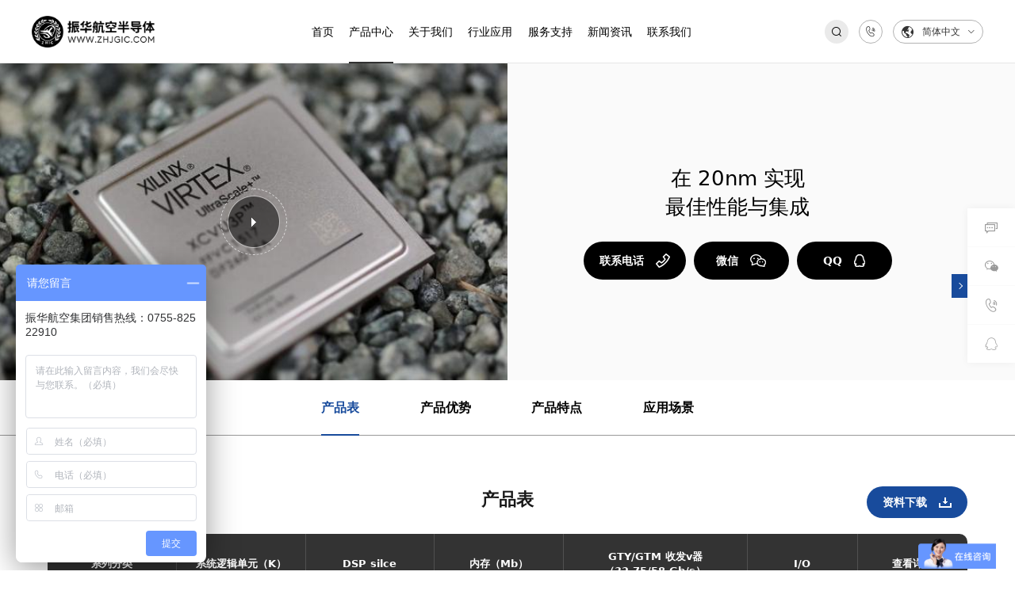

--- FILE ---
content_type: text/html; charset=utf-8
request_url: https://www.zhjgic.com/productlist/52.html
body_size: 8003
content:
<!DOCTYPE html>
<html lang="en">
<head>
    <meta charset="UTF-8" />
    <meta http-equiv="Cache-Control" content="no-transform" />
    <meta http-equiv="Cache-Control" content="no-siteapp" />
    <meta name="applicable-device" content="mobile" />
    <meta name="renderer" content="webkit" />
    <meta content="email=no" name="format-detection" />
    <meta http-equiv="X-UA-Compatible" content="IE=edge,chrome=1" />
    <meta http-equiv="Content-Language" content="zh-CN" />
    <meta name="author" content="华汉品牌设计 www.huahanlink.com" />
    <meta content=" " name="design">
    <link rel="shortcut icon" href="/upload/sysconfigs/2023-12/65854ae41880d.jpg">
    <meta name="viewport" content="width=device-width,minimum-scale=1.0,maximum-scale=1.0,user-scalable=no">
    <meta name="apple-mobile-web-app-capable" content="yes">
    <meta name="apple-mobile-web-app-status-bar-style" content="black">
    <meta name="format-detection" content="telephone = no">
    
    <!-- 字体图标 -->
	<link type="text/css" rel="stylesheet" href="/wstmart/home/view/default/iconfont/iconfont.css">
	<link type="text/css" rel="stylesheet" href="/wstmart/home/view/default/layui/css/layui.css">
	<link type="text/css" rel="stylesheet" href="/wstmart/home/view/default/css/swiper.min.css">
	<link type="text/css" rel="stylesheet" href="/wstmart/home/view/default/css/fullpage.min.css">
	<link type="text/css" rel="stylesheet" href="/wstmart/home/view/default/css/style.css">
	<script src="/wstmart/home/view/default/js/jquery.js"></script>
    <script src="/wstmart/home/view/default/js/wow.js"></script>
    
	<script src="/static/plugins/layer/layer.js?v=1.6.0_170825_"></script>
	<script src='/static/js/common.js'></script>
	<script>
		window.conf = {"ROOT":"","STYLE":"/wstmart/home/view/default","APP":"","STATIC":"/static","SUFFIX":"html","SMS_VERFY":"","SMS_OPEN":"","GOODS_LOGO":"","SHOP_LOGO":"","MALL_LOGO":"upload/sysconfigs/2022-11/636c5f366ce31.png","USER_LOGO":"","IS_LOGIN":"0","TIME_TASK":"1","ROUTES":'{"admin\/index\/login":"login_3","home\/index\/index":"\/","home\/product\/index":"product\/[:id]","home\/product\/index2":"products\/[:id]","home\/product\/index3":"productlist\/[:id]","home\/product\/index4":"productlists\/[:id]","home\/product\/detail":"productinfo<id>","home\/solution\/index":"solution\/[:id]","home\/solution\/detail":"solutioninfo<id>","home\/news\/index":"news\/[:id]","home\/news\/detail":"newsinfo<id>","home\/download\/index":"download\/[:id]","home\/about\/index":"about","home\/about\/service":"service","home\/about\/quality":"quality","home\/contact\/index":"contact","home\/about\/join":"join","home\/about\/video":"video","home\/about\/culture":"culture","home\/honor\/index":"honor","home\/cases\/index":"application\/[:id]","home\/cases\/detail":"applicationinfo<id>","home\/index\/privacy":"privacy","home\/index\/legal":"legal","home\/search\/index":"search\/[:keys]","home\/search\/tags":"tag<id>","home\/search\/tagsAll":"tagAll","home\/sitmap\/index":"sitemap","home\/Stylespage\/core":"corepage","home\/Stylespage\/about":"aboutpage","home\/Stylespage\/product":"productpage","home\/Stylespage\/index":"indexpage","home\/Stylespage\/contact":"contactpage"}'}
	</script>
	

	
<title>产品中心-XILINX芯片</title>
<meta name="description" content="公司主要赛灵思Xilinx的FPGA芯片，备有大量现货">
<meta name="Keywords" content="赛灵思Xilinx芯片">

	
	
	

    <script>
var _hmt = _hmt || [];
(function() {
  var hm = document.createElement("script");
  hm.src = "https://hm.baidu.com/hm.js?c07e2251b3f2018b7dfa5e625ca757f9";
  var s = document.getElementsByTagName("script")[0]; 
  s.parentNode.insertBefore(hm, s);
})();
</script>
</head>

<body>

 

    <!-- PC 头部 -->
<div class="header_box active">
    <div class="header_main">
        <div class="logo"><a href="https://www.zhjgic.com"><img src="/upload/sysconfigs/2022-11/636c5f366ce31.png" alt="振华航空" title="振华航空"><span class="imgmid"></span></a></div>
        <div class="nav" id="headerNav">
            <ul>
                <li><a href="https://www.zhjgic.com">首页</a></li>
                                <li>
                    <a href="/product.html">产品中心</a>
                                        <div class="header_subnav">
						<div class="center w1440">
							<div class="swiper_box">
								<div class="swiper-wrapper">
								    
								    									<div class="swiper-slide">
										<a href="/product/1.html"></a>
										<div class="img"><div class="pb"><div class="ab"><img src="/upload/goods_cats/2022-11/6375d18ed1a69.jpg" alt="Xilinx 赛灵思"></div></div></div>
										<div class="title">Xilinx 赛灵思</div>
									</div>
																		<div class="swiper-slide">
										<a href="/product/3.html"></a>
										<div class="img"><div class="pb"><div class="ab"><img src="/upload/goods_cats/2022-11/6375d19c11eb4.jpg" alt="Altera 阿尔特拉"></div></div></div>
										<div class="title">Altera 阿尔特拉</div>
									</div>
																		<div class="swiper-slide">
										<a href="/product/8.html"></a>
										<div class="img"><div class="pb"><div class="ab"><img src="/upload/goods_cats/2022-11/6375d1a84b27f.jpg" alt="ADI 亚德诺"></div></div></div>
										<div class="title">ADI 亚德诺</div>
									</div>
																		<div class="swiper-slide">
										<a href="/product/9.html"></a>
										<div class="img"><div class="pb"><div class="ab"><img src="/upload/goods_cats/2022-11/6375d1b394b87.jpg" alt="SAMSUNG"></div></div></div>
										<div class="title">SAMSUNG</div>
									</div>
																		<div class="swiper-slide">
										<a href="/product/10.html"></a>
										<div class="img"><div class="pb"><div class="ab"><img src="/upload/goods_cats/2022-11/6375d1bf4c74d.jpg" alt="Micron"></div></div></div>
										<div class="title">Micron</div>
									</div>
																		<div class="swiper-slide">
										<a href="/product/11.html"></a>
										<div class="img"><div class="pb"><div class="ab"><img src="/upload/goods_cats/2022-11/6375d1cc11fd7.jpg" alt="SK HYNIX"></div></div></div>
										<div class="title">SK HYNIX</div>
									</div>
																	</div>
								<div class="pager">
									<div class="nav_btn prev"><img src="/wstmart/home/view/default/images/icon_prev.png" alt="产品中心"></div>
									<div class="nav_btn next"><img src="/wstmart/home/view/default/images/icon_next.png" alt="产品中心"></div>
								</div>
							</div>
							<div class="menu">
								<div class="one"><a href="/product.html">了解所有行业应用产品 <i></i></a></div>
								<div class="one"><a href="/contact.html">联系我们 <i></i></a></div>
								<div class="one"><a href="/contact.html#feedback">申请试用 <i></i></a></div>
							</div>
						</div>
					</div>
                                    </li>
                                <li>
                    <a href="/about.html">关于我们</a>
                                        <div class="header_subnav">
						<div class="center w1440">
							<div class="swiper_box">
								<div class="swiper-wrapper">
								    
								    									<div class="swiper-slide">
										<a href="/about.html#about"></a>
										<div class="img"><div class="pb"><div class="ab"><img src="/upload/adspic/2022-12/638f0848b5702.jpg" alt="企业介绍"></div></div></div>
										<div class="title">企业介绍</div>
									</div>
																		<div class="swiper-slide">
										<a href="/about.html#good"></a>
										<div class="img"><div class="pb"><div class="ab"><img src="/upload/adspic/2022-11/6375cdde0f1b2.jpg" alt="我们的优势"></div></div></div>
										<div class="title">我们的优势</div>
									</div>
																		<div class="swiper-slide">
										<a href="/about.html#team"></a>
										<div class="img"><div class="pb"><div class="ab"><img src="/upload/adspic/2022-12/638f0b47542f0.jpg" alt="我们的团队"></div></div></div>
										<div class="title">我们的团队</div>
									</div>
																		<div class="swiper-slide">
										<a href="/about.html#insideHistory"></a>
										<div class="img"><div class="pb"><div class="ab"><img src="/upload/adspic/2022-11/6375cdd07bf47.jpg" alt="发展历程"></div></div></div>
										<div class="title">发展历程</div>
									</div>
																		<div class="swiper-slide">
										<a href="/about.html#partner"></a>
										<div class="img"><div class="pb"><div class="ab"><img src="/upload/adspic/2022-11/6375cdb733e0b.jpg" alt="合作伙伴"></div></div></div>
										<div class="title">合作伙伴</div>
									</div>
																	</div>
								<div class="pager">
									<div class="nav_btn prev"><img src="/wstmart/home/view/default/images/icon_prev.png" alt="关于我们"></div>
									<div class="nav_btn next"><img src="/wstmart/home/view/default/images/icon_next.png" alt="关于我们"></div>
								</div>
							</div>
							<div class="menu">
								<div class="one"><a href="/product.html">了解所有行业应用产品 <i></i></a></div>
								<div class="one"><a href="/contact.html">联系我们 <i></i></a></div>
								<div class="one"><a href="/contact.html#feedback">申请试用 <i></i></a></div>
							</div>
						</div>
					</div>
                                    </li>
                                <li>
                    <a href="/application.html">行业应用</a>
                                        <div class="header_subnav">
						<div class="center w1440">
							<div class="swiper_box">
								<div class="swiper-wrapper">
								    
								    									<div class="swiper-slide">
										<a href="/application.html#item4"></a>
										<div class="img"><div class="pb"><div class="ab"><img src="/upload/goods/2022-12/638f03d106389.jpg" alt="工业控制"></div></div></div>
										<div class="title">工业控制</div>
									</div>
																		<div class="swiper-slide">
										<a href="/application.html#item3"></a>
										<div class="img"><div class="pb"><div class="ab"><img src="/upload/goods/2022-12/638f057a73723.jpg" alt="航空航天"></div></div></div>
										<div class="title">航空航天</div>
									</div>
																		<div class="swiper-slide">
										<a href="/application.html#item5"></a>
										<div class="img"><div class="pb"><div class="ab"><img src="/upload/goods/2022-11/63860618a1031.jpg" alt="智能交通"></div></div></div>
										<div class="title">智能交通</div>
									</div>
																		<div class="swiper-slide">
										<a href="/application.html#item2"></a>
										<div class="img"><div class="pb"><div class="ab"><img src="/upload/goods/2022-12/638f06bdba954.jpg" alt="医疗设备"></div></div></div>
										<div class="title">医疗设备</div>
									</div>
																		<div class="swiper-slide">
										<a href="/application.html#item1"></a>
										<div class="img"><div class="pb"><div class="ab"><img src="/upload/goods/2022-12/638f07d989d3b.jpg" alt="通讯领域"></div></div></div>
										<div class="title">通讯领域</div>
									</div>
																	</div>
								<div class="pager">
									<div class="nav_btn prev"><img src="/wstmart/home/view/default/images/icon_prev.png" alt="行业应用"></div>
									<div class="nav_btn next"><img src="/wstmart/home/view/default/images/icon_next.png" alt="行业应用"></div>
								</div>
							</div>
							<div class="menu">
								<div class="one"><a href="/product.html">了解所有行业应用产品 <i></i></a></div>
								<div class="one"><a href="/contact.html">联系我们 <i></i></a></div>
								<div class="one"><a href="/contact.html#feedback">申请试用 <i></i></a></div>
							</div>
						</div>
					</div>
                                    </li>
                                <li>
                    <a href="/service.html">服务支持</a>
                                        <div class="header_subnav">
						<div class="center w1440">
							<div class="swiper_box">
								<div class="swiper-wrapper">
								    
								    									<div class="swiper-slide">
										<a href="/service.html"></a>
										<div class="img"><div class="pb"><div class="ab"><img src="/upload/adspic/2022-12/638f08c9cc48c.jpg" alt="服务说明"></div></div></div>
										<div class="title">服务说明</div>
									</div>
																		<div class="swiper-slide">
										<a href="/service.html#p_2"></a>
										<div class="img"><div class="pb"><div class="ab"><img src="/upload/adspic/2022-11/6375d09e10561.jpg" alt="售后保证"></div></div></div>
										<div class="title">售后保证</div>
									</div>
																		<div class="swiper-slide">
										<a href="/video.html"></a>
										<div class="img"><div class="pb"><div class="ab"><img src="/upload/adspic/2022-12/638f09ae54d20.jpg" alt="视频中心"></div></div></div>
										<div class="title">视频中心</div>
									</div>
																		<div class="swiper-slide">
										<a href="/service.html#p_3"></a>
										<div class="img"><div class="pb"><div class="ab"><img src="/upload/adspic/2022-11/6375d0b5d85d6.jpg" alt="常见问题"></div></div></div>
										<div class="title">常见问题</div>
									</div>
																	</div>
								<div class="pager">
									<div class="nav_btn prev"><img src="/wstmart/home/view/default/images/icon_prev.png" alt="服务支持"></div>
									<div class="nav_btn next"><img src="/wstmart/home/view/default/images/icon_next.png" alt="服务支持"></div>
								</div>
							</div>
							<div class="menu">
								<div class="one"><a href="/product.html">了解所有行业应用产品 <i></i></a></div>
								<div class="one"><a href="/contact.html">联系我们 <i></i></a></div>
								<div class="one"><a href="/contact.html#feedback">申请试用 <i></i></a></div>
							</div>
						</div>
					</div>
                                    </li>
                                <li>
                    <a href="/news.html">新闻资讯</a>
                                        <div class="header_subnav">
						<div class="center w1440">
							<div class="swiper_box">
								<div class="swiper-wrapper">
								    
								    									<div class="swiper-slide">
										<a href="/news/1.html"></a>
										<div class="img"><div class="pb"><div class="ab"><img src="/upload/articles_cats/2022-12/638f0a3097b55.jpg" alt="公司新闻"></div></div></div>
										<div class="title">公司新闻</div>
									</div>
																		<div class="swiper-slide">
										<a href="/news/2.html"></a>
										<div class="img"><div class="pb"><div class="ab"><img src="/upload/articles_cats/2022-12/638f0a569a69b.jpg" alt="产品新闻"></div></div></div>
										<div class="title">产品新闻</div>
									</div>
																		<div class="swiper-slide">
										<a href="/news/3.html"></a>
										<div class="img"><div class="pb"><div class="ab"><img src="/upload/articles_cats/2022-12/638f0a6619652.jpg" alt="行业新闻"></div></div></div>
										<div class="title">行业新闻</div>
									</div>
																	</div>
								<div class="pager">
									<div class="nav_btn prev"><img src="/wstmart/home/view/default/images/icon_prev.png" alt="新闻资讯"></div>
									<div class="nav_btn next"><img src="/wstmart/home/view/default/images/icon_next.png" alt="新闻资讯"></div>
								</div>
							</div>
							<div class="menu">
								<div class="one"><a href="/product.html">了解所有行业应用产品 <i></i></a></div>
								<div class="one"><a href="/contact.html">联系我们 <i></i></a></div>
								<div class="one"><a href="/contact.html#feedback">申请试用 <i></i></a></div>
							</div>
						</div>
					</div>
                                    </li>
                                <li>
                    <a href="/contact.html">联系我们</a>
                                        <div class="header_subnav">
						<div class="center w1440">
							<div class="swiper_box">
								<div class="swiper-wrapper">
								    
								    									<div class="swiper-slide">
										<a href="/contact.html"></a>
										<div class="img"><div class="pb"><div class="ab"><img src="/upload/adspic/2022-12/638f0a867392d.jpg" alt="联系我们"></div></div></div>
										<div class="title">联系我们</div>
									</div>
																		<div class="swiper-slide">
										<a href="/contact.html#feedback"></a>
										<div class="img"><div class="pb"><div class="ab"><img src="/upload/adspic/2022-11/6375cbd8790bd.jpg" alt="在线留言"></div></div></div>
										<div class="title">在线留言</div>
									</div>
																		<div class="swiper-slide">
										<a href="/contact.html#join"></a>
										<div class="img"><div class="pb"><div class="ab"><img src="/upload/adspic/2022-12/638f0ae4dd910.jpg" alt="加入我们"></div></div></div>
										<div class="title">加入我们</div>
									</div>
																	</div>
								<div class="pager">
									<div class="nav_btn prev"><img src="/wstmart/home/view/default/images/icon_prev.png" alt="联系我们"></div>
									<div class="nav_btn next"><img src="/wstmart/home/view/default/images/icon_next.png" alt="联系我们"></div>
								</div>
							</div>
							<div class="menu">
								<div class="one"><a href="/product.html">了解所有行业应用产品 <i></i></a></div>
								<div class="one"><a href="/contact.html">联系我们 <i></i></a></div>
								<div class="one"><a href="/contact.html#feedback">申请试用 <i></i></a></div>
							</div>
						</div>
					</div>
                                    </li>
                            </ul>
        </div>
        <div class="column">
            <div class="search">
                <form  action="/search.html" onsubmit="onSearch()">
                    <input type="text" name="keys" id="keys" class="ipts1" placeholder="请输入...">
                    <input type="submit" value="" onclick="onSearch();">
                    <div class="btn"><i class="iconfont icon_sousuo2"></i></div>
                </form>
            </div>
            <!-- 电话 -->
            <div class="phone">
                <div class="center">
                    <div class="number"><span>0755-83200687</span></div>
                    <div class="icon"><i class="iconfont icon_dianhua"></i></div>
                </div>
            </div>
            <div class="lang_box">
                <div class="lang_head">
                    <div class="icon"><i class="iconfont icon_earth-full"></i></div>
                    <div class="title">简体中文</div>
                    <div class="active"><i class="iconfont icon_arrow-down"></i></div>
                </div>
                <div class="lang_body">
                    <div class="item"><a href="#">简体中文</a></div>
                    <div class="item"><a href="#">English</a></div>
                </div>
            </div>
        </div>
    </div>
</div>
<div class="header_nbsp"></div>
<!-- 手机版 头部 -->
<div class="m_header_box" id="mHeader">
    <div class="header_title" id="mHeaderTitle">
        <div class="logo"><a href="https://www.zhjgic.com"><img src="/upload/sysconfigs/2022-11/636c5f440fde9.png" alt="振华航空" title="振华航空"><span class="imgmid"></span></a></div>
        <div class="menu_btn" id="menuBtn"><i></i></div>
    </div>
    <div class="header_body" id="mHeaderBody">
        <div class="menu_info">
            <div class="menu_nav" id="menuNav">
                <ul>
                    <li><div class="one "><a href="https://www.zhjgic.com"><div class="title">首页</div></a><div class="icon"><i class="iconfont icon_arrow-right"></i></div></div></li>
                                        <li>
                        <div class="one">
                            <a href="/product.html">
                                <div class="title">产品中心</div>
                            </a>
                                                        <div class="icon"><i class="iconfont icon_arrow-right"></i></div>
                                                    </div>
                    </li>
                                        <li>
                        <div class="one">
                            <a href="/about.html">
                                <div class="title">关于我们</div>
                            </a>
                                                        <div class="icon"><i class="iconfont icon_arrow-right"></i></div>
                                                    </div>
                    </li>
                                        <li>
                        <div class="one">
                            <a href="/application.html">
                                <div class="title">行业应用</div>
                            </a>
                                                        <div class="icon"><i class="iconfont icon_arrow-right"></i></div>
                                                    </div>
                    </li>
                                        <li>
                        <div class="one">
                            <a href="/service.html">
                                <div class="title">服务支持</div>
                            </a>
                                                        <div class="icon"><i class="iconfont icon_arrow-right"></i></div>
                                                    </div>
                    </li>
                                        <li>
                        <div class="one">
                            <a href="/news.html">
                                <div class="title">新闻资讯</div>
                            </a>
                                                        <div class="icon"><i class="iconfont icon_arrow-right"></i></div>
                                                    </div>
                    </li>
                                        <li>
                        <div class="one">
                            <a href="/contact.html">
                                <div class="title">联系我们</div>
                            </a>
                                                        <div class="icon"><i class="iconfont icon_arrow-right"></i></div>
                                                    </div>
                    </li>
                                    </ul>
            </div>
            <div class="menu_form">
                <div class="center">
                    <form class="layui-form" action="/search.html" onsubmit="onSearch2()">
                        <input type="text" name="keys" id="keys" class="ipts2" placeholder="搜索" class="layui-input">
                        <button class="layui-btn" onclick="onSearch2();"  lay-filter="formSearch"><i class="iconfont icon_sousuo"></i></button>
                    </form>
                </div>
            </div>
            <div class="menu_lang">
                <a href="#" class="active">中</a>
                <a href="#">En</a>
            </div>
        </div>
    </div>
</div>
<div class="m_header_nbsp"></div>





<h1 style="width: 0;height: 0;overflow: hidden;">产品中心</h1>


	<!-- 产品中心 - 详情 -->
	<div class="inside_product_details">
		<div class="product_head">
			<div class="images">
				<div class="play_box"><div class="play wow zoomIn" id="productVideo" data-video-src="//players.brightcove.net/17209957001/SywTPUVC_default/index.html?videoId=4945445512001"><img src="/wstmart/home/view/default/images/play.png" alt="Virtex UltraScale"></div></div>
				<div class="img">
				    <img src="/upload/goods_cats/2022-11/637450c98ef06.jpg" alt="Virtex UltraScale">
				    <!--<video src="//players.brightcove.net/17209957001/SywTPUVC_default/index.html?videoId=4945445512001" poster="/upload/goods_cats/2022-11/637450c98ef06.jpg" controls preload></video>-->
				</div>
			</div>
			<div class="info_box">
				<div class="center w1440">
					<div class="info">
						<div class="title wow fadeInUp">
							<p>
	在 20nm 实现
</p>
<p>
	最佳性能与集成
</p>						</div>
						<div class="links">
							<div class="inside_more wow fadeInUp" data-wow-delay=".1s">
							    <div class="more"><a href="tel:15573532128"><div class="t">联系电话</div><div class="i"><img src="/wstmart/home/view/default/images/icon_tel2.png" alt="Virtex UltraScale"></div></a></div>
							    <div class="phone">15573532128</div>
							</div>
							<div class="inside_more wow fadeInUp" data-wow-delay=".2s">
							    <div class="more"><a href="javascript:;"><div class="t">微信</div><div class="i"><img src="/wstmart/home/view/default/images/icon_wx2.png" alt="Virtex UltraScale"></div></a></div>
							    <div class="qrcode_box">
									<div class="qrcode"><img src="/upload/sysconfigs/2026-01/696454fe1731e.png" alt="微信"></div>
									<div class="txt">扫一扫</div>
								</div>
							</div>
							<div class="inside_more wow fadeInUp" data-wow-delay=".3s">
							    <div class="more"><a href="http://wpa.qq.com/msgrd?v=3&uin=2881289447&site=qq&menu=yes" target="_blank"><div class="t">QQ</div><div class="i"><img src="/wstmart/home/view/default/images/icon_qq2.png" alt="Virtex UltraScale"></div></a></div>
							    <div class="phone"><span>点击QQ，立即咨询</span>2881289447</div>
							</div>
						</div>
					</div>
				</div>
			</div>
		</div>
		<!-- 产品 子导航 -->
		<div class="product_subnav">
			<div class="center w1440">
				<a href="#surface" class="active">产品表</a>
				<a href="#good">产品优势</a>
				<a href="#merit">产品特点</a>
				<a href="#scene">应用场景</a>
			</div>
		</div>
		<!-- 产品表 -->
		<div class="inside_surface" id="surface">
			<div class="inside_center w1440 active">
				<div class="inside_title"><p class="wow fadeInUp">产品表</p><div class="inside_more"><div class="more"><a href="/upload/download/2022-12/6391890b5bf0a.pdf" target="_blank"><div class="t">资料下载</div><div class="i"><img src="/wstmart/home/view/default/images/icon_down.png" alt="Virtex UltraScale"></div></a></div></div></div>
				<div class="surface_box">
					<div class="surface_main wow fadeInUp" data-wow-delay=".1s">
						<div class="surface_list">
							<div class="surface_title">
								<div class="one one_1">系列分类</div>
								<div class="one one_2">系统逻辑单元（K）</div>
								<div class="one one_3">DSP silce</div>
								<div class="one one_4">内存（Mb）</div>
								<div class="one one_5">GTY/GTM 收发v器 （32.75/58 Gb/s）</div>
								<div class="one one_6">I/O</div>
								<div class="one one_7">查看详情</div>
							</div>
							<div class="surface_body" id="view_product">
								
								
								
							</div>
						</div>
					</div>
					<div class="inside_more wow fadeInUp s_more"><div class="more"><a href="javascript:;" ><div class="t" id="s_mores">查看更多</div><div class="i"><img src="/wstmart/home/view/default/images/icon_arrow_3.png" alt="查看更多"></div></a></div></div>
				</div>
			</div>
		</div>
		
		<div class="inside_good" id="good">
			<div class="inside_center w1440 active">
				<div class="inside_title wow fadeInUp" datatype="span">产品优势</div>
				<div class="good_box forview">
					<div class="item wow fadeInLeft forlist" data-wow-delay=".15s">
						<div class="title" datatype="for">Virtex UltraScale 产品优势</div>
						<div class="details">
							<p datatype="p" class="">Virtex® UltraScale™ 器件在 20nm 提供最佳性能与集成，包含串行 I/O 带宽和逻辑容量。</p>
							
							
							
						</div>
					</div>
					<div class="item wow fadeInRight forlist" data-wow-delay=".15s">
						<div class="title" datatype="for">应用</div>
						<div class="details">
							<p datatype="p" class="eait_View">作为在 20nm 工艺节点的业界仅有高端 FPGA，此系列适合从 400G 网络到大型 ASIC 原型设计/仿真的应用。</p>
							
							
							
							
						</div>
					</div>
				</div>
			</div>
		</div>
<div class="inside_merit" id="merit">
			<div class="inside_center w1440 active">
				<div class="inside_title wow fadeInUp" datatype="span">在 FinFET 实现每瓦最高性价比</div>
				<div class="merit_box forview">
					<div class="item wow fadeInUp forlist">
						<div class="icon"><img datatype="img" src="/wstmart/home/view/default/images/merit_1.png" alt=""><span class="imgmid"></span></div>
						<div class="title" datatype="for">可编程的系统集成</div>
						<div class="details" datatype="p">· 多达 5.5M 系统逻辑单元，采用 20nm 工艺，和第 2 代 3D IC</div><div class="details" datatype="p">· 集成式 100G 以太网 MAC 和 150G Interlaken 内核</div>
					</div>
					<div class="item wow fadeInUp forlist" data-wow-delay=".1s">
						<div class="icon"><img datatype="img" src="/wstmart/home/view/default/images/merit_2.png" alt=""><span class="imgmid"></span></div>
						<div class="title" datatype="for">系统性能提升</div>
						<div class="details" datatype="p">· 高利用率使速度提升两个等级</div><div class="details" datatype="p">· 30G 收发器: 用于芯片对芯片、芯片对光纤的 28G 背板</div><div class="details" datatype="p">· 功耗减半的 16G 背板收发器</div><div class="details" datatype="p">· 2400Mb/s DDR4 可稳定工作在不同 PVT 条件下</div>
					</div>
					<div class="item wow fadeInUp forlist" data-wow-delay=".2s">
						<div class="icon"><img datatype="img" src="/wstmart/home/view/default/images/merit_3.png" alt=""><span class="imgmid"></span></div>
						<div class="title" datatype="for">BOM 成本降低</div>
						<div class="details" datatype="p">· 成本降低达 50% – 是 Nx100G 系统每端口成本的½</div><div class="details" datatype="p">· VCXO 与 fPLL (分频锁相环) 的集成可降低时钟组件成本</div><div class="details" datatype="p">· 中间档速率等级芯片可支持 2400 Mb/s DDR4</div>
					</div>
					<div class="item wow fadeInUp forlist" data-wow-delay=".1s">
						<div class="icon"><img datatype="img" src="/wstmart/home/view/default/images/merit_4.png" alt=""><span class="imgmid"></span></div>
						<div class="title" datatype="for">降低总功耗</div>
						<div class="details" datatype="p">· 较之上一代，达 40% 功耗降低</div><div class="details" datatype="p">· 通过的类似于 ASIC 的时钟实现精细粒度时钟门控功能</div><div class="details" datatype="p">· 增强型系统逻辑单元封装减小动态功耗</div>
					</div>
					<div class="item wow fadeInUp forlist" data-wow-delay=".2s">
						<div class="icon"><img datatype="img" src="/wstmart/home/view/default/images/merit_5.png" alt=""><span class="imgmid"></span></div>
						<div class="title" datatype="for">加速设计生产力</div>
						<div class="details" datatype="p">· 与 Kintex® UltraScale 器件引脚兼容，可扩展性高</div><div class="details" datatype="p">· 从 20nm 平面到 16nm FinFET 的无缝引脚迁移</div><div class="details eait_View" datatype="p">· 与 Vivado® Design Suite 协同优化，加快设计收敛</div>
					</div>
					
				</div>
			</div>
		</div>
<div class="inside_scene" id="scene">
			<div class="inside_center active">
				<div class="inside_title wow fadeInUp" datatype="span">应用场景</div>
				<div class="scene_box wow fadeInUp swiperall" data-wow-delay=".15s" id="insideScene">
					<ul class="swiper-wrapper swiperson1">
						<li class="swiper-slide">
							<div class="img"><div class="pb"><div class="ab"><img datatype="img" src="/wstmart/home/view/default/images/scene_1.jpg" alt="480*340"></div></div></div>
							<div class="title" datatype="swipers">计算加速</div>
						</li>
						<li class="swiper-slide">
							<div class="img"><div class="pb"><div class="ab"><img datatype="img" src="/wstmart/home/view/default/images/scene_2.jpg" alt="480*340"></div></div></div>
							<div class="title" datatype="swipers">5G 基带</div>
						</li>
						<li class="swiper-slide">
							<div class="img"><div class="pb"><div class="ab"><img datatype="img" src="/wstmart/home/view/default/images/scene_3.jpg" alt="480*340"></div></div></div>
							<div class="title" datatype="swipers">有线通信</div>
						</li>
						<li class="swiper-slide">
							<div class="img"><div class="pb"><div class="ab"><img datatype="img" src="/wstmart/home/view/default/images/scene_4.jpg" alt="480*340"></div></div></div>
							<div class="title" datatype="swipers">雷达</div>
						</li>
					</ul>
				</div>
			</div>
		</div>
		
		
	</div>

	
	<div class="layui_video" id="layuiVideoBox">
		<video id="layuiVideo" width="100%" height="100%" type="video/mp4" webkit-playsinline="true" x5-video-player-type="h5" controls autoplay></video>
	</div>
	<script src="/wstmart/home/view/default/layui/layui.js"></script>
	<script src="/wstmart/home/view/default/js/swiper.min.js"></script>
	<script src="/wstmart/home/view/default/js/pack.js"></script>
	<script src="/wstmart/home/view/default/js/smoothScroll.js"></script>
	<script>
		$(".nav >ul > li:eq(1) >a").addClass('active').siblings().removeClass('active');
		$(".menu_nav > ul > li:eq(1) >.one").addClass('active').siblings().removeClass('active');
	</script>
	<input type="hidden" name="page_product" value="1" id="page_product">
	<input type="hidden" name="id_product" value="52" id="id_product">
	<input type="hidden" name="count_product" class="count" value="1" id="count_product">
	<input type="hidden" name="limit_product" value="8" id="limit_product">
	<input type="hidden" name="url_product" value="/home/product/productcats.html" id="url_product">
	<script id="demo_product" type="text/html">
	   {{#  layui.each(d, function(index, item){ }}
	   
	   <div class="item">
	   	<a href="/productlists/{{ item.catId }}.html"></a>
	   	<div class="one one_1">{{ item.catName }}</div>
	   	<div class="one one_2">{{ item.catName2 }}</div>
	   	<div class="one one_3">{{ item.catName3 }}</div>
	   	<div class="one one_4">{{ item.catName4 }}</div>
	   	<div class="one one_5">{{ item.catName5 }}</div>
	   	<div class="one one_6">{{ item.catName6 }}</div>
	   	<div class="one one_7"><div class="icon"><img src="/wstmart/home/view/default/images/icon_arrow_2.png" alt="{{ item.catName }}"></div></div>
	   </div>
	   
	   
	   {{#  }); }}
	   {{#  if(d.length === 0){ }}
	  
	   {{#  } }}
	</script>
	



<!-- 底部 -->
<div class="footer_box">
    <div class="footer_main">
        <div class="center w1600">
            <div class="f_info">
                <div class="f_tel wow fadeInUp">
                    <div class="title">咨询热线</div>
                    <div class="tel_box">
                        <div class="icon"><img src="/wstmart/home/view/default/images/icon_tel.png" alt="咨询热线"></div>
                        <div class="tel">0755-83200687</div>
                    </div>
                </div>
                <div class="f_contact wow fadeInUp" data-wow-delay=".1s">
                    <p>电话：0755-82522910</p>
                    <p>地址：深圳市龙岗区坂田街道科尔达大厦13楼</p>
                    <p>邮箱：zhjgic@126.com</p>
                </div>
                <div class="f_qrcode wow fadeInUp" data-wow-delay=".2s">
                    <div class="item"><img src="/upload/sysconfigs/2026-01/696454fe1731e.png" alt="振华航空"></div>
                </div>
                <div class="f_links">
                    <!--<a href="/privacy.html">隐私政策</a>-->
                    <!--<a href="https://www.huahanlink.com/" rel="nofollow" target="_blank">技术支持：华汉互联</a>-->
                </div>
                <div class="links">
                    <div class="item">
                        <div class="ewm"><img src="/upload/sysconfigs/2026-01/696454fe1731e.png" alt="振华航空"></div>
                        <div class="icon"><img src="/wstmart/home/view/default/images/icon_wx.png" alt="振华航空"></div>
                    </div>
                    <div class="item">
                        <div class="ewm"><img src="/upload/sysconfigs/2026-01/69645505972ab.jpg" alt="振华航空"></div>
                        <div class="icon"><img src="/wstmart/home/view/default/images/icon_qq.png" alt="振华航空"></div>
                    </div>
                    <div class="item">
                        <div class="ewm"><img src="/upload/sysconfigs/2022-12/63888346b2583.jpg" alt="振华航空"></div>
                        <div class="icon"><img src="/wstmart/home/view/default/images/icon_dy.png" alt="振华航空"></div>
                    </div>
                </div>
            </div>
            <div class="f_nav">
                <ul>
                    		
                    <li class="june fadeInUp" data-delay=".3s">
                        <div class="title"><a href="/product.html">产品中心</a></div>
                                                <div class="menu">
                                                        <div class="one"><a href="/product/1.html">Xilinx 赛灵思</a></div>
                                                        <div class="one"><a href="/product/3.html">Altera 阿尔特拉</a></div>
                                                        <div class="one"><a href="/product/8.html">ADI 亚德诺</a></div>
                                                        <div class="one"><a href="/product/9.html">SAMSUNG</a></div>
                                                        <div class="one"><a href="/product/10.html">Micron</a></div>
                                                        <div class="one"><a href="/product/11.html">SK HYNIX</a></div>
                                                    </div>
                                            </li>
                    		
                    <li class="june fadeInUp" data-delay=".4s">
                        <div class="title"><a href="/about.html">关于我们</a></div>
                                                <div class="menu">
                                                        <div class="one"><a href="/about.html#culture">企业文化</a></div>
                                                        <div class="one"><a href="/about.html#good">我们的优势</a></div>
                                                        <div class="one"><a href="/about.html#team">我们的团队</a></div>
                                                        <div class="one"><a href="/about.html#insideHistory">发展历程</a></div>
                                                        <div class="one"><a href="/about.html#partner">合作伙伴</a></div>
                                                    </div>
                                            </li>
                    		
                    <li class="june fadeInUp" data-delay=".5s">
                        <div class="title"><a href="/application.html">行业应用</a></div>
                                                <div class="menu">
                                                        <div class="one"><a href="/application.html#item4">工业控制</a></div>
                                                        <div class="one"><a href="/application.html#item3">航空航天</a></div>
                                                        <div class="one"><a href="/application.html#item5">智能交通</a></div>
                                                        <div class="one"><a href="/application.html#item2">医疗设备</a></div>
                                                        <div class="one"><a href="/application.html#item1">通讯领域</a></div>
                                                    </div>
                                            </li>
                    		
                    <li class="june fadeInUp" data-delay=".6s">
                        <div class="title"><a href="/service.html">服务支持</a></div>
                                                <div class="menu">
                                                        <div class="one"><a href="/service.html">服务说明</a></div>
                                                        <div class="one"><a href="/service.html#p_2">售后保证</a></div>
                                                        <div class="one"><a href="/service.html#p_3">常见问题</a></div>
                                                        <div class="one"><a href="/video.html">视频中心</a></div>
                                                    </div>
                                            </li>
                    		
                    <li class="june fadeInUp" data-delay=".7s">
                        <div class="title"><a href="/news.html">新闻资讯</a></div>
                                                <div class="menu">
                                                        <div class="one"><a href="/news/1.html">公司新闻</a></div>
                                                        <div class="one"><a href="/news/2.html">产品新闻</a></div>
                                                        <div class="one"><a href="/news/3.html">行业新闻</a></div>
                                                    </div>
                                            </li>
                    		
                    <li class="june fadeInUp" data-delay=".8s">
                        <div class="title"><a href="/contact.html">联系我们</a></div>
                                                <div class="menu">
                                                        <div class="one"><a href="/contact.html">联系我们</a></div>
                                                        <div class="one"><a href="/contact.html#feedback">在线留言</a></div>
                                                        <div class="one"><a href="/contact.html#join">加入我们</a></div>
                                                    </div>
                                            </li>
                                    </ul>
            </div>
        </div>
    </div>
    <div class="footer_bottom">
        <div class="center w1600">
            <div class="f_copy">Copyright © 2004-2022 深圳振华航空半导体有限公司 All Rights Reserved.　　备案号：<a href="https://beian.miit.gov.cn/" rel="nofollow" target="_blank">粤ICP备17087208号-1</a> <a href="/sitemap.html">网站地图</a> </div>
            <!--<div class="links">-->
            <!--    <div class="item">-->
            <!--        <div class="ewm"><img src="/upload/sysconfigs/2026-01/696454fe1731e.png" alt="振华航空"></div>-->
            <!--        <div class="icon"><img src="/wstmart/home/view/default/images/icon_wx.png" alt="振华航空"></div>-->
            <!--    </div>-->
            <!--    <div class="item">-->
            <!--        <div class="ewm"><img src="/upload/sysconfigs/2026-01/69645505972ab.jpg" alt="振华航空"></div>-->
            <!--        <div class="icon"><img src="/wstmart/home/view/default/images/icon_qq.png" alt="振华航空"></div>-->
            <!--    </div>-->
            <!--    <div class="item">-->
            <!--        <div class="ewm"><img src="/upload/sysconfigs/2022-12/63888346b2583.jpg" alt="振华航空"></div>-->
            <!--        <div class="icon"><img src="/wstmart/home/view/default/images/icon_dy.png" alt="振华航空"></div>-->
            <!--    </div>-->
            <!--</div>-->
        </div>
    </div>
</div>

<!-- 客服挂件 -->
<div class="pendant_box" id="pendantBox">
	<div class="pendant_center">
		<div class="pendant_item item_first">
			<a href="/contact.html#feedback">
				<div class="icon"><i class="iconfont icon_duihuazixun"></i></div>
			</a>
		</div>
		<div class="pendant_item item_qrcode">
			<div class="head">
				<div class="icon"><i class="iconfont icon_weixin"></i></div>
			</div>
			<div class="info">
				<div class="center">
					<div class="img"><img src="/upload/sysconfigs/2026-01/696454fe1731e.png" alt="微信"></div>
					<div class="txt"><p>扫一扫</p>微信加好友</div>
				</div>
			</div>
		</div>
		<div class="pendant_item item_phone">
			<div class="head">
				<div class="icon"><i class="iconfont icon_dianhua"></i></div>
			</div>
			<div class="info">
				<div class="center">
					<div class="title">联系电话：</div>
					<div class="phone">0755-83200687</div>
				</div>
			</div>
		</div>
		<div class="pendant_item item_phone">
			<a href="http://wpa.qq.com/msgrd?v=3&uin=2881289447&site=qq&menu=yes" target="_blank">
				<div class="icon"><i class="iconfont icon_qq1"></i></div>
			</a>
			<div class="info">
			   <a href="http://wpa.qq.com/msgrd?v=3&uin=2881289447&site=qq&menu=yes" target="_blank">
    				<div class="center">
    					<div class="title">点击QQ，立即咨询：</div>
    					<div class="phone">2881289447</div>
    				</div>
				</a>
			</div>
		</div>
		
	</div>
	<div class="close"><span></span></div>
</div>




</body>
</html> 

	<script type='text/javascript' src="/static/plugins/layui/layui.js?v=1.6.0_170825_"></script>
	<script type='text/javascript' src='/wstmart/home/view/default/js/common.js?v=1.6.0_170825_'></script>
	<script type='text/javascript' src='/wstmart/home/view/default/js/pages.js?v=1.6.0_170825_'></script>
	
	<!--公共js-->
	<script>
		$(function () {
			laytpls('product');
		})
	</script>
	
	<script>
	$(function () {
		$('.s_more').click(function(){
	
			var pages = $("input[name = page_product]").val();
			var page= Number(pages)+Number(1);
			
			$("input[name = page_product]").val(page);
			
			laytplsmore('product');
		});
	})
	</script>
	
<script type="text/javascript" src="/wstmart/home/view/default/js/form.js"></script>
<script type="text/javascript" src="/wstmart/home/view/default/js/footer.js"></script>



--- FILE ---
content_type: text/css
request_url: https://www.zhjgic.com/wstmart/home/view/default/css/style.css
body_size: 26394
content:
@charset "UTF-8";html,body,div,object,iframe,h1,h2,h3,h4,h5,h6,blockquote,pre,abbr,address,cite,code,del,dfn,em,img,ins,kbd,q,samp,small,strong,sub,sup,var,b,i,dl,dt,dd,ol,ul,li,fieldset,form,label,legend,table,caption,tbody,tfoot,thead,tr,th,td,article,aside,canvas,details,figcaption,figure,main,footer,header,hgroup,menu,nav,section,summary,input,textarea,select,button,time,mark,audio,video{margin:0;padding:0;border:0;outline:0;font-size:initial;vertical-align:baseline;background:0 0;-webkit-tap-highlight-color:transparent}article,aside,details,figcaption,figure,footer,header,main,nav,section{display:block}body{padding:0;margin:0 auto!important;font-size:16px;line-height:1.4;color:#000;min-width:320px;width:100%;zoom:1;background:#fff;overflow-x:hidden;-webkit-text-size-adjust:none;-webkit-tap-highlight-color:rgba(0,0,0,0);-webkit-tap-highlight:rgba(0,0,0,0);-webkit-font-smoothing:antialiased}*{-webkit-tap-highlight-color:transparent;-moz-box-sizing:border-box;-ms-box-sizing:border-box;-o-box-sizing:border-box;-webkit-box-sizing:border-box;box-sizing:border-box}p,span{margin:0;padding:0;border:0;outline:0;vertical-align:baseline;background:0 0;-webkit-tap-highlight-color:transparent}h1,h2,h3,h4,h5,h6,em,i{font-weight:400;font-style:normal}ul,ol,li{list-style-type:none}a{text-decoration:none;outline:0;color:#000;cursor:pointer}a:focus{outline:0;-moz-outline:0}a img{border:0}select,input,textarea{border-radius:0;-webkit-border-radius:0}input:focus{outline:0}input,button,select,textarea{outline:0}textarea{resize:none}textarea,input,select{background:0 0;border:0;margin:0;padding:0}table{background-color:transparent;border-spacing:0;border-collapse:collapse;width:100%;border-top:solid 1px #ddd;border-left:solid 1px #ddd;box-sizing:border-box}table th{background-color:#f9f9f9;text-align:center;box-sizing:border-box}table td,table th{padding:5px 10px;border:1px solid #ddd;box-sizing:border-box}main,footer{display:block}input[type=button],input[type=submit],input[type=file],button{cursor:pointer;-webkit-appearance:none}.clearfix:after{clear:both;display:block;content:"";height:0;visibility:hidden}.clearfix{*zoom:1}.fl{float:left}.fr{float:right}.flex{display:-webkit-box;display:-ms-flexbox;display:-webkit-flex;display:flex}.fleximportant{display:-webkit-box!important;display:-ms-flexbox!important;display:-webkit-flex!important;display:flex!important}.inlineflex{display:inline-flex;display:-ms-inline-flexbox;display:-webkit-inline-flex}.d_flex>*{display:block}.f_direction_column{-webkit-box-orient:vertical;-ms-flex-direction:column;-webkit-flex-direction:column;flex-direction:column}.f_direction_row{-webkit-flex-direction:row;-moz-flex-direction:row;-ms-flex-direction:row;-o-flex-direction:row;flex-direction:row}.j_center{-webkit-box-pack:center;-ms-flex-pack:center;-webkit-justify-content:center;justify-content:center}.j_end{-webkit-box-pack:end;-ms-flex-pack:end;-webkit-justify-content:flex-end;justify-content:flex-end}.j_start{-webkit-box-pack:start;-ms-flex-pack:start;-webkit-justify-content:flex-start;justify-content:flex-start}.j_justify{-webkit-box-pack:justify;-ms-flex-pack:justify;-webkit-justify-content:space-between;justify-content:space-between}.j_around{-moz-justify-content:space-around;-webkit-justify-content:space-around;justify-content:space-around}.a_start{-webkit-box-align:start;-ms-flex-align:start;-webkit-align-items:flex-start;align-items:flex-start}.a_end{-webkit-box-align:end;-ms-flex-align:end;-webkit-align-items:flex-end;align-items:flex-end}.a_center{-webkit-box-align:center;-ms-flex-align:center;-webkit-align-items:center;align-items:center}.a_baseline{-webkit-box-align:baseline;-ms-flex-align:baseline;-webkit-align-items:baseline;align-items:baseline}.a_stretch{-webkit-box-align:stretch;-ms-flex-align:stretch;-webkit-align-items:stretch;align-items:stretch}.flex_wrap{flex-wrap:wrap;-ms-flex-wrap:wrap}.flex_auto{-webkit-box-flex:1;-ms-flex:auto;-webkit-flex:auto;flex:auto}.flex_1{width:0;-webkit-box-flex:1;-ms-flex:1;-webkit-flex:1;flex:1}.order_2{-webkit-box-ordinal-group:2;-ms-flex-order:2;-webkit-order:2;order:2}.order_3{-webkit-box-ordinal-group:3;-ms-flex-order:3;-webkit-order:3;order:3}.text{overflow:hidden;text-overflow:ellipsis;white-space:nowrap}.dh{-webkit-transition:all .3s linear;-o-transition:all .3s linear;transition:all .3s linear}.fd{-webkit-transform:scale(1.05);-ms-transform:scale(1.05);-o-transform:scale(1.05);transform:scale(1.05)}.imgfd{-webkit-transform:translate(-50%,-50%) scale(1.05);-ms-transform:translate(-50%,-50%) scale(1.05);-o-transform:translate(-50%,-50%) scale(1.05);transform:translate(-50%,-50%) scale(1.05)}.xzx{transform:rotateX(180deg);-ms-transform:rotateX(180deg);-moz-transform:rotateX(180deg);-webkit-transform:rotateX(180deg);-o-transform:rotateX(180deg)}.xzy{transform:rotateY(180deg);-ms-transform:rotateY(180deg);-moz-transform:rotateY(180deg);-webkit-transform:rotateY(180deg);-o-transform:rotateY(180deg)}.pb{width:100%;height:0;padding-bottom:100%;position:relative}.ab{position:absolute;left:0;top:0;width:100%;height:100%;font-size:0;text-align:center}.abimg{position:absolute;left:50%;top:50%;transform:translate(-50%,-50%);-ms-transform:translate(-50%,-50%);-moz-transform:translate(-50%,-50%);-webkit-transform:translate(-50%,-50%);-o-transform:translate(-50%,-50%);-webkit-transition:all .3s linear;-o-transition:all .3s linear;transition:all .3s linear}.w1800{width:100%;max-width:1920px;padding:0 60px}.w1680{width:100%;max-width:1680px;margin:0 auto}.w1600{width:100%;max-width:1600px;margin:0 auto}.w1560{width:100%;max-width:1560px;margin:0 auto}.w1440{width:100%;max-width:1440px;margin:0 auto}.w1400,.wrap{width:100%;max-width:1400px;margin:0 auto}.w1350,.wrap{width:100%;max-width:1350px;margin:0 auto}.w1280{width:100%;max-width:1280px;margin:0 auto}.w1200{width:100%;max-width:1200px;margin:0 auto}.w1000{width:100%;max-width:1000px;margin:0 auto}img{max-width:100%;max-height:100%;vertical-align:middle}.pc{display:block}.wap,.mobile{display:none}@media (max-width:1800px){.w1680{max-width:100%;padding:0 60px}}@media (max-width:1720px){.w1600{max-width:100%;padding:0 60px}}@media (max-width:1680px){.w1560{max-width:100%;padding:0 60px}}@media (max-width:1560px){.w1440{max-width:100%;padding:0 60px}}@media (max-width:1520px){.w1400,.wrap{max-width:100%;padding:0 60px}}@media (max-width:1470px){.w1350,.wrap{max-width:100%;padding:0 60px}}@media (max-width:1400px){.w1280{padding:0 60px}}@media (max-width:1320px){.w1200{max-width:100%;padding:0 60px}}@media (max-width:1080px){.w1000{max-width:100%;padding:0 40px}}@media (max-width:1024px){.w1800,.w1680,.w1560,.w1400,.w1350,.wrap,.w1440,.w1600,.w1280,.w1200{padding:0 40px}}@media (max-width:990px){.w1800,.w1680,.w1560,.w1400,.w1350,.wrap,.w1440,.w1600,.w1280,.w1200,.w1000{padding:0 20px}.pc{display:none}.wap,.mobile{display:block}}@font-face{font-family:sh_e;src:url(../fonts/SourceHanSans-ExtraLight.ttf)}.sh_e{font-family:sh_e}@font-face{font-family:Gilroy;src:url(../fonts/Gilroy.otf)}.Gilroy{font-family:Gilroy}@font-face{font-family:NexaLight;src:url(../fonts/NexaLight.otf)}@font-face{font-family:NexaBold;src:url(../fonts/NexaBold.otf)}.NexaLight{font-family:NexaLight}.NexaBold{font-family:NexaBold}@font-face{font-family:Nove;src:url(../fonts/Novecentowide-Book.otf)}.Nove{font-family:Nove}html,body{position:relative;font-family:Sans,'Microsoft YaHei'}h2.h2{font-size:48px}@media (max-width:1680px){h2.h2{font-size:42px}}@media (max-width:1440px){h2.h2{font-size:36px}}@media (max-width:1280px){h2.h2{font-size:32px}}@media (max-width:1024px){h2.h2{font-size:25.6px}}@media (max-width:1680px){h2.h2{font-size:42px}}@media (max-width:1440px){h2.h2{font-size:32px}}@media (max-width:1280px){h2.h2{font-size:28px}}@media (max-width:1024px){h2.h2{font-size:24px}}h3.h3{font-size:44px}@media (max-width:1680px){h3.h3{font-size:38.5px}}@media (max-width:1440px){h3.h3{font-size:33px}}@media (max-width:1280px){h3.h3{font-size:29.33333333px}}@media (max-width:1024px){h3.h3{font-size:23.46666667px}}@media (max-width:1680px){h3.h3{font-size:38px}}@media (max-width:1440px){h3.h3{font-size:28px}}@media (max-width:1280px){h3.h3{font-size:24px}}@media (max-width:1024px){h3.h3{font-size:22px}}h4.h4{font-size:40px}@media (max-width:1680px){h4.h4{font-size:35px}}@media (max-width:1440px){h4.h4{font-size:30px}}@media (max-width:1280px){h4.h4{font-size:26.66666667px}}@media (max-width:1024px){h4.h4{font-size:21.33333333px}}@media (max-width:1680px){h4.h4{font-size:34px}}@media (max-width:1440px){h4.h4{font-size:26px}}@media (max-width:1280px){h4.h4{font-size:22px}}@media (max-width:1024px){h4.h4{font-size:20px}}h5.h5{font-size:30px}@media (max-width:1680px){h5.h5{font-size:26.25px}}@media (max-width:1440px){h5.h5{font-size:22.5px}}@media (max-width:1280px){h5.h5{font-size:20px}}@media (max-width:1024px){h5.h5{font-size:16px}}@media (max-width:1680px){h5.h5{font-size:24px}}@media (max-width:1440px){h5.h5{font-size:22px}}@media (max-width:1024px){h5.h5{font-size:18px}}h6.h6{font-size:26px}@media (max-width:1680px){h6.h6{font-size:22.75px}}@media (max-width:1440px){h6.h6{font-size:19.5px}}@media (max-width:1280px){h6.h6{font-size:17.33333333px}}@media (max-width:1024px){h6.h6{font-size:13.86666667px}}@media (max-width:1680px){h6.h6{font-size:22px}}@media (max-width:1440px){h6.h6{font-size:18px}}@media (max-width:1024px){h6.h6{font-size:16px}}@keyframes run{0%{transform:rotate(0deg)}100%{transform:rotate(360deg)}}@keyframes run2{0%{transform:rotate(0deg)}100%{transform:rotate(-360deg)}}@keyframes tran_run{0%{transform:translate(-50%,-50%) rotate(0deg)}100%{transform:translate(-50%,-50%) rotate(360deg)}}@keyframes tran_run2{0%{transform:translate(-50%,-50%) rotate(0deg)}100%{transform:translate(-50%,-50%) rotate(-360deg)}}#progress{animation:circleProgress 20s infinite}@keyframes circleProgress{0%{stroke-dashoffset:314}100%{stroke-dashoffset:0}}@keyframes show{0%{transform:translateY(20px);opacity:0}100%{transform:translateY(0px);opacity:1}}@keyframes fd{0%{-webkit-transform:scale(1);-ms-transform:scale(1);-o-transform:scale(1);transform:scale(1)}100%{-webkit-transform:scale(1.05);-ms-transform:scale(1.05);-o-transform:scale(1.05);transform:scale(1.05)}}@keyframes ripple{0%{opacity:.5;-webkit-transform:translate(-50%,-50%) scale(1);-ms-transform:translate(-50%,-50%) scale(1);-o-transform:translate(-50%,-50%) scale(1);transform:translate(-50%,-50%) scale(1)}100%{opacity:0;-webkit-transform:translate(-50%,-50%) scale(6);-ms-transform:translate(-50%,-50%) scale(6);-o-transform:translate(-50%,-50%) scale(6);transform:translate(-50%,-50%) scale(6)}}@-webkit-keyframes fadeIn{0%{opacity:0}to{opacity:1}}@keyframes fadeIn{0%{opacity:0}to{opacity:1}}@-webkit-keyframes fadeInUp{0%{opacity:0;-webkit-transform:translate3d(0,50px,0);transform:translate3d(0,50px,0)}to{opacity:1;-webkit-transform:none;transform:none}}@keyframes fadeInUp{0%{opacity:0;-webkit-transform:translate3d(0,50px,0);transform:translate3d(0,50px,0)}to{opacity:1;-webkit-transform:none;transform:none}}@-webkit-keyframes fadeInDown{0%{opacity:0;-webkit-transform:translate3d(0,-50px,0);transform:translate3d(0,-50px,0)}to{opacity:1;-webkit-transform:none;transform:none}}@keyframes fadeInDown{0%{opacity:0;-webkit-transform:translate3d(0,-50px,0);transform:translate3d(0,-50px,0)}to{opacity:1;-webkit-transform:none;transform:none}}@-webkit-keyframes fadeInLeft{0%{opacity:0;-webkit-transform:translate3d(-50px,0,0);transform:translate3d(-50px,0,0)}to{opacity:1;-webkit-transform:none;transform:none}}@keyframes fadeInLeft{0%{opacity:0;-webkit-transform:translate3d(-50px,0,0);transform:translate3d(-50px,0,0)}to{opacity:1;-webkit-transform:none;transform:none}}@-webkit-keyframes fadeInRight{0%{opacity:0;-webkit-transform:translate3d(50px,0,0);transform:translate3d(50px,0,0)}to{opacity:1;-webkit-transform:none;transform:none}}@keyframes fadeInRight{0%{opacity:0;-webkit-transform:translate3d(50px,0,0);transform:translate3d(50px,0,0)}to{opacity:1;-webkit-transform:none;transform:none}}.animated{-webkit-animation-duration:1s;animation-duration:1s;-webkit-animation-fill-mode:both;animation-fill-mode:both;-webkit-animation-direction:linear;animation-direction:linear}[data-delay=".1s"]{animation-delay:.1s}[data-delay=".15s"]{animation-delay:.15s}[data-delay=".2s"]{animation-delay:.2s}[data-delay=".25s"]{animation-delay:.25s}[data-delay=".3s"]{animation-delay:.3s}[data-delay=".35s"]{animation-delay:.35s}[data-delay=".4s"]{animation-delay:.4s}[data-delay=".45s"]{animation-delay:.45s}[data-delay=".5s"]{animation-delay:.5s}[data-delay=".55s"]{animation-delay:.55s}[data-delay=".6s"]{animation-delay:.6s}[data-delay=".65s"]{animation-delay:.65s}[data-delay=".7s"]{animation-delay:.7s}[data-delay=".75s"]{animation-delay:.75s}[data-delay=".8s"]{animation-delay:.8s}[data-delay=".85s"]{animation-delay:.85s}[data-delay=".9s"]{animation-delay:.9s}[data-delay=".95s"]{animation-delay:.95s}[data-delay="1s"]{animation-delay:1s}[data-delay="1.05s"]{animation-delay:1.05s}[data-delay="1.1s"]{animation-delay:1.1s}[data-delay="1.15s"]{animation-delay:1.15s}[data-delay="1.2s"]{animation-delay:1.2s}[data-delay="1.25s"]{animation-delay:1.25s}[data-delay="1.3s"]{animation-delay:1.3s}[data-delay="1.35s"]{animation-delay:1.35s}[data-delay="1.4s"]{animation-delay:1.4s}[data-delay="1.45s"]{animation-delay:1.45s}[data-delay="1.5s"]{animation-delay:1.5s}[data-delay="1.55s"]{animation-delay:1.55s}[data-delay="1.6s"]{animation-delay:1.6s}[data-delay="1.65s"]{animation-delay:1.65s}[data-delay="1.7s"]{animation-delay:1.7s}[data-delay="1.75s"]{animation-delay:1.75s}[data-delay="1.8s"]{animation-delay:1.8s}[data-delay="1.85s"]{animation-delay:1.85s}[data-delay="1.9s"]{animation-delay:1.9s}[data-delay="1.95s"]{animation-delay:1.95s}[data-delay="2s"]{animation-delay:2s}[data-delay="2.05s"]{animation-delay:2.05s}[data-delay="2.1s"]{animation-delay:2.1s}[data-delay="2.15s"]{animation-delay:2.15s}[data-delay="2.2s"]{animation-delay:2.2s}[data-delay="2.25s"]{animation-delay:2.25s}[data-delay="2.3s"]{animation-delay:2.3s}[data-delay="2.35s"]{animation-delay:2.35s}[data-delay="2.4s"]{animation-delay:2.4s}[data-delay="2.45s"]{animation-delay:2.45s}[data-delay="2.5s"]{animation-delay:2.5s}[data-delay="2.55s"]{animation-delay:2.55s}[data-delay="2.6s"]{animation-delay:2.6s}[data-delay="2.65s"]{animation-delay:2.65s}[data-delay="2.7s"]{animation-delay:2.7s}[data-delay="2.75s"]{animation-delay:2.75s}[data-delay="2.8s"]{animation-delay:2.8s}[data-delay="2.85s"]{animation-delay:2.85s}[data-delay="2.9s"]{animation-delay:2.9s}[data-delay="2.95s"]{animation-delay:2.95s}[data-delay="3s"]{animation-delay:3s}.cle{clear:both;width:0;height:0;display:block;overflow:hidden;font-size:0}.imgmid{display:inline-block;*display:inline;*zoom:1;height:100%;width:1px;margin-left:-1px;vertical-align:middle;font-size:0}.block_a{width:100%;height:100%;display:block;position:absolute;left:0;top:0;z-index:5;overflow:hidden}*{scrollbar-color:#e5e5e5 #f7f7f9;scrollbar-width:thin}::-webkit-scrollbar{width:5px}@media (max-width:990px){::-webkit-scrollbar{width:2px}}::-webkit-scrollbar-track{-webkit-box-shadow:inset 2px rgba(0,0,0,.3);background:#eaeaea;border-radius:10px}::-webkit-scrollbar-thumb{border-radius:10px;background:rgba(0,0,0,.1);-webkit-box-shadow:inset 2px #000;background:#2f3133}::-webkit-scrollbar-thumb:window-inactive{background:#2f3133}.layui-btn{height:100%;border-radius:0;background:#184b9c}.layui-laypage{width:100%;height:auto;margin:4.2vw 0 0;text-align:center}.layui-laypage>*{width:42px;height:42px!important;line-height:42px!important;margin:0 5px!important;padding:0!important;background:transparent!important;font-size:18px!important;color:#666!important;border-radius:50%!important;border:0!important;font-family:Gilroy;overflow:hidden}.layui-laypage span.layui-laypage-curr{border-color:#184b9c}.layui-laypage span.layui-laypage-curr .layui-laypage-em{background:#184b9c}.layui-laypage span.layui-laypage-curr em{color:#fff;font-size:18px!important}.layui-laypage span.layui-laypage-spr{padding:0;border:0;background:none!important}.layui-laypage a{border-color:#ddd;-webkit-transition:all .3s linear;-o-transition:all .3s linear;transition:all .3s linear}.layui-laypage a:hover{border-color:#184b9c!important;color:#184b9c!important}.layui-laypage a.layui-disabled:hover{color:#000!important;border-color:#ddd!important}.layui-laypage .laypage-btn i{font-weight:700}@media (max-width:1280px){.layui-laypage>*{width:36px;height:36px!important;line-height:36px!important;font-size:16px!important}.layui-laypage span.layui-laypage-curr em{font-size:16px!important}}@media (max-width:1024px){.layui-laypage{margin:40px 0 0}.layui-laypage>*{width:30px;height:30px!important;line-height:32px!important;font-size:14px!important}.layui-laypage span.layui-laypage-curr em{font-size:14px!important}}@media (max-width:768px){.layui-laypage{margin:30px 0 0}.layui-laypage>*{width:28px;height:28px!important;line-height:28px!important;margin:0 2px!important;font-size:12px!important}.layui-laypage a{padding:0 10px}.layui-laypage span.layui-laypage-curr{padding:0 10px}.layui-laypage span.layui-laypage-curr em{font-size:12px!important}}.header_box{width:100%;height:102px;position:fixed;top:0;left:0;z-index:20;-webkit-transition:all .7s;-o-transition:all .7s;transition:all .7s}.header_box .header_main{width:100%;height:100%;padding:0 40px;position:relative;display:-webkit-box;display:-ms-flexbox;display:-webkit-flex;display:flex;-webkit-box-pack:justify;-ms-flex-pack:justify;-webkit-justify-content:space-between;justify-content:space-between;-webkit-transition:all .3s linear;-o-transition:all .3s linear;transition:all .3s linear}.header_box .header_main::after{content:'';width:100%;height:1px;position:absolute;bottom:0;left:0;z-index:1;background:#fff;opacity:.1;-webkit-transition:all .3s linear;-o-transition:all .3s linear;transition:all .3s linear}.header_box .header_main .logo{width:20%;max-width:210px;height:100%;font-size:0;overflow:hidden}.header_box .header_main .logo img{max-height:50%}.header_box .header_main .nav{width:auto;height:100%}.header_box .header_main .nav ul{width:auto;height:100%;display:-webkit-box;display:-ms-flexbox;display:-webkit-flex;display:flex}.header_box .header_main .nav ul>li{width:auto;height:100%;margin-left:3vw}.header_box .header_main .nav ul>li>a{width:100%;height:100%;display:-webkit-box;display:-ms-flexbox;display:-webkit-flex;display:flex;-webkit-box-align:center;-ms-flex-align:center;-webkit-align-items:center;align-items:center;-webkit-box-pack:center;-ms-flex-pack:center;-webkit-justify-content:center;justify-content:center;font-size:16px;color:#fff;position:relative;z-index:1;-webkit-transition:all .3s linear;-o-transition:all .3s linear;transition:all .3s linear}.header_box .header_main .nav ul>li>a::after{content:'';width:0;height:2px;position:absolute;bottom:0;left:50%;z-index:1;transform:translateX(-50%);background:#fff;opacity:0;-webkit-transition:all .3s linear;-o-transition:all .3s linear;transition:all .3s linear}.header_box .header_main .nav ul>li:first-child{margin:0}.header_box .header_main .nav ul>li>a.active::after{width:100%;opacity:1}.header_box .header_main .nav ul .header_subnav{width:100%;height:auto;position:absolute;left:0;top:100%;background:#fff;margin-top:10px;opacity:0;visibility:hidden;-webkit-transition:all .3s linear;-o-transition:all .3s linear;transition:all .3s linear}.header_box .header_main .nav ul .header_subnav .center{margin:50px auto;display:-webkit-box;display:-ms-flexbox;display:-webkit-flex;display:flex}.header_box .header_main .nav ul .header_subnav .swiper_box{flex:1;height:100%;margin-right:40px;overflow:hidden}.header_box .header_main .nav ul .header_subnav .swiper_box .swiper-slide{width:30%;height:auto;overflow:hidden}.header_box .header_main .nav ul .header_subnav .swiper_box .swiper-slide a{width:100%;height:100%;display:block;position:absolute;left:0;top:0;z-index:5;overflow:hidden}.header_box .header_main .nav ul .header_subnav .swiper_box .swiper-slide .img{width:100%;height:auto;border-radius:10px;overflow:hidden}.header_box .header_main .nav ul .header_subnav .swiper_box .swiper-slide .img .pb{padding-bottom:50%}.header_box .header_main .nav ul .header_subnav .swiper_box .swiper-slide .img img{width:100%;height:100%;object-fit:cover}.header_box .header_main .nav ul .header_subnav .swiper_box .swiper-slide .title{width:100%;height:auto;padding:20px 0;font-size:16px;color:#000}.header_box .header_main .nav ul .header_subnav .swiper_box .swiper-slide:hover .title{color:#184b9c}.header_box .header_main .nav ul .header_subnav .swiper_box .pager{width:100%;height:auto;display:-webkit-box;display:-ms-flexbox;display:-webkit-flex;display:flex;-webkit-box-align:center;-ms-flex-align:center;-webkit-align-items:center;align-items:center;-webkit-box-pack:justify;-ms-flex-pack:justify;-webkit-justify-content:space-between;justify-content:space-between}.header_box .header_main .nav ul .header_subnav .swiper_box .pager::before{content:'';width:auto;flex:1;height:1px;display:block;background:#d9d9d9}.header_box .header_main .nav ul .header_subnav .swiper_box .pager .nav_btn{width:30px;height:30px;margin-left:20px;border-radius:50%;background:#d9d9d9;display:-webkit-box;display:-ms-flexbox;display:-webkit-flex;display:flex;-webkit-box-align:center;-ms-flex-align:center;-webkit-align-items:center;align-items:center;-webkit-box-pack:center;-ms-flex-pack:center;-webkit-justify-content:center;justify-content:center;-webkit-transition:all .3s linear;-o-transition:all .3s linear;transition:all .3s linear;cursor:pointer}.header_box .header_main .nav ul .header_subnav .swiper_box .pager .nav_btn img{max-width:45%;max-height:45%}.header_box .header_main .nav ul .header_subnav .swiper_box .pager .nav_btn:hover{background:#184b9c}.header_box .header_main .nav ul .header_subnav .menu{width:30%;max-width:300px;height:auto;padding-left:40px;border-left:2px solid #d9d9d9}.header_box .header_main .nav ul .header_subnav .menu .one{width:100%;height:auto;padding:30px 0;text-align:left;border-bottom:1px solid #d9d9d9}.header_box .header_main .nav ul .header_subnav .menu .one a{display:-webkit-box;display:-ms-flexbox;display:-webkit-flex;display:flex;-webkit-box-align:center;-ms-flex-align:center;-webkit-align-items:center;align-items:center;-webkit-box-pack:justify;-ms-flex-pack:justify;-webkit-justify-content:space-between;justify-content:space-between;font-size:16px;color:#333}.header_box .header_main .nav ul .header_subnav .menu .one a i{width:7px;height:7px;border:1px solid #000;border-top:0;border-left:0;transform:rotate(-45deg);-ms-transform:rotate(-45deg);-moz-transform:rotate(-45deg);-webkit-transform:rotate(-45deg);-o-transform:rotate(-45deg)}.header_box .header_main .nav ul .header_subnav .menu .one a:hover{color:#184b9c}.header_box .header_main .nav ul .header_subnav .menu .one a:hover i{border-color:#184b9c}.header_box .header_main .nav ul .header_subnav .menu .one:first-child{padding-top:0}.header_box .header_main .nav ul li:hover>a::after{width:100%;opacity:1}.header_box .header_main .nav ul li:hover .header_subnav{margin:0;opacity:1;visibility:initial}.header_box .header_main .column{width:auto;height:100%;position:relative;z-index:2;display:-webkit-box;display:-ms-flexbox;display:-webkit-flex;display:flex;-webkit-box-align:center;-ms-flex-align:center;-webkit-align-items:center;align-items:center}.header_box .header_main .column .search{width:36px;height:36px;margin-left:2vw;position:relative}.header_box .header_main .column .search::after{content:'';width:100%;height:100%;position:absolute;top:0;right:0;z-index:1;background:#fff;border-radius:20px;-webkit-transition:all .3s linear;-o-transition:all .3s linear;transition:all .3s linear}.header_box .header_main .column .search form{width:100%;height:100%;position:absolute;right:0;z-index:2;border-radius:30px;-webkit-transition:all .3s linear;-o-transition:all .3s linear;transition:all .3s linear}.header_box .header_main .column .search input{border:0}.header_box .header_main .column .search input[type=text]{width:160px;height:100%;padding-left:15px;position:absolute;right:-100px;top:0;font-size:14px;color:#282f36;opacity:0;visibility:hidden;-webkit-transition:all .3s linear;-o-transition:all .3s linear;transition:all .3s linear}.header_box .header_main .column .search input[type=text]::input-placeholder{color:#999;opacity:1}.header_box .header_main .column .search input[type=text]::-webkit-input-placeholder{color:#999;opacity:1}.header_box .header_main .column .search input[type=text]:-moz-placeholder{color:#999;opacity:1}.header_box .header_main .column .search input[type=text]::-moz-placeholder{color:#999;opacity:1}.header_box .header_main .column .search input[type=text]:-ms-input-placeholder{color:#999;opacity:1}.header_box .header_main .column .search input[type=submit]{width:36px;height:100%;position:absolute;right:0;top:0;z-index:2}.header_box .header_main .column .search .btn{width:36px;height:100%;padding:5px;position:absolute;right:0;top:0;z-index:1;color:#000;display:-webkit-box;display:-ms-flexbox;display:-webkit-flex;display:flex;-webkit-box-align:center;-ms-flex-align:center;-webkit-align-items:center;align-items:center;-webkit-box-pack:center;-ms-flex-pack:center;-webkit-justify-content:center;justify-content:center;-webkit-transition:all .3s linear;-o-transition:all .3s linear;transition:all .3s linear}.header_box .header_main .column .search .btn i{font-size:20px}.header_box .header_main .column .search:hover::after,.header_box .header_main .column .search:hover form{width:220px}.header_box .header_main .column .search:hover input[type=text]{right:60px;visibility:initial;opacity:1}.header_box .header_main .column .search:hover input[type=submit],.header_box .header_main .column .search:hover .btn{width:60px}.header_box .header_main .column .phone{width:auto;height:100%;position:relative;z-index:2;margin:0 1vw;display:-webkit-box;display:-ms-flexbox;display:-webkit-flex;display:flex;-webkit-box-align:center;-ms-flex-align:center;-webkit-align-items:center;align-items:center}.header_box .header_main .column .phone .center{width:auto;height:auto;border-radius:40px;color:#fff;position:relative;cursor:pointer}.header_box .header_main .column .phone .number{width:auto;height:36px;line-height:36px;border-radius:40px;padding:0 18px;position:absolute;right:1px;z-index:1;font-size:16px;-webkit-transition:all .3s linear;-o-transition:all .3s linear;transition:all .3s linear;color:#fff;overflow:hidden}.header_box .header_main .column .phone .number span{width:auto;display:block;position:relative;margin:0 0 0 -150px;padding:0 10px 0 0;white-space:nowrap;-webkit-transition:all .3s linear;-o-transition:all .3s linear;transition:all .3s linear}.header_box .header_main .column .phone .icon{width:36px;height:36px;line-height:0;border:1px solid rgba(255,255,255,.3);border-radius:50%;position:relative;z-index:2;display:-webkit-box;display:-ms-flexbox;display:-webkit-flex;display:flex;-webkit-box-align:center;-ms-flex-align:center;-webkit-align-items:center;align-items:center;-webkit-box-pack:center;-ms-flex-pack:center;-webkit-justify-content:center;justify-content:center;overflow:hidden}.header_box .header_main .column .phone .icon i{font-size:18px}.header_box .header_main .column .phone .center:hover .number{background:#184b9c;padding:0 40px 0 20px}.header_box .header_main .column .phone .center:hover .number span{margin:0;opacity:1}.header_box .header_main .column .lang_box{width:auto;height:36px;margin:0;display:-webkit-box;display:-ms-flexbox;display:-webkit-flex;display:flex;-webkit-box-align:center;-ms-flex-align:center;-webkit-align-items:center;align-items:center;position:relative;z-index:1;cursor:pointer}.header_box .header_main .column .lang_box .lang_head{width:auto;height:100%;padding:0 15px;border:1px solid rgba(255,255,255,.3);border-radius:30px;display:-webkit-box;display:-ms-flexbox;display:-webkit-flex;display:flex;-webkit-box-align:center;-ms-flex-align:center;-webkit-align-items:center;align-items:center;-webkit-transition:all .3s linear;-o-transition:all .3s linear;transition:all .3s linear;color:#fff;overflow:hidden}.header_box .header_main .column .lang_box .lang_head .icon{line-height:1;font-size:0;display:-webkit-box;display:-ms-flexbox;display:-webkit-flex;display:flex}.header_box .header_main .column .lang_box .lang_head .icon i{font-size:18px}.header_box .header_main .column .lang_box .lang_head .title{width:4em;margin:0 10px;text-align:center;line-height:1.5;font-size:14px}.header_box .header_main .column .lang_box .lang_head .active{line-height:1;font-size:0}.header_box .header_main .column .lang_box .lang_head .active i{line-height:1;font-size:10px;zoom:.8}.header_box .header_main .column .lang_box .lang_body{width:100%;height:auto;position:absolute;top:100%;left:50%;margin-top:5px;transform:translateX(-50%);border-radius:10px;background:#fff;text-align:center;overflow:hidden;visibility:hidden;opacity:0;box-shadow:0 5px 10px rgba(0,0,0,.1);-webkit-transition:all .3s linear;-o-transition:all .3s linear;transition:all .3s linear}.header_box .header_main .column .lang_box .lang_body .item{width:100%;height:auto;overflow:hidden}.header_box .header_main .column .lang_box .lang_body .item a{width:100%;height:auto;display:block;padding:10px;font-size:12px;color:#282828;-webkit-transition:all .3s linear;-o-transition:all .3s linear;transition:all .3s linear;overflow:hidden}.header_box .header_main .column .lang_box .lang_body .item a:hover{color:#184b9c}.header_box .header_main .column .lang_box:hover .lang_head{opacity:1}.header_box .header_main .column .lang_box:hover .lang_body{visibility:initial;opacity:1;margin-top:0}@media (max-width:1440px){.header_box .header_main .nav ul li{margin-left:2vw}}@media (max-width:1280px){.header_box .header_main .nav ul li{margin-left:1.5vw}.header_box .header_main .nav ul li a{font-size:14px}.header_box .header_main .column .search{width:30px;height:30px}.header_box .header_main .column .search input[type=text]{font-size:12px}.header_box .header_main .column .search .btn{width:30px}.header_box .header_main .column .search .btn i{font-size:16px}.header_box .header_main .column .phone .number{height:30px;line-height:30px;font-size:12px;padding:0 30px 0 15px}.header_box .header_main .column .phone .icon{width:30px;height:30px}.header_box .header_main .column .phone .icon i{font-size:14px}.header_box .header_main .column .lang_box{height:30px}.header_box .header_main .column .lang_box .lang_head{padding:0 10px}.header_box .header_main .column .lang_box .lang_head .icon i{font-size:16px}.header_box .header_main .column .lang_box .lang_head .title{font-size:12px}}@media (max-width:1024px){.header_box .header_main .column .phone{display:none}.header_box .header_main .column .lang_box{margin-left:10px}}.header_box.is_active{top:-102px}.header_box#pcHeader .header_main:hover,.header_box.active .header_main{background:#fff}.header_box#pcHeader .header_main:hover::after,.header_box.active .header_main::after{background:#000}.header_box#pcHeader .header_main:hover .logo,.header_box.active .header_main .logo{filter:invert(1)}.header_box#pcHeader .header_main:hover .nav>ul>li>a,.header_box.active .header_main .nav>ul>li>a{color:#000}.header_box#pcHeader .header_main:hover .nav>ul>li>a.active::after,.header_box.active .header_main .nav>ul>li>a.active::after,.header_box#pcHeader .header_main:hover .nav>ul>li>a:hover::after,.header_box.active .header_main .nav>ul>li>a:hover::after{background:#333}.header_box#pcHeader .header_main:hover .column .search::after,.header_box.active .header_main .column .search::after{background:#eaeaea}.header_box#pcHeader .header_main:hover .column .phone .center,.header_box.active .header_main .column .phone .center{color:#333}.header_box#pcHeader .header_main:hover .column .phone .icon,.header_box.active .header_main .column .phone .icon{border-color:rgba(0,0,0,.3)}.header_box#pcHeader .header_main:hover .column .phone .center:hover .icon,.header_box.active .header_main .column .phone .center:hover .icon{color:#fff;border-color:rgba(255,255,255,.3)}.header_box#pcHeader .header_main:hover .column .lang_box .lang_head,.header_box.active .header_main .column .lang_box .lang_head{border-color:rgba(0,0,0,.3);color:#333}.header_box#pcHeader .header_main:hover .column .head_btn,.header_box.active .header_main .column .head_btn{border-color:rgba(0,0,0,.1)}.header_box#pcHeader .header_main:hover .column .head_btn .icon,.header_box.active .header_main .column .head_btn .icon{filter:invert(0.55)}.header_box#pcHeader .header_main:hover .column .head_btn .link,.header_box.active .header_main .column .head_btn .link{color:#000}.header_box#pcHeader .header_main:hover .column .head_btn .link a,.header_box.active .header_main .column .head_btn .link a{color:#000}@media (max-width:1280px){.header_box{height:80px}}@media (max-width:990px){.header_box{display:none}}.header_nbsp{width:100%;height:102px;overflow:hidden}@media (max-width:1280px){.header_nbsp{height:80px}}.m_header_box{width:100%;height:auto;display:none;position:fixed;top:0;left:0;z-index:30;box-shadow:0 1px 0 #eee}.m_header_box .header_title{width:100%;height:60px;padding:0 20px;position:relative;background:#fff;display:-webkit-box;display:-ms-flexbox;display:-webkit-flex;display:flex;-webkit-box-align:center;-ms-flex-align:center;-webkit-align-items:center;align-items:center;-webkit-box-pack:justify;-ms-flex-pack:justify;-webkit-justify-content:space-between;justify-content:space-between;overflow:hidden}.m_header_box .header_title .logo{width:auto;height:100%;filter:invert(1);overflow:hidden}.m_header_box .header_title .logo img{max-height:50%}.m_header_box .header_title .menu_btn{width:30px;height:30px;position:relative;overflow:hidden}.m_header_box .header_title .menu_btn::after,.m_header_box .header_title .menu_btn::before,.m_header_box .header_title .menu_btn i{width:70%;height:2px;display:block;background:#000;position:absolute;top:50%;left:50%;margin:-1px 0 0 -35%;transform-origin:center;-webkit-transition:all .3s linear;-o-transition:all .3s linear;transition:all .3s linear}.m_header_box .header_title .menu_btn::before{content:'';margin-top:-8px}.m_header_box .header_title .menu_btn::after{content:'';margin-top:6px}.m_header_box .header_body{width:100%;height:calc(100vh - 60px);background:#f7f7f7;overflow:hidden;display:none}.m_header_box .header_body .menu_info{width:100%;height:100%;padding:0 0 20px;display:-webkit-box;display:-ms-flexbox;display:-webkit-flex;display:flex;flex-direction:column;overflow:hidden}.m_header_box .header_body .menu_nav{width:100%;height:auto;flex:1;padding:20px;overflow:hidden;overflow-y:auto}.m_header_box .header_body .menu_nav ul li{width:100%;height:auto;border-bottom:1px solid rgba(0,0,0,.03);overflow:hidden}.m_header_box .header_body .menu_nav ul li .one{width:100%;height:auto;position:relative;z-index:1;display:-webkit-box;display:-ms-flexbox;display:-webkit-flex;display:flex;-webkit-box-align:center;-ms-flex-align:center;-webkit-align-items:center;align-items:center;-webkit-box-pack:justify;-ms-flex-pack:justify;-webkit-justify-content:space-between;justify-content:space-between;overflow:hidden}.m_header_box .header_body .menu_nav ul li .one a{padding:20px 0;display:block;font-size:14px;color:#282f36;line-height:1;-webkit-transition:all .3s;-o-transition:all .3s;transition:all .3s;display:-webkit-box;display:-ms-flexbox;display:-webkit-flex;display:flex;-webkit-box-align:center;-ms-flex-align:center;-webkit-align-items:center;align-items:center;position:relative}.m_header_box .header_body .menu_nav ul li .one a .subtitle{font-size:14px;margin-right:10px}.m_header_box .header_body .menu_nav ul li .one a .title{font-size:14px}.m_header_box .header_body .menu_nav ul li .one .icon{width:20px;height:20px;display:-webkit-box;display:-ms-flexbox;display:-webkit-flex;display:flex;-webkit-box-align:center;-ms-flex-align:center;-webkit-align-items:center;align-items:center;-webkit-box-pack:center;-ms-flex-pack:center;-webkit-justify-content:center;justify-content:center;margin-top:-10px;position:absolute;right:0;top:50%;font-size:0;color:#282f36;-webkit-transition:all .3s linear;-o-transition:all .3s linear;transition:all .3s linear}.m_header_box .header_body .menu_nav ul li .one .icon i{font-size:12px}.m_header_box .header_body .menu_nav ul li .one.active a{color:#184b9c}.m_header_box .header_body .menu_nav ul li .one.active .icon{color:#184b9c}.m_header_box .header_body .menu_nav ul li .one.active.is_active .icon{transform:rotate(90deg);-ms-transform:rotate(90deg);-moz-transform:rotate(90deg);-webkit-transform:rotate(90deg);-o-transform:rotate(90deg)}.m_header_box .header_body .menu_nav ul li ul{border-top:1px solid #184b9c;display:none}.m_header_box .header_body .menu_nav ul li ul li{border:0;margin:15px 0}.m_header_box .header_body .menu_nav ul li ul li a{font-size:14px;padding:0 0 0 20px;color:#333;position:relative}.m_header_box .header_body .menu_nav ul li ul li a .icon{width:16px;height:16px;display:-webkit-box;display:-ms-flexbox;display:-webkit-flex;display:flex;-webkit-box-align:center;-ms-flex-align:center;-webkit-align-items:center;align-items:center;position:absolute;left:0;top:50%;margin-top:-8px;color:#333}.m_header_box .header_body .menu_nav ul li ul li a .icon i{font-size:10px}.m_header_box .header_body .menu_nav ul li ul li a.active{color:#184b9c}.m_header_box .header_body .menu_nav ul li ul li a.active .icon{color:#184b9c}.m_header_box .header_body .menu_nav ul li ul li ul{border:0;display:none}.m_header_box .header_body .menu_nav ul li ul li ul li a{padding:10px 0 10px 35px;font-size:14px;color:#999}.m_header_box .header_body .menu_nav ul li ul li ul li a:before{content:'';width:5px;height:1px;background:#999;position:absolute;top:50%;left:20px;margin-top:-1.5px;z-index:1}.m_header_box .header_body .menu_nav ul li ul li ul li a.active:before{background:#184b9c}.m_header_box .header_body .menu_form{width:100%;height:auto;margin-top:20px;padding:0 20px;overflow:hidden}.m_header_box .header_body .menu_form .center{width:100%;height:50px;background:#fff;overflow:hidden}.m_header_box .header_body .menu_form .center form{width:100%;height:100%;display:-webkit-box;display:-ms-flexbox;display:-webkit-flex;display:flex;overflow:hidden}.m_header_box .header_body .menu_form .center form input{flex:1;height:100%;padding:0 15px;font-size:14px;color:#282f36;border:0}.m_header_box .header_body .menu_form .center form button{width:70px}.m_header_box .header_body .menu_form .center form button i{font-size:18px}.m_header_box .header_body .menu_lang{width:100%;height:auto;margin-top:40px;padding:0 20px;font-size:0;overflow:hidden}.m_header_box .header_body .menu_lang a{display:inline-block;width:36px;height:36px;line-height:36px;text-align:center;background:#fff;border-radius:50px;font-size:13px;margin-right:15px;color:#282f36}.m_header_box .header_body .menu_lang a.active{background:#184b9c;color:#fff}.m_header_box .header_body .menu_lang a:last-child{margin-right:0}@media (max-width:990px){.m_header_box{display:block}}.m_header_nbsp{width:100%;height:60px;display:none;overflow:hidden}@media (max-width:990px){.header_nbsp{display:none}.m_header_nbsp{display:block}}#fullpage .june{-webkit-transition:all .5s;-o-transition:all .5s;transition:all .5s}#fullpage .section.active .june.fadeIn{-webkit-animation-name:fadeIn;animation-name:fadeIn;-webkit-animation-duration:1s;animation-duration:1s;-webkit-animation-fill-mode:both;animation-fill-mode:both;-webkit-animation-direction:linear;animation-direction:linear}#fullpage .section.active .june.fadeInUp{-webkit-animation-name:fadeInUp;animation-name:fadeInUp;-webkit-animation-duration:1s;animation-duration:1s;-webkit-animation-fill-mode:both;animation-fill-mode:both;-webkit-animation-direction:linear;animation-direction:linear}#fullpage .section.active .june.fadeInDown{-webkit-animation-name:fadeInDown;animation-name:fadeInDown;-webkit-animation-duration:1s;animation-duration:1s;-webkit-animation-fill-mode:both;animation-fill-mode:both;-webkit-animation-direction:linear;animation-direction:linear}#fullpage .section.active .june.fadeInLeft{-webkit-animation-name:fadeInLeft;animation-name:fadeInLeft;-webkit-animation-duration:1s;animation-duration:1s;-webkit-animation-fill-mode:both;animation-fill-mode:both;-webkit-animation-direction:linear;animation-direction:linear}#fullpage .section.active .june.fadeInRight{-webkit-animation-name:fadeInRight;animation-name:fadeInRight;-webkit-animation-duration:1s;animation-duration:1s;-webkit-animation-fill-mode:both;animation-fill-mode:both;-webkit-animation-direction:linear;animation-direction:linear}#fp-nav.fp-left{width:40px;left:0;-webkit-transition:all .3s linear;-o-transition:all .3s linear;transition:all .3s linear;z-index:15}#fp-nav.fp-left ul li{width:100%;height:auto;margin:20px 0;display:-webkit-box;display:-ms-flexbox;display:-webkit-flex;display:flex;-webkit-box-align:center;-ms-flex-align:center;-webkit-align-items:center;align-items:center;-webkit-box-pack:center;-ms-flex-pack:center;-webkit-justify-content:center;justify-content:center}#fp-nav.fp-left ul li a{width:5px;height:5px;border-radius:50%;background:#fff;opacity:.5;-webkit-transition:all .3s linear;-o-transition:all .3s linear;transition:all .3s linear}#fp-nav.fp-left ul li a.active{opacity:1}#fp-nav.fp-left ul li a span{display:none}#fp-nav.fp-left.active{filter:invert(1)}.idx_more{width:100%;height:52px;margin:2vw 0 0;overflow:hidden}.idx_more .more{width:auto;height:100%;display:-webkit-box;display:-ms-flexbox;display:-webkit-flex;display:flex;-webkit-box-pack:center;-ms-flex-pack:center;-webkit-justify-content:center;justify-content:center}.idx_more .more a{width:auto;min-width:160px;height:100%;display:-webkit-box;display:-ms-flexbox;display:-webkit-flex;display:flex;-webkit-box-align:center;-ms-flex-align:center;-webkit-align-items:center;align-items:center;-webkit-box-pack:center;-ms-flex-pack:center;-webkit-justify-content:center;justify-content:center;padding:0 20px;border:2px solid rgba(255,255,255,.3);border-radius:30px;color:#fff;-webkit-transition:all .3s linear;-o-transition:all .3s linear;transition:all .3s linear}.idx_more .more .t{font-size:14px;line-height:1;-webkit-transition:all .3s linear;-o-transition:all .3s linear;transition:all .3s linear}.idx_more .more .i{margin-left:15px;font-size:0;-webkit-transition:all .3s linear;-o-transition:all .3s linear;transition:all .3s linear}.idx_more .more a:hover{background:#fff;color:#000}.idx_more .more a:hover .i{filter:invert(1)}@media (max-width:1280px){.idx_more{height:48px}}@media (max-width:1024px){.idx_more{height:44px;margin:20px 0 0}.idx_more .more a{min-width:140px;padding:0 15px}}@media (max-width:768px){.idx_more{height:40px}.idx_more .more a{min-width:120px;border-width:1px}.idx_more .more a .t{font-size:12px}.idx_more .more a .i{margin-left:10px}}@media (max-width:480px){.idx_more{height:36px}.idx_more .more a{min-width:100px}.idx_more .more a .i{width:7px;margin-left:8px}}.idx_title{width:100%;height:auto;text-align:center}.idx_title .subtitle{line-height:1;font-size:16px;font-weight:700;color:#184b9c}.idx_title .title{margin-top:10px;line-height:1.4;font-size:36px;font-weight:100;color:#333}.idx_title .details{margin-top:20px;font-size:18px;color:#999}@media (max-width:1440px){.idx_title .title{font-size:34px}}@media (max-width:1280px){.idx_title .subtitle{font-size:14px}.idx_title .title{font-size:32px}.idx_title .details{font-size:16px}}@media (max-width:1024px){.idx_title .title{font-size:30px}.idx_title .details{margin-top:15px;font-size:14px}}@media (max-width:768px){.idx_title .title{font-size:26px}}@media (max-width:480px){.idx_title .title{font-size:22px}.idx_title .details{margin-top:10px;font-size:12px}}@media (max-width:360px){.idx_title .title{font-size:20px}}.idx_banner{width:100%;height:100vh;background:#000;position:relative;z-index:1;overflow:hidden}.idx_banner ul{width:100%;height:100%;overflow:hidden}.idx_banner ul li{width:100%;height:100%;position:relative;z-index:1;pointer-events:initial;overflow:hidden}.idx_banner ul li .center{width:100%;height:100%;position:absolute;top:0;left:0;z-index:2;display:-webkit-box;display:-ms-flexbox;display:-webkit-flex;display:flex;-webkit-box-align:center;-ms-flex-align:center;-webkit-align-items:center;align-items:center;background:rgba(0,0,0,.2);overflow:hidden}.idx_banner ul li .center .info{width:100%;height:100%;color:#fff;display:-webkit-box;display:-ms-flexbox;display:-webkit-flex;display:flex;flex-direction:column;-webkit-box-pack:center;-ms-flex-pack:center;-webkit-justify-content:center;justify-content:center;position:relative;z-index:1;pointer-events:initial}.idx_banner ul li .center .info .icon{font-size:0;margin-bottom:20px}.idx_banner ul li .center .info .subtitle{font-size:30px}.idx_banner ul li .center .info .title{margin:15px 0 25px;display:-webkit-box;display:-ms-flexbox;display:-webkit-flex;display:flex}.idx_banner ul li .center .info .title .span{line-height:1;font-size:60px;position:relative;z-index:1}.idx_banner ul li .center .info .title .span::after{content:'';width:100%;height:.25em;position:absolute;bottom:-2px;left:0;z-index:-1;background:#184b9c}.idx_banner ul li .center .info .eng{line-height:1;font-family:Gilroy;font-size:30px;color:#48aee8}.idx_banner ul li .center .info .idx_more{margin-top:3vw}.idx_banner ul li .center .info .idx_more .more{justify-content:start}.idx_banner ul li .center .info .idx_more .more a{border:0;background:#184b9c}.idx_banner ul li .center .info .idx_more .more a:hover{background:#fff}.idx_banner ul li .center .info .idx_more .more a:hover .t{color:#000}.idx_banner ul li .center .info .idx_more .more a:hover .i{filter:invert(1)}@media (max-width:1440px){.idx_banner ul li .center .info{padding-left:100px}.idx_banner ul li .center .info .subtitle{font-size:26px}.idx_banner ul li .center .info .title .span{font-size:52px}.idx_banner ul li .center .info .eng{font-size:26px}}@media (max-width:1280px){.idx_banner ul li .center .info .subtitle{font-size:22px}.idx_banner ul li .center .info .title .span{font-size:44px}.idx_banner ul li .center .info .eng{font-size:24px}}@media (max-width:1024px){.idx_banner ul li .center .info .subtitle{font-size:20px}.idx_banner ul li .center .info .title .span{font-size:44px}.idx_banner ul li .center .info .eng{font-size:20px}}@media (max-width:990px){.idx_banner ul li .center .info{padding:0 20px 50px;text-align:center}.idx_banner ul li .center .info .title{-webkit-box-pack:center;-ms-flex-pack:center;-webkit-justify-content:center;justify-content:center}.idx_banner ul li .center .info .title .span::after{display:none}.idx_banner ul li .center .info .idx_more{margin-top:30px}.idx_banner ul li .center .info .idx_more .more{-webkit-box-pack:center;-ms-flex-pack:center;-webkit-justify-content:center;justify-content:center}}@media (max-width:768px){.idx_banner ul li .center .info .subtitle{font-size:20px}.idx_banner ul li .center .info .title .span{font-size:36px}.idx_banner ul li .center .info .eng{font-size:16px}}@media (max-width:480px){.idx_banner ul li .center .info .subtitle{font-size:18px}.idx_banner ul li .center .info .title .span{font-size:30px}.idx_banner ul li .center .info .eng{font-size:14px}}.idx_banner ul li .images{width:100%;height:100%;font-size:0;overflow:hidden}.idx_banner ul li .images img{width:100%;height:100%;object-fit:cover}.idx_banner ul li .images img{transition:1s linear 2s;-webkit-transform:scale(1.1);-ms-transform:scale(1.1);-o-transform:scale(1.1);transform:scale(1.1)}.idx_banner ul li video{width:100%;height:100%;object-fit:cover}.idx_banner ul li.active{z-index:2}.idx_banner ul li.active .images img,.idx_banner ul li.swiper-slide-duplicate-active .images img{transition:6s linear;-webkit-transform:scale(1);-ms-transform:scale(1);-o-transform:scale(1);transform:scale(1)}.idx_banner ul li.active{z-index:2}.idx_banner .banner_btn:hover{opacity:1}.idx_banner .pager_box{width:100%;height:auto;position:absolute;bottom:60px;left:0;z-index:5}.idx_banner .pager_box .center{display:-webkit-box;display:-ms-flexbox;display:-webkit-flex;display:flex;-webkit-box-align:center;-ms-flex-align:center;-webkit-align-items:center;align-items:center;-webkit-box-pack:justify;-ms-flex-pack:justify;-webkit-justify-content:space-between;justify-content:space-between}.idx_banner .pager_box .down{width:25px;height:35px;border:1px solid #fff;border-radius:10px;position:relative;overflow:hidden}.idx_banner .pager_box .down::after{content:'';width:1px;height:12px;background:#fff;position:absolute;left:50%;top:-12px;border-radius:2px;overflow:hidden;animation:down 1.5s linear infinite}.idx_banner .pager_box .info{display:-webkit-box;display:-ms-flexbox;display:-webkit-flex;display:flex;-webkit-box-align:center;-ms-flex-align:center;-webkit-align-items:center;align-items:center;margin-right:-100px;visibility:hidden}.idx_banner .pager_box .number{font-family:NexaBold;font-size:18px;color:#fff;letter-spacing:2px;line-height:1}.idx_banner .pager_box .total{opacity:.3;margin-right:30px}.idx_banner .pager_box .pager{width:120px;height:2px;margin:0 15px;position:relative;z-index:1}.idx_banner .pager_box .pager::after{content:'';width:100%;height:100%;position:absolute;top:0;left:0;z-index:1;background:#fff;opacity:.3}.idx_banner .pager_box .pager span{width:0;height:100%;display:block;margin:0!important;position:absolute;left:0;top:0;z-index:2;border-radius:0;background:#fff;opacity:1}.idx_banner .pager_box .pager .active{animation:lines 5s linear}.idx_banner .pager_box .banner_btn{width:auto;height:auto;padding:0 10px;font-size:0;cursor:pointer;-webkit-transition:all .3s linear;-o-transition:all .3s linear;transition:all .3s linear}.idx_banner .pager_box .banner_btn img{max-width:10px;max-height:15px}.idx_banner .pager_box .line{width:1px;height:12px;margin:0 10px;background:#fff;opacity:.2}@media (max-width:1680px){.idx_banner .pager_box{bottom:50px}.idx_banner .pager_box .info{margin:0}}@media (max-width:1440px){.idx_banner .pager_box{bottom:40px}}@media (max-width:1280px){.idx_banner .pager_box .number{font-size:14px}}@media (max-width:990px){.idx_banner .pager_box{bottom:30px}.idx_banner .pager_box .center,.idx_banner .pager_box .info{display:block}.idx_banner .pager_box .down,.idx_banner .pager_box .number,.idx_banner .pager_box .total,.idx_banner .pager_box .banner_btn,.idx_banner .pager_box .line{display:none}.idx_banner .pager_box .pager{width:100%;height:auto;display:-webkit-box;display:-ms-flexbox;display:-webkit-flex;display:flex;-webkit-box-pack:center;-ms-flex-pack:center;-webkit-justify-content:center;justify-content:center;margin:0}.idx_banner .pager_box .pager::after{display:none}.idx_banner .pager_box .pager span{width:10px;height:10px;position:relative;margin:0 5px!important;border-radius:50%;opacity:.3}.idx_banner .pager_box .pager .active{animation:none;opacity:1}}@media (max-width:990px){.idx_banner{height:calc(100vh - 60px)}}@keyframes lines{0%{width:0}100%{width:100%}}@keyframes down{0%,100%{height:12px;top:-25px;opacity:1}98%{height:4px;opacity:0;top:60%}99%{height:12px;opacity:0;top:-11px}}.idx_product{width:100%;height:100vh;background:#050409;position:relative;z-index:1;overflow:hidden}.idx_product .center{height:100%;position:relative;z-index:3;pointer-events:none;display:-webkit-box;display:-ms-flexbox;display:-webkit-flex;display:flex;-webkit-box-align:center;-ms-flex-align:center;-webkit-align-items:center;align-items:center}.idx_product .product_box{width:40%;height:auto;position:relative;pointer-events:none}.idx_product .product_box .idx_title{text-align:left}.idx_product .product_box .idx_title .title{color:#fff}.idx_product .product_box .idx_title .details{color:#fff;opacity:.6}.idx_product .product_box .idx_more{margin:0;margin-top:8.8vw}.idx_product .product_box .idx_more .more{-webkit-box-pack:start;-ms-flex-pack:start;-webkit-justify-content:flex-start;justify-content:flex-start}.idx_product .product_box .idx_more .more a{pointer-events:initial}@media (max-width:1440px){.idx_product .product_box .idx_more{margin-top:5.2vw}}@media (max-width:1280px){.idx_product .product_box .idx_more{margin-top:4vw}}@media (max-width:990px){.idx_product .product_box .idx_title{text-align:center}.idx_product .product_box .idx_title .title{color:#333}.idx_product .product_box .idx_title .details{color:#666}.idx_product .product_box .idx_more .more{-webkit-box-pack:center;-ms-flex-pack:center;-webkit-justify-content:center;justify-content:center}.idx_product .product_box .idx_more .more a{border:0;background:#184b9c}}.idx_product .single{width:100%;height:100%;position:absolute;left:0;top:0;z-index:5;pointer-events:none}.idx_product .single_box{width:0;height:0;position:absolute;z-index:20;pointer-events:initial}.idx_product .single_box .single_main{position:relative}.idx_product .single_box .single_main .single_info{width:0;height:0;position:absolute;right:0}.idx_product .single_box .single_main .single_info .icon{width:12px;height:12px;position:absolute;top:0;right:0;cursor:pointer}.idx_product .single_box .single_main .single_info .icon .block{width:50px;height:50px;position:absolute;left:50%;top:50%;z-index:5;transform:translate(-50%,-50%)}.idx_product .single_box .single_main .single_info .icon .block a{width:100%;height:100%;display:block;position:absolute;left:0;top:0;z-index:5;overflow:hidden}.idx_product .single_box .single_main .single_info .icon .icon_c{width:100%;height:100%;position:relative}.idx_product .single_box .single_main .single_info .icon .icon_c::before,.idx_product .single_box .single_main .single_info .icon .icon_c::after,.idx_product .single_box .single_main .single_info .icon .icon_c .icon_d::before,.idx_product .single_box .single_main .single_info .icon .icon_c .active::after{content:'';width:100%;height:100%;position:absolute;top:50%;left:50%;z-index:1;transform:translate(-50%,-50%);background:#fff;opacity:1;border-radius:50%}.idx_product .single_box .single_main .single_info .icon .icon_c::before{animation:ripple 1.5s linear .5s infinite}.idx_product .single_box .single_main .single_info .icon .icon_c::after{animation:ripple 1.5s linear infinite}.idx_product .single_box .single_main .single_info .icon .icon_c .icon_d{width:100%;height:100%;border-radius:50%;position:relative;z-index:2}.idx_product .single_box .single_main .single_info .icon .icon_c .icon_d::before{width:110%;height:110%;background:#136cfe;z-index:2}.idx_product .single_box .single_main .single_info .icon .icon_c .icon_d::after{animation:ripple 3s linear infinite}@media (max-width:1440px){.idx_product .single_box .single_main .single_info .icon{width:11px;height:11px}}@media (max-width:1280px){.idx_product .single_box .single_main .single_info .icon{width:10px;height:10px}}@media (max-width:1024px){.idx_product .single_box .single_main .single_info .icon{width:9px;height:9px}}@media (max-width:768px){.idx_product .single_box .single_main .single_info .icon{width:8px;height:8px}}@media (max-width:640px){.idx_product .single_box .single_main .single_info .icon{width:7px;height:7px}}@media (max-width:480px){.idx_product .single_box .single_main .single_info .icon{width:6px;height:6px}}@media (max-width:360px){.idx_product .single_box .single_main .single_info .icon{width:5px;height:5px}}.idx_product .single_box .single_main .single_info .info_box{width:20vw;max-width:330px;height:auto;background:rgba(0,0,0,.5);padding:20px 0 20px 20px;border-radius:10px;position:absolute;right:12px;top:-48px;opacity:0;visibility:hidden;-webkit-transition:all .3s linear;-o-transition:all .3s linear;transition:all .3s linear}.idx_product .single_box .single_main .single_info .pro_title{width:100%;height:35px;font-size:18px;line-height:1;color:#fff;position:relative;z-index:1;display:-webkit-box;display:-ms-flexbox;display:-webkit-flex;display:flex}.idx_product .single_box .single_main .single_info .pro_title .one{padding-right:30px;position:relative;z-index:1;line-height:1;font-size:18px;opacity:.5;cursor:pointer}.idx_product .single_box .single_main .single_info .pro_title .one::after{content:'';width:1px;height:.8em;position:absolute;right:15px;top:.1em;z-index:1;background:#fff;opacity:.5}.idx_product .single_box .single_main .single_info .pro_title .one:last-child{padding:0}.idx_product .single_box .single_main .single_info .pro_title .one:last-child::after{display:none}.idx_product .single_box .single_main .single_info .pro_title .one.active{opacity:1}.idx_product .single_box .single_main .single_info .pro_title::after{content:'';width:100%;height:1px;position:absolute;bottom:0;left:0;z-index:1;background:#fff}@media (max-width:1680px){.idx_product .single_box .single_main .single_info .pro_title{font-size:17px}.idx_product .single_box .single_main .single_info .pro_title .one{font-size:17px}}@media (max-width:1440px){.idx_product .single_box .single_main .single_info .pro_title{font-size:16px}.idx_product .single_box .single_main .single_info .pro_title .one{font-size:16px}}@media (max-width:1280px){.idx_product .single_box .single_main .single_info .pro_title{font-size:16px}.idx_product .single_box .single_main .single_info .pro_title .one{font-size:15px}}@media (max-width:1024px){.idx_product .single_box .single_main .single_info .pro_title{font-size:14px}.idx_product .single_box .single_main .single_info .pro_title .one{font-size:14px}}.idx_product .single_box .single_main .single_info .pro_list{width:100%;height:auto;max-height:150px;margin:20px 0 0;overflow:hidden;overflow-y:auto}.idx_product .single_box .single_main .single_info .pro_list.swiper_box{overflow-y:hidden}.idx_product .single_box .single_main .single_info .pro_list .swiper-slide{width:100%;height:auto;max-height:150px;overflow:hidden;overflow-y:auto}.idx_product .single_box .single_main .single_info .item{margin-top:14px;line-height:1;-webkit-transition:all .3s linear;-o-transition:all .3s linear;transition:all .3s linear}.idx_product .single_box .single_main .single_info .item:first-child{margin:0}.idx_product .single_box .single_main .single_info .item a{font-family:'Euclid Square';font-size:14px;color:#fff}.idx_product .single_box .single_main .single_info .item:hover{text-indent:10px}@media (max-width:1280px){.idx_product .single_box .single_main .single_info .item a{font-size:13px}}@media (max-width:1024px){.idx_product .single_box .single_main .single_info .item a{font-size:12px}}.idx_product .single_box .single_main .single_info:hover .info_box{opacity:1;visibility:initial}@media (max-width:990px){.idx_product .single_box .single_main .single_info .info_box{display:none}}.idx_product .single_box.active .single_main .single_info .line::after{width:100%}.idx_product .single_box.active .single_main .single_info .pro_title,.idx_product .single_box.active .single_main .single_info .pro_list{transform:translateY(0);opacity:1;transition-delay:.3s;visibility:initial}.idx_product .active_box{left:53.2%;top:41%}.idx_product .lt_box{left:30%;top:32%}.idx_product .lt_box .single_main .single_info .info_box{left:0;padding:20px;padding-left:0}.idx_product .lt_box .single_main .single_info .info_box .pro_title,.idx_product .lt_box .single_main .single_info .info_box .pro_list{padding-left:20px}.idx_product .lb_box{left:12%;top:18%}.idx_product .rb_box{left:12%;top:20%}.idx_product .images_bg{width:100%;height:100%;font-size:0;position:absolute;top:0;left:0;z-index:1;display:-webkit-box;display:-ms-flexbox;display:-webkit-flex;display:flex;-webkit-box-align:center;-ms-flex-align:center;-webkit-align-items:center;align-items:center;overflow:hidden}.idx_product .images_bg .bg_left,.idx_product .images_bg .bg_box{display:-webkit-box;display:-ms-flexbox;display:-webkit-flex;display:flex;-webkit-box-align:center;-ms-flex-align:center;-webkit-align-items:center;align-items:center}.idx_product .images_bg .bg_left{width:27.5%;pointer-events:none}.idx_product .images_bg .bg_left img{width:100%}.idx_product .images_bg .bg_box{width:72.5%}.idx_product .images_bg .bg_box .bg_main{width:100%;height:auto;font-size:0;position:relative}.idx_product .images_bg .bg_box .light{width:14.43%;height:1.5%;background:linear-gradient(to right,transparent,#fff,transparent);position:absolute;border-radius:50%;filter:blur(1px)}.idx_product .images_bg .bg_box .light.lt{height:1%;left:33%;top:30%;transform:rotate(32deg);animation:lineLT 2s ease-out infinite;animation-delay:.5s}.idx_product .images_bg .bg_box .light.rt{transform:rotate(-28deg);animation:lineRT 2s ease-out infinite}.idx_product .images_bg .bg_box .light.lb{height:1%;left:28%;bottom:30.4%;transform:rotate(-28deg);animation:lineLB 2s ease-out infinite}.idx_product .images_bg .bg_box .light.rb{right:15%;bottom:31%;transform:rotate(32.5deg);animation:lineRB 2s ease-out infinite;animation-delay:.5s}.idx_product .images_bg .bg_box .light.rb{right:-6%;bottom:-10%}.idx_product .images_bg .bg_box .item_pro{width:14.43%;position:absolute;z-index:5;transform-origin:center}.idx_product .images_bg .bg_box .item_pro .img{width:100%}.idx_product .images_bg .bg_box .item_pro.l{left:19%;bottom:12.6%}.idx_product .images_bg .bg_box .item_pro.b{right:6%;bottom:12%}.idx_product .images_bg .bg_box .item_pro.t{left:29%;top:12%}.idx_product .images_bg .bg_box .bg{width:100%;height:100%;pointer-events:none;font-size:0}.idx_product .images_bg .bg_box .bg img{width:100%}@media (max-width:1366px){.idx_product .images_bg .bg_left{display:none}.idx_product .images_bg .bg_box{width:100%}}@media (max-width:990px){.idx_product .images_bg .bg_box .light{display:none}.idx_product .images_bg .bg_box .item_pro{width:17%}.idx_product .images_bg .bg_box .item_pro.l{left:8%;bottom:18%}.idx_product .images_bg .bg_box .item_pro.t{left:12%;top:14%}}@media (max-width:1366px){.idx_product .active_box{left:66%}.idx_product .lt_box{left:94%}.idx_product .lb_box{left:55%;top:-2%}.idx_product .active_box .single_main .single_info .info_box,.idx_product .lt_box .single_main .single_info .info_box,.idx_product .lb_box .single_main .single_info .info_box{left:0;padding:20px;padding-left:0}.idx_product .active_box .single_main .single_info .info_box .pro_title,.idx_product .lt_box .single_main .single_info .info_box .pro_title,.idx_product .lb_box .single_main .single_info .info_box .pro_title,.idx_product .active_box .single_main .single_info .info_box .pro_list,.idx_product .lt_box .single_main .single_info .info_box .pro_list,.idx_product .lb_box .single_main .single_info .info_box .pro_list{padding-left:20px}}@media (max-width:990px){.idx_product{height:auto;background:#fafafa}.idx_product .center{padding:50px 20px;position:relative;z-index:2;display:block}.idx_product .product_box{width:100%}.idx_product .single{margin-top:30px;position:relative;display:grid;grid-template-columns:repeat(2,1fr);grid-gap:20px}.idx_product .single .single_box{width:100%;height:auto;background:#333;border-radius:5px;padding:20px;position:static;overflow:hidden}.idx_product .single .single_box .single_main .single_info{width:100%;max-width:100%;position:static}.idx_product .single .single_box .single_main .single_info .line{display:none}.idx_product .single .single_box .single_main .single_info .pro_title{padding:0 0 20px;border-bottom:1px solid rgba(255,255,255,.2);opacity:1;transform:translate(0);visibility:initial}.idx_product .single .single_box .single_main .single_info .pro_list{width:100%;margin-top:20px;padding:0;background:0 0;opacity:1;transform:translate(0);visibility:initial}.idx_product .images_bg{width:100%;height:auto;position:relative;left:0;transform:none}}.section.active .idx_product .images_bg .bg_box .item_pro.l{animation:itemLeft .8s ease-out both;animation-delay:.3s}.section.active .idx_product .images_bg .bg_box .item_pro.b{animation:itemRight .8s ease-out both;animation-delay:.5s}.section.active .idx_product .images_bg .bg_box .item_pro.t{animation:itemTop .8s ease-out both;animation-delay:.7s}@keyframes lineLT{0%{left:0;top:-4%;opacity:0}15%{opacity:0}70%{opacity:1}100%{left:33%;top:30%;opacity:0}}@keyframes lineLB{0%{left:5.5%;bottom:12%;opacity:0}15%{opacity:0}70%{opacity:1}100%{left:28%;bottom:30.4%;opacity:0}}@keyframes lineRT{0%{right:-14.45%;top:10%;opacity:0}15%{opacity:0}70%{opacity:1}100%{right:12%;top:31%;opacity:0}}@keyframes lineRB{0%{right:-6%;bottom:10%;opacity:0}15%{opacity:0}70%{opacity:1}100%{right:15%;bottom:31%;opacity:0}}@keyframes itemLeft{0%{left:-5%;bottom:0;transform:translate(-100%,100%)}100%{left:19%;bottom:12.6%;transform:translate(0,0)}}@keyframes itemRight{0%{right:-15%;bottom:0;transform:translate(100%,100%)}100%{right:6%;bottom:12%;transform:translate(0,0)}}@keyframes itemTop{0%{left:10%;top:0;transform:translate(-100%,-100%)}100%{left:29%;top:12%;transform:translate(0,0)}}.idx_good{width:100%;height:100vh;background:#000;position:relative;z-index:1;overflow:hidden}.idx_good .good_box{width:100%;height:100%;position:relative;z-index:2;overflow:hidden}.idx_good .good_box .swiper_box{width:100%;height:100%;overflow:hidden}.idx_good .good_box .swiper_box ul,.idx_good .good_box .swiper_box ul li{width:100%;height:100%;overflow:hidden}.idx_good .good_box .swiper_box li{width:100%;height:100%;display:-webkit-box;display:-ms-flexbox;display:-webkit-flex;display:flex;-webkit-box-align:center;-ms-flex-align:center;-webkit-align-items:center;align-items:center;position:relative}.idx_good .good_box .swiper_box .center{max-width:820px;margin:0 auto}.idx_good .good_box .swiper_box .info{width:100%;height:auto;position:relative;z-index:2;text-align:center;color:#fff;pointer-events:initial}.idx_good .good_box .swiper_box .info .june_active{-webkit-transition:all .3s linear;-o-transition:all .3s linear;transition:all .3s linear}.idx_good .good_box .swiper_box .info .title{font-size:24px;font-weight:100}.idx_good .good_box .swiper_box .info .details{margin-top:10px;font-size:40px;font-weight:100}@media (max-width:1440px){.idx_good .good_box .swiper_box .info .title{font-size:22px}.idx_good .good_box .swiper_box .info .details{font-size:36px}}@media (max-width:1280px){.idx_good .good_box .swiper_box .info .title{font-size:20px}.idx_good .good_box .swiper_box .info .details{font-size:32px}}@media (max-width:1024px){.idx_good .good_box .swiper_box .info .title{font-size:18px}.idx_good .good_box .swiper_box .info .details{font-size:30px}}@media (max-width:768px){.idx_good .good_box .swiper_box .info .title{font-size:16px}.idx_good .good_box .swiper_box .info .details{font-size:24px}}@media (max-width:480px){.idx_good .good_box .swiper_box .info .title{font-size:14px}.idx_good .good_box .swiper_box .info .details{font-size:20px}}.idx_good .good_box .swiper_box .images{width:100%;height:100%;position:absolute;left:0;top:0;z-index:1;overflow:hidden}.idx_good .good_box .swiper_box .images img{width:100%;height:100%;object-fit:cover;transition:1s linear 2s;-webkit-transform:scale(1.1);-ms-transform:scale(1.1);-o-transform:scale(1.1);transform:scale(1.1)}.idx_good .good_box .swiper_box li.active{z-index:2}@media (max-width:990px){.idx_good .good_box .swiper_box .center{margin:0 auto 15vh}}.idx_good .pager_box{width:auto;height:100%;position:absolute;right:40px;top:0;z-index:2;display:-webkit-box;display:-ms-flexbox;display:-webkit-flex;display:flex;-webkit-box-pack:center;-ms-flex-pack:center;-webkit-justify-content:center;justify-content:center;-webkit-box-orient:vertical;-ms-flex-direction:column;-webkit-flex-direction:column;flex-direction:column;overflow:hidden}.idx_good .pager_box .pager{width:100%;height:auto;position:relative;overflow:hidden}.idx_good .pager_box .swiper-slide{width:100%;height:auto;padding:3vh 0;padding-right:40px;position:relative;z-index:1;display:-webkit-box;display:-ms-flexbox;display:-webkit-flex;display:flex;-webkit-box-align:center;-ms-flex-align:center;-webkit-align-items:center;align-items:center;-webkit-box-pack:end;-ms-flex-pack:end;-webkit-justify-content:flex-end;justify-content:flex-end;overflow:hidden}.idx_good .pager_box .swiper-slide .title{line-height:1;font-size:14px;color:#fff;opacity:.4;-webkit-transition:all .3s linear;-o-transition:all .3s linear;transition:all .3s linear;cursor:pointer}.idx_good .pager_box .swiper-slide::before,.idx_good .pager_box .swiper-slide::after{content:'';width:1px;height:100%;position:absolute;right:0;background:#fff}.idx_good .pager_box .swiper-slide::before{top:0;opacity:.4}.idx_good .pager_box .swiper-slide::after{bottom:0;height:0;-webkit-transition:all .3s linear;-o-transition:all .3s linear;transition:all .3s linear}.idx_good .pager_box .swiper-slide.active .title{opacity:1}.idx_good .pager_box .swiper-slide.active::after{top:0;height:100%}.idx_good .pager_box .pager.active .swiper-slide::after{top:0;bottom:auto}.idx_good .pager_box .pager.active .swiper-slide.active::after{bottom:0;top:auto}@media (max-width:990px){.idx_good .pager_box{width:100%;height:auto;top:auto;bottom:30px;right:0}.idx_good .pager_box .swiper-wrapper{-webkit-flex-direction:row;-moz-flex-direction:row;-ms-flex-direction:row;-o-flex-direction:row;flex-direction:row;-webkit-box-pack:center;-ms-flex-pack:center;-webkit-justify-content:center;justify-content:center;transform:none!important}.idx_good .pager_box .swiper-wrapper .swiper-slide{width:4px;height:4px;margin:0 5px;padding:0;background:#fff;border-radius:50%;opacity:.3}.idx_good .pager_box .swiper-wrapper .swiper-slide .title{display:none}.idx_good .pager_box .swiper-wrapper .active{opacity:1}}@media (max-width:990px){.idx_good{height:75vh}}.section.active .idx_good .good_box .swiper_box li.active .info .june_active.fadeInUp{-webkit-animation-name:fadeInUp;animation-name:fadeInUp;-webkit-animation-duration:1s;animation-duration:1s;-webkit-animation-fill-mode:both;animation-fill-mode:both;-webkit-animation-direction:linear;animation-direction:linear}.section.active .idx_good .good_box .swiper_box li.active .images img,.section.active .idx_good .good_box .swiper_box li.swiper-slide-duplicate-active .images img{transition:6s linear;-webkit-transform:scale(1);-ms-transform:scale(1);-o-transform:scale(1);transform:scale(1)}.idx_about{width:100%;height:100vh;padding:0 40px;overflow:hidden}.idx_about .about_box{width:100%;height:100%;position:relative;display:-webkit-box;display:-ms-flexbox;display:-webkit-flex;display:flex;-webkit-box-orient:vertical;-ms-flex-direction:column;-webkit-flex-direction:column;flex-direction:column;-webkit-box-pack:justify;-ms-flex-pack:justify;-webkit-justify-content:space-between;justify-content:space-between;overflow:hidden}.idx_about .about_box .about_main{width:100%;height:auto;margin:11vh 0 9vh;flex:1;position:relative;z-index:2;display:-webkit-box;display:-ms-flexbox;display:-webkit-flex;display:flex;-webkit-box-orient:vertical;-ms-flex-direction:column;-webkit-flex-direction:column;flex-direction:column;-webkit-box-pack:justify;-ms-flex-pack:justify;-webkit-justify-content:space-between;justify-content:space-between}.idx_about .about_box .about_main .about_head{width:100%;height:auto;position:relative;z-index:1}.idx_about .about_box .about_main .idx_title .title p{display:inline}.idx_about .about_box .about_main .video_play{width:0;height:0;margin-top:60px;position:absolute;top:100%;left:50%;z-index:2;transform:translateX(-50%);-webkit-transition:all .3s linear;-o-transition:all .3s linear;transition:all .3s linear}.idx_about .about_box .about_main .video_play .play_box{width:80px;height:80px;padding:7px;position:absolute;left:50%;top:50%;transform:translate(-50%,-50%)}.idx_about .about_box .about_main .video_play .play_box .play{width:100%;height:100%;position:relative;z-index:2;background:#184b9c;border-radius:50%;display:-webkit-box;display:-ms-flexbox;display:-webkit-flex;display:flex;-webkit-box-align:center;-ms-flex-align:center;-webkit-align-items:center;align-items:center;-webkit-box-pack:center;-ms-flex-pack:center;-webkit-justify-content:center;justify-content:center;cursor:pointer;-webkit-transition:all .3s linear;-o-transition:all .3s linear;transition:all .3s linear}.idx_about .about_box .about_main .video_play .play_box .play i{width:0;height:0;border-style:solid;border-width:5px 0 5px 7px;border-color:transparent transparent transparent #fff;-webkit-transition:all .3s linear;-o-transition:all .3s linear;transition:all .3s linear}.idx_about .about_box .about_main .video_play .play_box::after{content:'';width:100%;height:100%;position:absolute;left:50%;top:50%;transform:translate(-50%,-50%);-ms-transform:translate(-50%,-50%);-moz-transform:translate(-50%,-50%);-webkit-transform:translate(-50%,-50%);-o-transform:translate(-50%,-50%);box-sizing:border-box;border-radius:50%;border:1px dashed #184b9c;transform-origin:center;-webkit-transition:all .3s linear;-o-transition:all .3s linear;transition:all .3s linear;animation:tran_run 20s linear infinite;pointer-events:none}.idx_about .about_box .about_main .video_play .play_box:hover .play{background:#000}@media (max-width:1440px){.idx_about .about_box .about_main .video_play .play_box{width:75px;height:75px}}@media (max-width:1280px){.idx_about .about_box .about_main .video_play .play_box{width:70px;height:70px}}@media (max-width:1024px){.idx_about .about_box .about_main .video_play .play_box{width:60px;height:60px}}@media (max-width:990px){.idx_about .about_box .about_main .video_play .play_box:hover::after{width:60px;height:60px}}.idx_about .about_box .about_main .about_list{width:100%;height:auto;display:-webkit-box;display:-ms-flexbox;display:-webkit-flex;display:flex}.idx_about .about_box .about_main .about_list .item{width:100%;height:auto;text-align:center;overflow:hidden}.idx_about .about_box .about_main .about_list .item .icon{width:32px;height:32px;margin:0 auto;font-size:0;display:-webkit-box;display:-ms-flexbox;display:-webkit-flex;display:flex;-webkit-box-align:center;-ms-flex-align:center;-webkit-align-items:center;align-items:center;-webkit-box-pack:center;-ms-flex-pack:center;-webkit-justify-content:center;justify-content:center;overflow:hidden}.idx_about .about_box .about_main .about_list .item .title{margin-top:10px;font-size:14px;font-weight:700}.idx_about .about_box .about_main .about_list .item .number{margin:5.5vh 0 4vh;display:-webkit-box;display:-ms-flexbox;display:-webkit-flex;display:flex;-webkit-box-align:center;-ms-flex-align:center;-webkit-align-items:center;align-items:center;-webkit-box-pack:center;-ms-flex-pack:center;-webkit-justify-content:center;justify-content:center;line-height:1}.idx_about .about_box .about_main .about_list .item .number .beat{width:auto;height:.75em;font-size:52px;line-height:.82em;font-family:NexaBold}.idx_about .about_box .about_main .about_list .item .number .unit{font-size:36px;line-height:.7em;font-weight:700}.idx_about .about_box .about_main .about_list .item .details{font-size:14px;font-weight:700;color:#83878e}@media (max-width:1440px){.idx_about .about_box .about_main .about_list .item .icon{width:28px;height:28px}.idx_about .about_box .about_main .about_list .item .number .beat{font-size:46px}.idx_about .about_box .about_main .about_list .item .number .unit{font-size:32px}}@media (max-width:1280px){.idx_about .about_box .about_main .about_list .item .icon{width:24px;height:24px}.idx_about .about_box .about_main .about_list .item .number{margin:20px 0}.idx_about .about_box .about_main .about_list .item .number .beat{font-size:40px}.idx_about .about_box .about_main .about_list .item .number .unit{font-size:28px}}@media (max-width:1024px){.idx_about .about_box .about_main .about_list .item .icon{width:20px;height:20px}.idx_about .about_box .about_main .about_list .item .number{margin:15px 0}.idx_about .about_box .about_main .about_list .item .number .beat{font-size:36px}.idx_about .about_box .about_main .about_list .item .number .unit{font-size:24px}}@media (max-width:990px){.idx_about .about_box .about_main .about_list .item{padding:0 20px}.idx_about .about_box .about_main .about_list .item .details{font-weight:400}}@media (max-width:768px){.idx_about .about_box .about_main .about_list .item .number .beat{font-size:30px}.idx_about .about_box .about_main .about_list .item .number .unit{font-size:20px}}@media (max-width:480px){.idx_about .about_box .about_main .about_list .item .title{font-size:12px}.idx_about .about_box .about_main .about_list .item .number .beat{font-size:24px}.idx_about .about_box .about_main .about_list .item .number .unit{font-size:18px}.idx_about .about_box .about_main .about_list .item .details{font-size:12px}}@media (max-width:990px){.idx_about .about_box .about_main{margin:50px 0}.idx_about .about_box .about_main .idx_title .title p{display:block}.idx_about .about_box .about_main .video_play{position:relative;left:0;transform:translate(0);margin:50px auto 0}.idx_about .about_box .about_main .about_list{margin-top:40px;display:grid;grid-template-columns:repeat(2,1fr);grid-gap:40px 0}}@media (max-width:768px){.idx_about .about_box .about_main{margin:0}}@media screen and (min-width:991px) and (max-height:650px){.idx_about .about_box .about_main{margin:5vh 0 30px}}.idx_about .about_box .about_bottom{width:100%;height:auto;position:relative;z-index:2;margin-bottom:11vh;display:-webkit-box;display:-ms-flexbox;display:-webkit-flex;display:flex;border-radius:1vw;overflow:hidden}.idx_about .about_box .about_bottom .item{width:50%;height:auto;padding:50px;background:#000;position:relative;overflow:hidden}.idx_about .about_box .about_bottom .item::after{content:'';width:100%;height:100%;position:absolute;top:0;left:0;z-index:2;background:#000;opacity:0;-webkit-transition:all .3s linear;-o-transition:all .3s linear;transition:all .3s linear;pointer-events:none}.idx_about .about_box .about_bottom .item .img{width:100%;height:100%;font-size:0;position:absolute;left:0;top:0;z-index:1;overflow:hidden}.idx_about .about_box .about_bottom .item .img img{width:100%;height:100%;object-fit:cover}.idx_about .about_box .about_bottom .item .info{position:relative;z-index:3;color:#fff}.idx_about .about_box .about_bottom .item .title{font-size:24px;line-height:1}.idx_about .about_box .about_bottom .item .details{margin-top:14px;font-size:16px;line-height:1.5}.idx_about .about_box .about_bottom .item:hover::after{opacity:.3}@media (max-width:1440px){.idx_about .about_box .about_bottom .item .title{font-size:22px}}@media (max-width:1280px){.idx_about .about_box .about_bottom .item .title{font-size:20px}.idx_about .about_box .about_bottom .item .details{font-size:14px}}@media (max-width:1024px){.idx_about .about_box .about_bottom .item{padding:40px 30px}.idx_about .about_box .about_bottom .item .title{font-size:18px}}@media (max-width:990px){.idx_about .about_box .about_bottom .item{padding:40px 20px}}@media (max-width:768px){.idx_about .about_box .about_bottom .item{width:100%;margin-top:10px;border-radius:10px}.idx_about .about_box .about_bottom .item:first-child{margin:0}}@media (max-width:1024px){.idx_about .about_box .about_bottom{border-radius:10px}}@media (max-width:990px){.idx_about .about_box .about_bottom{margin:0}}@media (max-width:768px){.idx_about .about_box .about_bottom{margin:40px 0 0;display:block;border-radius:0}}@media screen and (min-width:991px) and (max-height:650px){.idx_about .about_box .about_bottom{margin-bottom:5vh}}.idx_about .about_box .line{width:100%;height:100%;padding-bottom:15vh;position:absolute;left:0;top:0;z-index:1;display:-webkit-box;display:-ms-flexbox;display:-webkit-flex;display:flex;-webkit-box-pack:justify;-ms-flex-pack:justify;-webkit-justify-content:space-between;justify-content:space-between}.idx_about .about_box .line i{width:1px;height:100%;background:#eee}@media (max-width:990px){.idx_about .about_box .line{padding:0}.idx_about .about_box .line i:last-child,.idx_about .about_box .line i:nth-last-child(2){display:none}}@media (max-width:990px){.idx_about{height:auto;padding:0 20px 50px}.idx_about .about_box{display:block}}@media (max-width:768px){.idx_about{padding:0 20px}.idx_about .about_box{padding:50px 0}}@keyframes hoverBig{0%,100%{width:100%;height:100%}50%{width:500%;height:500%}}.header_box.active~#fullpage .idx_about{padding-top:100px}.header_box.active~#fullpage .idx_about .about_box .about_main{margin:8vh 0 5vh}.header_box.active~#fullpage .idx_about .about_box .about_bottom{margin-bottom:8vh}@media (max-width:1280px){.header_box.active~#fullpage .idx_about{padding-top:80px}.header_box.active~#fullpage .idx_about .about_box .about_main{margin:5vh 0 30px}.header_box.active~#fullpage .idx_about .about_box .about_bottom{margin-bottom:5vh}}.idx_partner{width:100%;height:100vh;position:relative;z-index:1;overflow:hidden}.idx_partner::after{content:'';width:100%;height:100%;position:absolute;top:0;left:0;z-index:2;background:#000;opacity:.7}.idx_partner .partner_box{width:100%;height:100%;padding:5.2vw 0;position:relative;z-index:3;overflow:hidden}.idx_partner .partner_box .center{width:100%;height:100%;display:-webkit-box;display:-ms-flexbox;display:-webkit-flex;display:flex;-webkit-box-orient:vertical;-ms-flex-direction:column;-webkit-flex-direction:column;flex-direction:column;-webkit-box-pack:center;-ms-flex-pack:center;-webkit-justify-content:center;justify-content:center}.idx_partner .partner_box .partner_title{width:100%;height:auto;display:-webkit-box;display:-ms-flexbox;display:-webkit-flex;display:flex;-webkit-box-align:end;-ms-flex-align:end;-webkit-align-items:flex-end;align-items:flex-end;-webkit-box-pack:justify;-ms-flex-pack:justify;-webkit-justify-content:space-between;justify-content:space-between;overflow:hidden}.idx_partner .partner_box .partner_title .idx_title{width:60%;max-width:450px;text-align:left}.idx_partner .partner_box .partner_title .idx_title .title{color:#fff}.idx_partner .partner_box .partner_title .idx_more{width:auto}.idx_partner .partner_box .partner_list{width:100%;height:auto;margin-top:6.5vw;display:grid;grid-template-columns:repeat(7,1fr);grid-gap:4vw;align-items:center;overflow:hidden}.idx_partner .partner_box .partner_list .item{width:100%;height:auto;font-size:0;text-align:center;opacity:.5;filter:brightness(0) invert(1);-webkit-transition:all .3s linear;-o-transition:all .3s linear;transition:all .3s linear;cursor:pointer;overflow:hidden}.idx_partner .partner_box .partner_list .item img{max-height:50px}.idx_partner .partner_box .partner_list .item:hover{opacity:1;filter:none}@media (max-width:1024px){.idx_partner .partner_box{padding:50px 0}}@media (max-width:990px){.idx_partner .partner_box .partner_list{margin-top:50px;grid-template-columns:repeat(5,1fr);grid-gap:30px 80px}}@media (max-width:768px){.idx_partner .partner_box .center{display:block}.idx_partner .partner_box .partner_title{display:block}.idx_partner .partner_box .partner_title .idx_title{width:100%;max-width:100%}.idx_partner .partner_box .partner_title .idx_more .more{-webkit-box-pack:start;-ms-flex-pack:start;-webkit-justify-content:flex-start;justify-content:flex-start}.idx_partner .partner_box .partner_list{grid-template-columns:repeat(3,1fr);grid-gap:30px}}.idx_partner .images_bg{width:100%;height:100%;position:absolute;left:0;top:0;z-index:1;font-size:0;overflow:hidden}.idx_partner .images_bg img,.idx_partner .images_bg video{width:100%;height:100%;object-fit:cover}@media (max-width:990px){.idx_partner{height:auto}}.idx_news{width:100%;height:auto;overflow:hidden}.idx_news .center{width:100%;height:auto}.idx_news .news_box{width:100%;height:auto;margin:5.2vw 0;display:-webkit-box;display:-ms-flexbox;display:-webkit-flex;display:flex;-webkit-box-pack:justify;-ms-flex-pack:justify;-webkit-justify-content:space-between;justify-content:space-between}.idx_news .news_box .news_head{width:20%;display:-webkit-box;display:-ms-flexbox;display:-webkit-flex;display:flex;-webkit-box-orient:vertical;-ms-flex-direction:column;-webkit-flex-direction:column;flex-direction:column}.idx_news .news_box .news_head .idx_title{text-align:left}.idx_news .news_box .news_head .news_tab{width:100%;height:auto;margin-top:40px}.idx_news .news_box .news_head .news_tab .item{width:100%;height:auto;margin-top:30px;display:-webkit-box;display:-ms-flexbox;display:-webkit-flex;display:flex;position:relative}.idx_news .news_box .news_head .news_tab .item .info{display:-webkit-box;display:-ms-flexbox;display:-webkit-flex;display:flex;-webkit-box-align:center;-ms-flex-align:center;-webkit-align-items:center;align-items:center;transform:translateX(-30px);color:#666;-webkit-transition:all .3s linear;-o-transition:all .3s linear;transition:all .3s linear;cursor:pointer}.idx_news .news_box .news_head .news_tab .item .icon{width:20px;height:20px;border-radius:50%;border:1px solid #d9d9d9;position:relative;z-index:1;opacity:0;-webkit-transition:all .3s linear;-o-transition:all .3s linear;transition:all .3s linear}.idx_news .news_box .news_head .news_tab .item .icon::after{content:'';width:3px;height:3px;position:absolute;top:50%;left:50%;z-index:1;margin:-1.5px 0 0 -1.5px;background:#184b9c;border-radius:50%}.idx_news .news_box .news_head .news_tab .item .title{padding-left:10px;font-size:16px;font-weight:700;line-height:1}.idx_news .news_box .news_head .news_tab .item .info:hover{color:#184b9c}@media (max-width:1280px){.idx_news .news_box .news_head .news_tab .item .icon{width:16px;height:16px}.idx_news .news_box .news_head .news_tab .item .title{font-size:14px}}.idx_news .news_box .news_head .news_tab .item:first-child{margin:0}.idx_news .news_box .news_head .news_tab .item.active .info{transform:translateX(0);color:#184b9c}.idx_news .news_box .news_head .news_tab .item.active .info .icon{opacity:1}.idx_news .news_box .news_head .idx_more{margin-top:4vw;order:1}.idx_news .news_box .news_head .idx_more .more{justify-content:start}.idx_news .news_box .news_head .idx_more .more a{border-color:rgba(0,0,0,.2)}.idx_news .news_box .news_head .idx_more .more a .t{color:#000}.idx_news .news_box .news_head .idx_more .more a .i{filter:invert(1)}.idx_news .news_box .news_head .idx_more .more a:hover{border-color:#184b9c;background:#184b9c}.idx_news .news_box .news_head .idx_more .more a:hover .t{color:#fff}.idx_news .news_box .news_head .idx_more .more a:hover .i{filter:none}@media (max-width:1024px){.idx_news .news_box .news_head{width:100%;-webkit-flex-direction:row;-moz-flex-direction:row;-ms-flex-direction:row;-o-flex-direction:row;flex-direction:row;flex-wrap:wrap;-ms-flex-wrap:wrap;-webkit-box-pack:justify;-ms-flex-pack:justify;-webkit-justify-content:space-between;justify-content:space-between}.idx_news .news_box .news_head .idx_title{width:50%}.idx_news .news_box .news_head .news_tab{width:auto;display:-webkit-box;display:-ms-flexbox;display:-webkit-flex;display:flex}.idx_news .news_box .news_head .news_tab .item{margin:0 0 0 20px}.idx_news .news_box .news_head .news_tab .item .info{transform:none}.idx_news .news_box .news_head .idx_more{margin-top:30px}}@media (max-width:768px){.idx_news .news_box .news_head{width:100%;-webkit-box-orient:vertical;-ms-flex-direction:column;-webkit-flex-direction:column;flex-direction:column}.idx_news .news_box .news_head .idx_title{width:100%}.idx_news .news_box .news_head .news_tab{width:100%}.idx_news .news_box .news_head .news_tab .item{width:auto}}.idx_news .news_box .news_body{width:75%;height:auto;padding-top:30px;overflow:hidden}.idx_news .news_box .news_body ul{width:100%;height:100%}.idx_news .news_box .news_body li{width:100%;height:100%;display:-webkit-box;display:-ms-flexbox;display:-webkit-flex;display:flex}.idx_news .news_box .news_body li .item{width:calc((100% - 60px) / 3);margin:0 30px 0 0;display:-webkit-box;display:-ms-flexbox;display:-webkit-flex;display:flex;-webkit-box-orient:vertical;-ms-flex-direction:column;-webkit-flex-direction:column;flex-direction:column;-webkit-box-pack:justify;-ms-flex-pack:justify;-webkit-justify-content:space-between;justify-content:space-between;position:relative}.idx_news .news_box .news_body li .item a{width:100%;height:100%;display:block;position:absolute;left:0;top:0;z-index:5;overflow:hidden}.idx_news .news_box .news_body li .item .info{width:100%;height:auto;overflow:hidden}.idx_news .news_box .news_body li .item .title{height:calc(2em * 1.5);font-size:20px;font-weight:700;line-height:1.5;color:#333;-webkit-transition:all .3s linear;-o-transition:all .3s linear;transition:all .3s linear;display:-webkit-box;-webkit-box-orient:vertical;-webkit-line-clamp:2;overflow:hidden}.idx_news .news_box .news_body li .item .details{height:calc(2em * 1.5);margin-top:10px;font-size:14px;line-height:1.5;color:#999;display:-webkit-box;-webkit-box-orient:vertical;-webkit-line-clamp:2;overflow:hidden}.idx_news .news_box .news_body li .item .time{margin-top:20px;font-size:12px;color:#999}.idx_news .news_box .news_body li .item .img{width:100%;height:auto;border-radius:20px;overflow:hidden}.idx_news .news_box .news_body li .item .img .pb{padding-bottom:50%}.idx_news .news_box .news_body li .item .img .ab{-webkit-transition:all .3s linear;-o-transition:all .3s linear;transition:all .3s linear}.idx_news .news_box .news_body li .item .img img{width:100%;height:100%;object-fit:cover}.idx_news .news_box .news_body li .item:hover .title{color:#184b9c}.idx_news .news_box .news_body li .item:hover .img .ab{-webkit-transform:scale(1.05);-ms-transform:scale(1.05);-o-transform:scale(1.05);transform:scale(1.05)}@media (max-width:1440px){.idx_news .news_box .news_body li .item .img{border-radius:15px}}@media (max-width:1280px){.idx_news .news_box .news_body li .item .title{font-size:18px}.idx_news .news_box .news_body li .item .img{border-radius:10px}}@media (max-width:1024px){.idx_news .news_box .news_body li .item .title{font-size:16px}.idx_news .news_box .news_body li .item .img{margin-top:20px}}@media (max-width:990px){.idx_news .news_box .news_body li .item{width:calc((100% - 40px) / 3);margin:0 20px 0 0}}@media (max-width:768px){.idx_news .news_box .news_body li .item{width:100%;flex-direction:row-reverse;margin:0 0 20px}.idx_news .news_box .news_body li .item .info{padding-left:20px;flex:1;display:-webkit-box;display:-ms-flexbox;display:-webkit-flex;display:flex;-webkit-box-orient:vertical;-ms-flex-direction:column;-webkit-flex-direction:column;flex-direction:column}.idx_news .news_box .news_body li .item .title{height:auto;max-height:calc(2em * 1.5);font-size:14px}.idx_news .news_box .news_body li .item .details{font-size:12px}.idx_news .news_box .news_body li .item .time{margin-top:15px}.idx_news .news_box .news_body li .item .img{width:35%;height:100%;margin:0;border-radius:5px}}@media (max-width:640px){.idx_news .news_box .news_body li .item .img{width:50%}}@media (max-width:480px){.idx_news .news_box .news_body li .item .info{padding-left:15px}.idx_news .news_box .news_body li .item .details{display:none}}.idx_news .news_box .news_body li .item:last-child{margin:0}@media (max-width:768px){.idx_news .news_box .news_body li{display:block}}@media (max-width:1024px){.idx_news .news_box .news_body{width:100%;height:auto;margin-top:50px;padding:0}}@media (max-width:1024px){.idx_news .news_box{display:block;margin:50px 0}}.footer_box{width:100%;height:auto;background:#111;overflow:hidden}.footer_box .footer_main{width:100%;height:auto;margin:3.6vw 0 3vw;overflow:hidden}.footer_box .footer_main .center{display:-webkit-box;display:-ms-flexbox;display:-webkit-flex;display:flex;-webkit-box-pack:justify;-ms-flex-pack:justify;-webkit-justify-content:space-between;justify-content:space-between}.footer_box .footer_main .f_info{width:28%}.footer_box .footer_main .f_info .f_tel .title{font-size:14px;font-weight:700;color:#fff;opacity:.5}.footer_box .footer_main .f_info .f_tel .tel_box{display:-webkit-box;display:-ms-flexbox;display:-webkit-flex;display:flex;-webkit-box-align:center;-ms-flex-align:center;-webkit-align-items:center;align-items:center;margin-top:15px}.footer_box .footer_main .f_info .f_tel .tel_box .icon{width:34px;font-size:0}.footer_box .footer_main .f_info .f_tel .tel_box .tel{flex:1;padding-left:10px;font-size:44px;font-weight:100;font-family:Nove;line-height:1;color:#3576dd;word-wrap:anywhere}.footer_box .footer_main .f_info .f_contact{margin-top:25px;font-size:14px;font-weight:700;color:#999}.footer_box .footer_main .f_info .f_contact p{margin-top:10px}.footer_box .footer_main .f_info .f_contact p:first-child{margin:0}.footer_box .footer_main .f_info .f_contact a{color:#999;-webkit-transition:all .3s linear;-o-transition:all .3s linear;transition:all .3s linear}.footer_box .footer_main .f_info .f_contact a:hover{color:#fff}.footer_box .footer_main .f_info .f_qrcode{margin-top:25px;display:-webkit-box;display:-ms-flexbox;display:-webkit-flex;display:flex}.footer_box .footer_main .f_info .f_qrcode .item{width:100%;max-width:93px;height:auto;margin-right:1vw;border-radius:10px;font-size:0;overflow:hidden}.footer_box .footer_main .f_info .f_links{display:-webkit-box;display:-ms-flexbox;display:-webkit-flex;display:flex;-webkit-box-align:center;-ms-flex-align:center;-webkit-align-items:center;align-items:center;flex-wrap:wrap;-ms-flex-wrap:wrap;margin-top:3vw}.footer_box .footer_main .f_info .f_links>*{display:-webkit-box;display:-ms-flexbox;display:-webkit-flex;display:flex;-webkit-box-align:center;-ms-flex-align:center;-webkit-align-items:center;align-items:center;font-size:14px;font-weight:700;color:#999;-webkit-transition:all .3s linear;-o-transition:all .3s linear;transition:all .3s linear}.footer_box .footer_main .f_info .f_links>::after{content:'';width:1px;height:10px;margin:0 1.2vw;background:#fff;opacity:.2}.footer_box .footer_main .f_info .f_links>:last-child::after{display:none}.footer_box .footer_main .f_info .f_links a:hover{color:#fff}.footer_box .footer_main .f_info .links{height:auto;margin-top:3vw;display:-webkit-box;display:-ms-flexbox;display:-webkit-flex;display:flex;-webkit-box-align:center;-ms-flex-align:center;-webkit-align-items:center;align-items:center}.footer_box .footer_main .f_info .links .item{position:relative;z-index:1;margin-left:13px}.footer_box .footer_main .f_info .links .item .ewm{width:auto;height:auto;padding:5px;position:absolute;bottom:100%;left:0;font-family:Nove;font-size:24px;color:#184b9c;box-shadow:0 0 10px rgba(0,0,0,.1);margin-bottom:5px;opacity:0;visibility:hidden;-webkit-transition:all .3s linear;-o-transition:all .3s linear;transition:all .3s linear}.footer_box .footer_main .f_info .links .item .ewm img{max-width:100px;vertical-align:top}.footer_box .footer_main .f_info .links .item .ewm::before{content:'';width:100%;height:100%;position:absolute;top:0;left:0;z-index:-1;background:#fff;border-radius:5px}.footer_box .footer_main .f_info .links .item .ewm::after{content:'';width:0;height:0;position:absolute;bottom:-6px;left:18px;z-index:1;transform:translateX(-50%);border-style:solid;border-width:6px 6px 0;border-color:#fff transparent transparent}.footer_box .footer_main .f_info .links .item .icon{width:36px;height:36px;padding:28%;border-radius:50%;display:-webkit-box;display:-ms-flexbox;display:-webkit-flex;display:flex;-webkit-box-align:center;-ms-flex-align:center;-webkit-align-items:center;align-items:center;-webkit-box-pack:center;-ms-flex-pack:center;-webkit-justify-content:center;justify-content:center;position:relative;cursor:pointer;overflow:hidden}.footer_box .footer_main .f_info .links .item .icon img{opacity:.3;-webkit-transition:all .3s linear;-o-transition:all .3s linear;transition:all .3s linear}.footer_box .footer_main .f_info .links .item .icon::before{content:'';width:100%;height:100%;position:absolute;top:0;left:0;z-index:-2;box-sizing:border-box;border-radius:50%;background:#fff;opacity:.1}.footer_box .footer_main .f_info .links .item .icon::after{content:'';width:100%;height:0;position:absolute;bottom:0;left:0;z-index:-1;background:#184b9c;border-radius:50% 50% 0 0;-webkit-transition:all .3s linear;-o-transition:all .3s linear;transition:all .3s linear}.footer_box .footer_main .f_info .links .item:first-child{margin:0}.footer_box .footer_main .f_info .links .item:hover .ewm{opacity:1;margin-bottom:15px;visibility:initial}.footer_box .footer_main .f_info .links .item:hover .icon img{opacity:1}.footer_box .footer_main .f_info .links .item:hover .icon::after{height:100%;border-radius:0}@media (max-width:1280px){.footer_box .footer_main .f_info .links .item .ew::after{left:15px}.footer_box .footer_main .f_info .links .item .icon{width:30px;height:30px}}.footer_box .footer_main .f_nav{width:56.25%;height:auto}.footer_box .footer_main .f_nav ul{display:-webkit-box;display:-ms-flexbox;display:-webkit-flex;display:flex;-webkit-box-pack:justify;-ms-flex-pack:justify;-webkit-justify-content:space-between;justify-content:space-between}.footer_box .footer_main .f_nav .title{line-height:1}.footer_box .footer_main .f_nav .title a{padding-bottom:8px;font-size:16px;font-weight:700;color:#fff;position:relative;z-index:1;-webkit-transition:all .3s linear;-o-transition:all .3s linear;transition:all .3s linear}.footer_box .footer_main .f_nav .title a::after{content:'';width:0;height:1px;position:absolute;bottom:0;left:0;z-index:1;background:#fff;-webkit-transition:all .3s linear;-o-transition:all .3s linear;transition:all .3s linear}.footer_box .footer_main .f_nav .title a:hover{opacity:1;color:#fff}.footer_box .footer_main .f_nav .title a:hover::after{width:100%}.footer_box .footer_main .f_nav .menu{width:100%;height:auto;margin-top:30px;overflow:hidden}.footer_box .footer_main .f_nav .menu .one{width:100%;height:auto;line-height:1.2;overflow:hidden}.footer_box .footer_main .f_nav .menu .one a{font-size:14px;font-weight:700;color:#fff;opacity:.5;-webkit-transition:all .3s linear;-o-transition:all .3s linear;transition:all .3s linear}.footer_box .footer_main .f_nav .menu .one a:hover{opacity:1}.footer_box .footer_main .f_nav .menu .one:first-child~.one{margin-top:18px}@media (max-width:1440px){.footer_box .footer_main .f_info .f_tel .tel_box .tel{font-size:36px}}@media (max-width:1280px){.footer_box .footer_main .f_info .f_tel .tel_box .icon{width:28px}.footer_box .footer_main .f_info .f_tel .tel_box .tel{font-size:30px}.footer_box .footer_main .f_info .f_contact{font-size:12px}.footer_box .footer_main .f_info .f_links>*{font-size:12px}.footer_box .footer_main .f_nav .title a{font-size:14px}.footer_box .footer_main .f_nav .menu .one a{font-size:12px}}@media (max-width:1024px){.footer_box .footer_main{margin:40px 0}.footer_box .footer_main .f_info .f_tel .tel_box .icon{width:24px}.footer_box .footer_main .f_info .f_tel .tel_box .tel{font-size:28px}.footer_box .footer_main .f_info .f_contact,.footer_box .footer_main .f_info .f_links>*{font-weight:400}.footer_box .footer_main .f_info .f_links{margin-top:30px}.footer_box .footer_main .f_info .f_links>::after{margin:0 12px}.footer_box .footer_main .f_nav .menu .one a{font-weight:400}}@media (max-width:990px){.footer_box .footer_main .center{display:block}.footer_box .footer_main .f_info{width:100%}.footer_box .footer_main .f_nav{display:none}}.footer_box .footer_bottom{width:100%;height:auto;padding:20px 0;border-top:1px solid rgba(255,255,255,.2)}.footer_box .footer_bottom .center{display:-webkit-box;display:-ms-flexbox;display:-webkit-flex;display:flex;-webkit-box-pack:justify;-ms-flex-pack:justify;-webkit-justify-content:space-between;justify-content:space-between;-webkit-box-align:center;-ms-flex-align:center;-webkit-align-items:center;align-items:center}.footer_box .footer_bottom .f_copy{flex:1;font-size:14px;font-weight:700;color:#5e5e5e}.footer_box .footer_bottom .f_copy a{color:#5e5e5e;-webkit-transition:all .3s linear;-o-transition:all .3s linear;transition:all .3s linear}.footer_box .footer_bottom .f_copy a:hover{color:#fff}.footer_box .footer_bottom .links{height:100%;display:-webkit-box;display:-ms-flexbox;display:-webkit-flex;display:flex;-webkit-box-align:center;-ms-flex-align:center;-webkit-align-items:center;align-items:center}.footer_box .footer_bottom .links .item{position:relative;z-index:1;margin-left:13px}.footer_box .footer_bottom .links .item .ewm{width:100px;height:auto;padding:5px;position:absolute;bottom:100%;left:50%;font-size:0;margin-left:-50px;box-shadow:0 0 10px rgba(0,0,0,.1);margin-bottom:5px;opacity:0;visibility:hidden;-webkit-transition:all .3s linear;-o-transition:all .3s linear;transition:all .3s linear}.footer_box .footer_bottom .links .item .ewm img{width:100%}.footer_box .footer_bottom .links .item .ewm::before{content:'';width:100%;height:100%;position:absolute;top:0;left:0;z-index:-1;background:#fff;border-radius:5px}.footer_box .footer_bottom .links .item .ewm::after{content:'';width:0;height:0;position:absolute;bottom:-6px;left:50%;z-index:1;transform:translateX(-50%);border-style:solid;border-width:6px 6px 0;border-color:#fff transparent transparent}.footer_box .footer_bottom .links .item .icon{width:36px;height:36px;padding:28%;border-radius:50%;display:-webkit-box;display:-ms-flexbox;display:-webkit-flex;display:flex;-webkit-box-align:center;-ms-flex-align:center;-webkit-align-items:center;align-items:center;-webkit-box-pack:center;-ms-flex-pack:center;-webkit-justify-content:center;justify-content:center;position:relative;cursor:pointer;overflow:hidden}.footer_box .footer_bottom .links .item .icon img{opacity:.3;-webkit-transition:all .3s linear;-o-transition:all .3s linear;transition:all .3s linear}.footer_box .footer_bottom .links .item .icon::before{content:'';width:100%;height:100%;position:absolute;top:0;left:0;z-index:-2;box-sizing:border-box;border-radius:50%;background:#fff;opacity:.1}.footer_box .footer_bottom .links .item .icon::after{content:'';width:100%;height:0;position:absolute;bottom:0;left:0;z-index:-1;background:#184b9c;border-radius:50% 50% 0 0;-webkit-transition:all .3s linear;-o-transition:all .3s linear;transition:all .3s linear}.footer_box .footer_bottom .links .item:first-child{margin:0}.footer_box .footer_bottom .links .item:hover .ewm{opacity:1;margin-bottom:15px;visibility:initial}.footer_box .footer_bottom .links .item:hover .icon img{opacity:1}.footer_box .footer_bottom .links .item:hover .icon::after{height:100%;border-radius:0}@media (max-width:1280px){.footer_box .footer_bottom .f_copy{font-size:12px}.footer_box .footer_bottom .links .item .icon{width:30px;height:30px}}@media (max-width:1024px){.footer_box .footer_bottom .f_copy{font-weight:400}}@media (max-width:768px){.footer_box .footer_bottom .center{display:block;text-align:center}.footer_box .footer_bottom .links{margin-top:15px;-webkit-box-pack:center;-ms-flex-pack:center;-webkit-justify-content:center;justify-content:center}}.footer_active{width:100%;height:auto;background:url(../images/f_bg.jpg) no-repeat top / cover;overflow:hidden}.footer_active .center{margin:5.2vw auto}.footer_active .active_box{width:100%;height:auto;display:-webkit-box;display:-ms-flexbox;display:-webkit-flex;display:flex;-webkit-box-align:center;-ms-flex-align:center;-webkit-align-items:center;align-items:center;-webkit-box-pack:justify;-ms-flex-pack:justify;-webkit-justify-content:space-between;justify-content:space-between}.footer_active .active_box .info{color:#fff}.footer_active .active_box .info .title{font-size:30px;font-weight:700;line-height:1.2}.footer_active .active_box .info .details{margin-top:20px;font-size:18px;font-weight:100}.footer_active .active_box .links{margin-left:100px}.footer_active .active_box .links .idx_more{margin-top:25px}.footer_active .active_box .links .idx_more .more a{min-width:220px}.footer_active .active_box .links .idx_more:first-child{margin:0}@media (max-width:1280px){.footer_active .active_box .links .idx_more{margin-top:15px}.footer_active .active_box .links .idx_more .more a{min-width:180px;border-width:1px}}@media (max-width:1024px){.footer_active .active_box .info .title{font-size:24px}.footer_active .active_box .info .details{font-size:16px}}@media (max-width:990px){.footer_active .active_box{display:block}.footer_active .active_box .links{margin:30px 0 0;display:grid;grid-template-columns:repeat(3,1fr);grid-gap:20px}.footer_active .active_box .links .idx_more{margin:0}.footer_active .active_box .links .idx_more .more a{width:100%;min-width:auto}}@media (max-width:480px){.footer_active .active_box .links{grid-template-columns:repeat(2,1fr)}}@media (max-width:1024px){.footer_active .center{margin:70px auto}}.anchor{position:relative;top:-102px}@media (max-width:1280px){.anchor{top:-80px}}@media (max-width:990px){.anchor{top:-60px}}.june_box{width:100%;height:auto}.inside_box{width:100%;height:auto;background:#fff}.inside_center{margin:0 auto;padding-top:3.6vw;padding-bottom:5.5vw}.inside_center.active{padding-top:5vw;padding-bottom:5.2vw}.inside_center.on{padding-bottom:0}.inside_center.on2{padding-bottom:5.2vw}@media (max-width:1024px){.inside_center{padding-top:40px;padding-bottom:50px}.inside_center.active{padding-top:50px;padding-bottom:50px}.inside_center.on2{padding-bottom:50px}}.inside_banner{width:100%;height:auto;position:sticky;top:102px;z-index:-1;overflow:hidden}.inside_banner .title{width:100%;height:100%;position:absolute;left:0;top:0;z-index:2;display:-webkit-box;display:-ms-flexbox;display:-webkit-flex;display:flex;-webkit-box-align:center;-ms-flex-align:center;-webkit-align-items:center;align-items:center;-webkit-box-pack:center;-ms-flex-pack:center;-webkit-justify-content:center;justify-content:center;font-size:48px;font-weight:100;color:#fff;overflow:hidden}.inside_banner .img{font-size:0}.inside_banner .img img{width:100%;min-height:300px;max-height:500px;object-fit:cover}@media (max-width:1440px){.inside_banner .title{font-size:44px}}@media (max-width:1280px){.inside_banner{top:80px}.inside_banner .title{font-size:40px}}@media (max-width:1024px){.inside_banner .title{font-size:36px}}@media (max-width:990px){.inside_banner{top:60px}.inside_banner .img img{min-height:200px}}.inside_more{width:100%;height:52px;margin:4vw 0 0}.inside_more .more{width:auto;height:100%;display:-webkit-box;display:-ms-flexbox;display:-webkit-flex;display:flex;-webkit-box-pack:center;-ms-flex-pack:center;-webkit-justify-content:center;justify-content:center}.inside_more .more a{width:auto;min-width:160px;height:100%;display:-webkit-box;display:-ms-flexbox;display:-webkit-flex;display:flex;-webkit-box-align:center;-ms-flex-align:center;-webkit-align-items:center;align-items:center;-webkit-box-pack:center;-ms-flex-pack:center;-webkit-justify-content:center;justify-content:center;padding:0 20px;background:#000;border-radius:30px;color:#fff;-webkit-transition:all .3s linear;-o-transition:all .3s linear;transition:all .3s linear}.inside_more .more .t{font-size:14px;line-height:1}.inside_more .more .i{margin-left:15px;font-size:0}.inside_more .more a:hover{background:#184b9c;color:#fff}@media (max-width:1280px){.inside_more{height:48px}}@media (max-width:1024px){.inside_more{height:44px!important;margin:50px 0 0}.inside_more .more a{min-width:140px}}@media (max-width:768px){.inside_more{height:40px!important}.inside_more .more a{min-width:120px;border-width:1px}.inside_more .more a .t{font-size:12px}}@media (max-width:480px){.inside_more{height:36px!important}.inside_more .more a{min-width:100px}.inside_more .more a .i img{max-width:14px}}.inside_head{width:100%;height:auto;text-align:center}.inside_head .subtitle{margin-bottom:12px;font-family:'Euclid Square';line-height:1;font-size:18px;color:#000}.inside_head .title{line-height:1.4;font-size:38px;font-weight:700;color:#191919}.inside_head .details{margin-top:20px;font-size:14px;line-height:1.71;color:#828282}@media (max-width:1440px){.inside_head .title{font-size:34px}}@media (max-width:1280px){.inside_head .subtitle{font-size:16px}.inside_head .title{font-size:32px}}@media (max-width:1024px){.inside_head .title{font-size:30px}.inside_head .details{margin-top:15px}}@media (max-width:768px){.inside_head .subtitle{font-size:14px}.inside_head .title{line-height:1.4;font-size:24px}.inside_head .details{font-size:0}.inside_head .details p{display:inline;font-size:12px}}@media (max-width:480px){.inside_head .title{font-size:20px}.inside_head .details{margin-top:10px}}@media (max-width:360px){.inside_head .title{font-size:18px}}.inside_title{text-align:center;line-height:1.4;font-size:24px;font-weight:700;color:#191919}.inside_title p{margin-top:10px;line-height:1.5}.inside_title p:first-child{margin:0}@media (max-width:1440px){.inside_title{font-size:22px}}@media (max-width:1024px){.inside_title{font-size:20px}}@media (max-width:990px){.inside_title p{display:inline}}@media (max-width:768px){.inside_title p{font-size:18px}}@media (max-width:480px){.inside_title p{font-size:17px}}@media (max-width:360px){.inside_title p{font-size:16px}}.share_box{width:100%;height:auto;margin:30px 0 0;display:-webkit-box;display:-ms-flexbox;display:-webkit-flex;display:flex;-webkit-box-align:center;-ms-flex-align:center;-webkit-align-items:center;align-items:center;-webkit-box-pack:center;-ms-flex-pack:center;-webkit-justify-content:center;justify-content:center}.share_box .item{width:40px;height:40px;margin:5px;border-radius:50%;overflow:hidden}.share_box .item a{width:100%;height:100%;display:block;background:#f3f3f3;display:-webkit-box;display:-ms-flexbox;display:-webkit-flex;display:flex;-webkit-box-align:center;-ms-flex-align:center;-webkit-align-items:center;align-items:center;-webkit-box-pack:center;-ms-flex-pack:center;-webkit-justify-content:center;justify-content:center;-webkit-transition:all .3s linear;-o-transition:all .3s linear;transition:all .3s linear;overflow:hidden}.share_box .item a img{max-width:20px;max-height:18px;-webkit-transition:all .3s linear;-o-transition:all .3s linear;transition:all .3s linear}.share_box .item a:hover{background:#184b9c}.share_box .item a:hover img{filter:invert(1)}@media (max-width:1024px){.share_box{margin-top:25px}}@media (max-width:768px){.share_box .item{width:36px;height:36px}}.inside_subnav{width:100%;height:auto;margin-top:30px;display:-webkit-box;display:-ms-flexbox;display:-webkit-flex;display:flex;-webkit-box-align:center;-ms-flex-align:center;-webkit-align-items:center;align-items:center;-webkit-box-pack:center;-ms-flex-pack:center;-webkit-justify-content:center;justify-content:center;flex-wrap:wrap;-ms-flex-wrap:wrap}.inside_subnav a{width:auto;min-width:140px;height:45px;display:-webkit-box;display:-ms-flexbox;display:-webkit-flex;display:flex;-webkit-box-align:center;-ms-flex-align:center;-webkit-align-items:center;align-items:center;-webkit-box-pack:center;-ms-flex-pack:center;-webkit-justify-content:center;justify-content:center;margin:5px;padding:0 20px;border:2px solid #000;border-radius:30px;font-size:14px;color:#333;-webkit-transition:all .3s linear;-o-transition:all .3s linear;transition:all .3s linear}.inside_subnav a:hover,.inside_subnav a.active{background:#184b9c;border-color:#184b9c;color:#fff}@media (max-width:1280px){.inside_subnav a{min-width:120px;height:42px;font-size:13px}}@media (max-width:768px){.inside_subnav{margin-top:20px}.inside_subnav a{min-width:80px;height:36px;margin:3px;border-width:1px;font-size:12px}}.text_details{width:100%;height:auto;margin-top:2.6vw;line-height:1.85;font-size:14px;color:#000;overflow:hidden}.text_details p{margin-top:20px}.text_details p:first-child{margin:0}@media (max-width:1024px){.text_details{font-size:13px}}@media (max-width:768px){.text_details{font-size:12px}}.details_pager{width:100%;height:auto;margin-top:4vw;border:1px solid #ddd;border-left:0;border-right:0;overflow:hidden}.details_pager .prev,.details_pager .next{width:100%;height:auto;padding:25px 0;display:-webkit-box;display:-ms-flexbox;display:-webkit-flex;display:flex;align-items:baseline;overflow:hidden}.details_pager .prev .icon,.details_pager .next .icon{margin-right:8%;font-size:14px}.details_pager .prev .title,.details_pager .next .title{flex:1;font-size:14px}.details_pager .prev .title a,.details_pager .next .title a{color:#999;-webkit-transition:all .3s linear;-o-transition:all .3s linear;transition:all .3s linear}.details_pager .prev .title a:hover,.details_pager .next .title a:hover{color:#184b9c}.details_pager .prev~div{border-top:1px solid #ddd}.details_pager~.inside_more{margin-top:50px}@media (max-width:1024px){.details_pager{margin-top:40px}}@media (max-width:768px){.details_pager .prev .icon,.details_pager .next .icon,.details_pager .prev .title,.details_pager .next .title{font-size:12px}}.layui-layer-iframe{background-color:#000!important;overflow:initial!important}.layui-layer{max-width:75vw;max-height:80%}.layui-layer #videoShow{width:100%;height:100%!important}.layui-layer .layui-layer-content{overflow:hidden}.layui-layer .layui-layer-setwin{width:48px;height:48px;right:0;top:0;transform:translateX(100%);overflow:hidden}.layui-layer .layui-layer-setwin a{width:100%;height:100%;position:relative;top:initial;right:initial;border:0;background:0 0}.layui-layer .layui-layer-setwin a::after,.layui-layer .layui-layer-setwin a::before{content:'';width:60%;height:2px;display:block;background:#fff;position:absolute;top:50%;left:50%;border-radius:2px;margin:-1px 0 0 -30%;transform-origin:center;-webkit-transition:all .3s linear;-o-transition:all .3s linear;transition:all .3s linear}.layui-layer .layui-layer-setwin a::before{transform:rotate(45deg);-ms-transform:rotate(45deg);-moz-transform:rotate(45deg);-webkit-transform:rotate(45deg);-o-transform:rotate(45deg)}.layui-layer .layui-layer-setwin a::after{transform:rotate(-45deg);-ms-transform:rotate(-45deg);-moz-transform:rotate(-45deg);-webkit-transform:rotate(-45deg);-o-transform:rotate(-45deg)}.layui-layer .layui-layer-setwin a:hover{background:0 0;border:0}@media (max-width:990px){.layui-layer{max-width:100%;max-height:100vh}.layui-layer .layui-layer-content{background:#000}.layui-layer .layui-layer-setwin{transform:translate(0);right:15px;top:15px}.layui-layer .layui-layer-setwin a::before,.layui-layer .layui-layer-setwin a::after{background:#fff}}.layui_video{width:100%;height:100%;position:fixed;top:0;left:0;z-index:100;display:none;overflow:hidden}.layui_video::after{content:'';width:100%;height:100%;position:absolute;top:0;left:0;z-index:-1;background:#000;opacity:.6}.layui_video .video_box{width:75vw;height:auto;font-size:0;position:absolute;top:50%;left:50%;transform:translate(-50%,-50%);background:#000}.layui_video .video_box .video_main{width:100%;height:100%;position:relative}.layui_video .video_box .close{width:30px;height:30px;position:absolute;right:-40px;top:0;-webkit-transition:all .3s linear;-o-transition:all .3s linear;transition:all .3s linear;cursor:pointer;transform-origin:center}.layui_video .video_box .close::after,.layui_video .video_box .close::before{content:'';width:100%;height:2px;display:block;background:#fff;position:absolute;top:50%;left:0;border-radius:2px;margin-top:-1px;transform-origin:center;-webkit-transition:all .3s linear;-o-transition:all .3s linear;transition:all .3s linear}.layui_video .video_box .close::before{transform:rotate(45deg);-ms-transform:rotate(45deg);-moz-transform:rotate(45deg);-webkit-transform:rotate(45deg);-o-transform:rotate(45deg)}.layui_video .video_box .close::after{transform:rotate(-45deg);-ms-transform:rotate(-45deg);-moz-transform:rotate(-45deg);-webkit-transform:rotate(-45deg);-o-transform:rotate(-45deg)}.layui_video .video_box .close:hover{transform:rotate(90deg);-ms-transform:rotate(90deg);-moz-transform:rotate(90deg);-webkit-transform:rotate(90deg);-o-transform:rotate(90deg)}.layui_video .video_box video{width:100%;height:auto;max-height:90vh}.inside_product_classify{width:100%;height:auto;margin-top:2.6vw;overflow:hidden}.inside_product_classify .product_classify{width:100%;height:auto;margin-top:20px;position:relative;z-index:1;overflow:hidden}.inside_product_classify .product_classify::after{content:'';width:100%;height:1px;position:absolute;top:60px;left:0;z-index:1;background:#e5e5e5}.inside_product_classify .product_classify .center{display:-webkit-box;display:-ms-flexbox;display:-webkit-flex;display:flex}.inside_product_classify .product_classify .item{width:25%;height:auto;overflow:hidden}.inside_product_classify .product_classify .item .title{width:100%;height:60px;display:-webkit-box;display:-ms-flexbox;display:-webkit-flex;display:flex;-webkit-box-align:center;-ms-flex-align:center;-webkit-align-items:center;align-items:center;-webkit-box-pack:center;-ms-flex-pack:center;-webkit-justify-content:center;justify-content:center;font-family:'Euclid Square';font-size:16px;color:#999;-webkit-transition:all .3s linear;-o-transition:all .3s linear;transition:all .3s linear;overflow:hidden}.inside_product_classify .product_classify .item .menu{width:100%;height:auto;min-height:calc(70px * 5.5);border-left:1px solid #e5e5e5;-webkit-transition:all .3s linear;-o-transition:all .3s linear;transition:all .3s linear;overflow:hidden}.inside_product_classify .product_classify .item .menu .one{width:100%;height:70px;border-bottom:1px solid #e5e5e5;text-align:center;font-size:0;-webkit-transition:all .3s linear;-o-transition:all .3s linear;transition:all .3s linear;overflow:hidden}.inside_product_classify .product_classify .item .menu .one a{width:100%;height:100%;filter:brightness(1) invert(0.3);display:-webkit-box;display:-ms-flexbox;display:-webkit-flex;display:flex;-webkit-box-align:center;-ms-flex-align:center;-webkit-align-items:center;align-items:center;-webkit-box-pack:center;-ms-flex-pack:center;-webkit-justify-content:center;justify-content:center;-webkit-transition:all .3s linear;-o-transition:all .3s linear;transition:all .3s linear}.inside_product_classify .product_classify .item .menu .one img{max-width:80%;max-height:80%}.inside_product_classify .product_classify .item .menu .one:hover{background:#184b9c}.inside_product_classify .product_classify .item .menu .one:hover a{filter:brightness(0) invert(1)}.inside_product_classify .product_classify .item:last-child .menu{border-right:1px solid #e5e5e5}.inside_product_classify .product_classify .item:hover .title{color:#184b9c}.inside_product_classify .product_classify .item:hover .menu{background:linear-gradient(#f2f7ff,transparent)}@media (max-width:1024px){.inside_product_classify .product_classify .item .title{height:50px;font-size:14px}.inside_product_classify .product_classify .item .menu{min-height:calc(60px * 5.5)}.inside_product_classify .product_classify .item .menu .one{height:60px}}@media (max-width:1024px){.inside_product_classify .product_classify::after{top:50px}}@media (max-width:1024px){.inside_product_classify{margin-top:40px}}.inside_brand{width:100%;height:auto;background:#f6f6f6;overflow:hidden}.inside_brand .inside_title{font-size:38px}@media (max-width:1440px){.inside_brand .inside_title{font-size:36px}}@media (max-width:1280px){.inside_brand .inside_title{font-size:32px}}@media (max-width:1024px){.inside_brand .inside_title{font-size:28px}}@media (max-width:768px){.inside_brand .inside_title{font-size:24px}}@media (max-width:480px){.inside_brand .inside_title{font-size:20px}}.inside_brand .brand_box{width:100%;height:auto;margin-top:2.8vw;overflow:hidden}.inside_brand .brand_box li{width:20%;height:auto;padding:45px 30px;background:#fff;border-radius:20px;overflow:hidden}.inside_brand .brand_box a{width:100%;height:100%;display:block;position:absolute;left:0;top:0;z-index:5;overflow:hidden}.inside_brand .brand_box .logo{width:100%;height:36px;font-size:0;overflow:hidden}.inside_brand .brand_box .line{width:35px;height:3px;margin:20px 0;background:#184b9c}.inside_brand .brand_box .info{width:100%;height:auto;overflow:hidden}.inside_brand .brand_box .info .title{font-size:18px;color:#333}.inside_brand .brand_box .info .details{margin-top:10px;font-size:14px;font-weight:700;color:#999}.inside_brand .brand_box .more{margin-top:2vw;line-height:1;font-size:14px;font-weight:700;display:-webkit-box;display:-ms-flexbox;display:-webkit-flex;display:flex;-webkit-box-align:center;-ms-flex-align:center;-webkit-align-items:center;align-items:center;-webkit-transition:all .3s linear;-o-transition:all .3s linear;transition:all .3s linear}.inside_brand .brand_box .more i{width:8px;height:8px;margin-left:5px;border:1px solid #000;border-left:0;border-bottom:0;transform:rotate(45deg);-ms-transform:rotate(45deg);-moz-transform:rotate(45deg);-webkit-transform:rotate(45deg);-o-transform:rotate(45deg);-webkit-transition:all .3s linear;-o-transition:all .3s linear;transition:all .3s linear}.inside_brand .brand_box li:hover .more{color:#184b9c}.inside_brand .brand_box li:hover .more i{margin-left:15px}@media (max-width:1280px){.inside_brand .brand_box li{padding:30px 20px;border-radius:10px}.inside_brand .brand_box .logo{height:30px}.inside_brand .brand_box .info .title{font-size:16px}.inside_brand .brand_box .info .details{font-size:13px}.inside_brand .brand_box .more{font-size:13px}.inside_brand .brand_box .more i{width:6px;height:6px}}@media (max-width:1024px){.inside_brand .brand_box{margin-top:40px}.inside_brand .brand_box .more{margin-top:20px}}.inside_brand.active{background:#fff}.inside_brand.active .brand_box li{background:#f8f8f8}.inside_product_details{width:100%;height:auto;overflow:hidden}.inside_product_details .product_head{width:100%;height:auto;position:relative;z-index:2;background:#fafafa}.inside_product_details .product_head .images{width:50%;height:auto;position:relative;z-index:1;overflow:hidden}.inside_product_details .product_head .images .play_box{width:100%;height:100%;position:absolute;left:0;top:0;z-index:2;display:-webkit-box;display:-ms-flexbox;display:-webkit-flex;display:flex;-webkit-box-align:center;-ms-flex-align:center;-webkit-align-items:center;align-items:center;-webkit-box-pack:center;-ms-flex-pack:center;-webkit-justify-content:center;justify-content:center;overflow:hidden}.inside_product_details .product_head .images .play_box .play{width:66px;height:66px;box-sizing:initial;padding:8px;border-radius:50%;border:1px dashed rgba(255,255,255,.7);cursor:pointer}.inside_product_details .product_head .images .img{width:100%;height:auto;overflow:hidden}.inside_product_details .product_head .images .img iframe,.inside_product_details .product_head .images .img iframe video,.inside_product_details .product_head .images .img video,.inside_product_details .product_head .images .img img{width:100%;height:100%;min-height:400px;object-fit:cover}.inside_product_details .product_head .info_box{width:100%;height:100%;position:absolute;left:0;top:0}.inside_product_details .product_head .info_box .center{height:100%;display:-webkit-box;display:-ms-flexbox;display:-webkit-flex;display:flex;-webkit-box-pack:end;-ms-flex-pack:end;-webkit-justify-content:flex-end;justify-content:flex-end;-webkit-box-align:center;-ms-flex-align:center;-webkit-align-items:center;align-items:center}.inside_product_details .product_head .info_box .info{width:50%;height:auto}.inside_product_details .product_head .info_box .info .title{text-align:center;font-size:30px;color:#000}.inside_product_details .product_head .info_box .info .links{margin-top:2vw;display:-webkit-box;display:-ms-flexbox;display:-webkit-flex;display:flex;-webkit-box-align:center;-ms-flex-align:center;-webkit-align-items:center;align-items:center;-webkit-box-pack:center;-ms-flex-pack:center;-webkit-justify-content:center;justify-content:center}.inside_product_details .product_head .info_box .info .links .inside_more{width:auto;margin:0 10px;position:relative}.inside_product_details .product_head .info_box .info .links .inside_more .more a{min-width:140px;font-weight:700}.inside_product_details .product_head .info_box .info .links .inside_more .phone{width:auto;height:auto;position:absolute;top:100%;left:50%;transform:translateX(-50%);white-space:nowrap;margin-top:0;padding:15px 20px;background:#184b9c;border-radius:5px;font-family:Gilroy;font-size:20px;color:#fff;box-shadow:0 2px 5px rgba(0,0,0,.1);opacity:0;visibility:hidden;-webkit-transition:all .3s linear;-o-transition:all .3s linear;transition:all .3s linear}.inside_product_details .product_head .info_box .info .links .inside_more .phone::after{content:'';width:7px;height:7px;margin-top:-3px;position:absolute;top:0;left:50%;z-index:-1;transform:translateX(-50%);transform:rotate(45deg);-ms-transform:rotate(45deg);-moz-transform:rotate(45deg);-webkit-transform:rotate(45deg);-o-transform:rotate(45deg);background:#184b9c}.inside_product_details .product_head .info_box .info .links .inside_more .phone a{color:#fff}.inside_product_details .product_head .info_box .info .links .inside_more .phone span{display:block;font-size:14px;margin-bottom:5px}.inside_product_details .product_head .info_box .info .links .inside_more .qrcode_box{width:120px;height:auto;border-radius:5px;position:absolute;top:100%;left:50%;transform:translateX(-50%);margin-top:0;padding:10px;background:#184b9c;font-family:Gilroy;font-size:20px;color:#fff;box-shadow:0 2px 5px rgba(0,0,0,.1);opacity:0;visibility:hidden;-webkit-transition:all .3s linear;-o-transition:all .3s linear;transition:all .3s linear}.inside_product_details .product_head .info_box .info .links .inside_more .qrcode_box::after{content:'';width:7px;height:7px;margin-top:-3px;position:absolute;top:0;left:50%;z-index:-1;transform:translateX(-50%);transform:rotate(45deg);-ms-transform:rotate(45deg);-moz-transform:rotate(45deg);-webkit-transform:rotate(45deg);-o-transform:rotate(45deg);background:#184b9c}.inside_product_details .product_head .info_box .info .links .inside_more .qrcode_box .qrcode{width:100%;text-align:center}.inside_product_details .product_head .info_box .info .links .inside_more .qrcode_box .txt{margin-top:10px;text-align:center}.inside_product_details .product_head .info_box .info .links .inside_more:hover .phone,.inside_product_details .product_head .info_box .info .links .inside_more:hover .qrcode_box{margin-top:10px;opacity:1;visibility:initial}@media (max-width:1440px){.inside_product_details .product_head .info_box .info .title{font-size:28px}}@media (max-width:1280px){.inside_product_details .product_head .info_box .info .title{font-size:26px}.inside_product_details .product_head .info_box .info .links .inside_more{margin:0 5px}.inside_product_details .product_head .info_box .info .links .inside_more .more a{min-width:120px}}@media (max-width:1024px){.inside_product_details .product_head .info_box .info .title{font-size:24px}.inside_product_details .product_head .info_box .info .links{margin-top:30px}}@media (max-width:768px){.inside_product_details .product_head .info_box .info .title{font-size:20px}.inside_product_details .product_head .info_box .info .links .inside_more .more a{min-width:auto}.inside_product_details .product_head .info_box .info .links .inside_more .more a .t{display:none}.inside_product_details .product_head .info_box .info .links .inside_more .more a .i{margin:0}}@media (max-width:990px){.inside_product_details .product_head .images{width:100%}.inside_product_details .product_head .images .img img,.inside_product_details .product_head .images .img video{min-height:240px}.inside_product_details .product_head .info_box{height:auto;position:relative}.inside_product_details .product_head .info_box .center{height:auto;padding:50px 20px;display:block}.inside_product_details .product_head .info_box .info{width:100%}}@media (max-width:768px){.inside_product_details .product_head .images .play_box .play{width:48px;height:48px}.inside_product_details .product_head .images .img video{min-height:200px}}@media (max-width:480px){.inside_product_details .product_head .images .play_box .play{width:40px;height:40px}}.inside_product_details .product_subnav{width:100%;height:auto;position:relative;z-index:1;overflow:hidden}.inside_product_details .product_subnav::after{content:'';width:100%;height:1px;position:absolute;bottom:0;left:0;z-index:1;background:#999}.inside_product_details .product_subnav .center{position:relative;z-index:2;display:-webkit-box;display:-ms-flexbox;display:-webkit-flex;display:flex;-webkit-box-align:center;-ms-flex-align:center;-webkit-align-items:center;align-items:center;-webkit-box-pack:center;-ms-flex-pack:center;-webkit-justify-content:center;justify-content:center}.inside_product_details .product_subnav a{height:70px;position:relative;z-index:1;display:-webkit-box;display:-ms-flexbox;display:-webkit-flex;display:flex;-webkit-box-align:center;-ms-flex-align:center;-webkit-align-items:center;align-items:center;margin:0 3vw;font-size:16px;font-weight:700}.inside_product_details .product_subnav a::after{content:'';width:0;height:2px;position:absolute;bottom:0;left:50%;z-index:1;transform:translateX(-50%);background:#184b9c;-webkit-transition:all .3s linear;-o-transition:all .3s linear;transition:all .3s linear}.inside_product_details .product_subnav a.active,.inside_product_details .product_subnav a:hover{color:#184b9c}.inside_product_details .product_subnav a.active::after,.inside_product_details .product_subnav a:hover::after{width:100%}@media (max-width:1024px){.inside_product_details .product_subnav a{height:60px;font-size:14px;margin:0 12px}}.inside_product_details .inside_surface{width:100%;height:auto;overflow:hidden}.inside_product_details .inside_surface .inside_title{height:40px;line-height:40px;position:relative}.inside_product_details .inside_surface .inside_title .inside_more{width:auto;height:40px;margin:0;position:absolute;right:0;top:50%;transform:translateY(-50%)}.inside_product_details .inside_surface .inside_title .inside_more .more a{min-width:120px;background:#184b9c}.inside_product_details .inside_surface .surface_box{width:100%;height:auto;margin-top:20px}.inside_product_details .inside_surface .surface_box .surface_main{width:100%;height:auto;overflow:hidden}.inside_product_details .inside_surface .surface_box .surface_main .one{width:auto;height:auto;padding:20px;border-left:1px solid #e5e5e5;font-size:13px;font-weight:700;text-align:center;display:-webkit-box;display:-ms-flexbox;display:-webkit-flex;display:flex;-webkit-box-align:center;-ms-flex-align:center;-webkit-align-items:center;align-items:center;-webkit-box-pack:center;-ms-flex-pack:center;-webkit-justify-content:center;justify-content:center;-webkit-transition:all .3s linear;-o-transition:all .3s linear;transition:all .3s linear}.inside_product_details .inside_surface .surface_box .surface_main .one_1{width:14%;border:0}.inside_product_details .inside_surface .surface_box .surface_main .one_2{width:14%}.inside_product_details .inside_surface .surface_box .surface_main .one_3{width:14%}.inside_product_details .inside_surface .surface_box .surface_main .one_4{width:14%}.inside_product_details .inside_surface .surface_box .surface_main .one_5{width:20%}.inside_product_details .inside_surface .surface_box .surface_main .one_6{width:12%}.inside_product_details .inside_surface .surface_box .surface_main .one_7{width:12%}.inside_product_details .inside_surface .surface_box .surface_main .one_7 .icon{width:23px;height:23px;border-radius:50%;border:1px solid rgba(0,0,0,.3);display:-webkit-box;display:-ms-flexbox;display:-webkit-flex;display:flex;-webkit-box-align:center;-ms-flex-align:center;-webkit-align-items:center;align-items:center;-webkit-box-pack:center;-ms-flex-pack:center;-webkit-justify-content:center;justify-content:center;-webkit-transition:all .3s linear;-o-transition:all .3s linear;transition:all .3s linear}.inside_product_details .inside_surface .surface_box .surface_main .one_7 .icon img{opacity:0;-webkit-transition:all .3s linear;-o-transition:all .3s linear;transition:all .3s linear}.inside_product_details .inside_surface .surface_box .surface_main .surface_title{width:100%;height:auto;border-radius:10px 10px 0 0;background:#333;color:#fff;display:-webkit-box;display:-ms-flexbox;display:-webkit-flex;display:flex;align-items:stretch;overflow:hidden}.inside_product_details .inside_surface .surface_box .surface_main .surface_title .one{border-color:rgba(255,255,255,.14)}.inside_product_details .inside_surface .surface_box .surface_main .surface_body{width:100%;height:auto;overflow:hidden}.inside_product_details .inside_surface .surface_box .surface_main .surface_body .item{width:100%;height:auto;position:relative;display:-webkit-box;display:-ms-flexbox;display:-webkit-flex;display:flex;align-items:stretch;background:#f4f4f4;font-family:'Euclid Square';color:#999;overflow:hidden}.inside_product_details .inside_surface .surface_box .surface_main .surface_body .item .one{font-weight:500}.inside_product_details .inside_surface .surface_box .surface_main .surface_body .item a{width:100%;height:100%;display:block;position:absolute;left:0;top:0;z-index:5;overflow:hidden}.inside_product_details .inside_surface .surface_box .surface_main .surface_body .item:hover .one_1{color:#184b9c}.inside_product_details .inside_surface .surface_box .surface_main .surface_body .item:hover .one_7 .icon{border:0;background:#184b9c}.inside_product_details .inside_surface .surface_box .surface_main .surface_body .item:hover .one_7 .icon img{opacity:1}.inside_product_details .inside_surface .surface_box .surface_main .surface_body .item::after{content:'';width:100%;height:2px;position:absolute;bottom:0;left:0;z-index:1;background:#184b9c;opacity:0;-webkit-transition:all .3s linear;-o-transition:all .3s linear;transition:all .3s linear}.inside_product_details .inside_surface .surface_box .surface_main .surface_body .item:nth-child(2n){background:#fbfbfb}.inside_product_details .inside_surface .surface_box .surface_main .surface_body .item:hover::after{opacity:1}.inside_product_details .inside_surface .surface_box .inside_more{margin-top:2.6vw;height:45px}.inside_product_details .inside_surface .surface_box .inside_more .more a{min-width:140px}@media (max-width:1024px){.inside_product_details .inside_surface .surface_box .surface_main .one{padding:15px}.inside_product_details .inside_surface .surface_box .surface_main .surface_title{border-radius:5px 5px 0 0}.inside_product_details .inside_surface .surface_box .inside_more{margin-top:30px}}@media (max-width:990px){.inside_product_details .inside_surface .surface_box .surface_main{overflow-x:auto}.inside_product_details .inside_surface .surface_box .surface_main .one{padding:10px}.inside_product_details .inside_surface .surface_box .surface_list{width:1000px}}@media (max-width:768px){.inside_product_details .inside_surface .surface_box .surface_main .one{font-size:12px}.inside_product_details .inside_surface .surface_box .surface_list{width:800px}}@media (max-width:640px){.inside_product_details .inside_surface .surface_box .surface_main .one{font-size:11px}}@media (max-width:480px){.inside_product_details .inside_surface .surface_box .surface_main .one{font-size:10px}}@media (max-width:1024px){.inside_product_details .inside_surface .inside_title{text-align:left}}.inside_product_details .inside_good{width:100%;height:auto;background:#fafafa;overflow:hidden}.inside_product_details .inside_good .good_box{width:100%;height:auto;margin-top:2.8vw;display:grid;grid-template-columns:repeat(2,1fr);grid-gap:30px}.inside_product_details .inside_good .good_box .item{width:100%;height:auto;padding:30px 40px;border-radius:30px;background:#fff;overflow:hidden}.inside_product_details .inside_good .good_box .item .title{font-size:22px;color:#222}.inside_product_details .inside_good .good_box .item .details{margin-top:10px;font-family:'Euclid Square';line-height:1.85;font-size:14px;font-weight:700;color:#666}@media (max-width:1440px){.inside_product_details .inside_good .good_box .item{border-radius:25px}}@media (max-width:1280px){.inside_product_details .inside_good .good_box .item{border-radius:20px}.inside_product_details .inside_good .good_box .item .title{font-size:20px}.inside_product_details .inside_good .good_box .item .details{font-size:13px;font-weight:400}}@media (max-width:1024px){.inside_product_details .inside_good .good_box .item{border-radius:15px}.inside_product_details .inside_good .good_box .item .title{font-size:18px}.inside_product_details .inside_good .good_box .item .details{font-size:12px}}@media (max-width:990px){.inside_product_details .inside_good .good_box .item{padding:30px 20px;border-radius:10px}}@media (max-width:768px){.inside_product_details .inside_good .good_box .item .title{font-size:16px}}@media (max-width:480px){.inside_product_details .inside_good .good_box .item .details{font-size:11px}}@media (max-width:480px){.inside_product_details .inside_good .good_box .item{border-radius:5px}.inside_product_details .inside_good .good_box .item .title{font-size:15px}.inside_product_details .inside_good .good_box .item .details{font-size:10px}}@media (max-width:1024px){.inside_product_details .inside_good .good_box{margin-top:40px;grid-gap:20px}}@media (max-width:768px){.inside_product_details .inside_good .good_box{grid-template-columns:100%}}.inside_product_details .inside_merit{width:100%;height:auto;overflow:hidden}.inside_product_details .inside_merit .merit_box{width:100%;height:auto;margin-top:2.8vw;display:grid;grid-template-columns:repeat(3,1fr);grid-gap:30px}.inside_product_details .inside_merit .merit_box .item{width:100%;height:auto;padding:40px;border-radius:20px;background:#fafafa;overflow:hidden}.inside_product_details .inside_merit .merit_box .item .icon{width:100%;height:47px;font-size:0}.inside_product_details .inside_merit .merit_box .item .title{margin-top:20px;font-family:'Euclid Square';font-size:18px;font-weight:700;color:#191919}.inside_product_details .inside_merit .merit_box .item .details{margin-top:10px;font-family:'Euclid Square';line-height:1.57;font-size:14px;color:#333}@media (max-width:1440px){.inside_product_details .inside_merit .merit_box .item .icon{height:40px}}@media (max-width:1280px){.inside_product_details .inside_merit .merit_box .item{padding:30px;border-radius:15px}.inside_product_details .inside_merit .merit_box .item .icon{height:36px}.inside_product_details .inside_merit .merit_box .item .title{font-size:16px}.inside_product_details .inside_merit .merit_box .item .details{font-size:13px}}@media (max-width:1024px){.inside_product_details .inside_merit .merit_box .item{padding:25px}.inside_product_details .inside_merit .merit_box .item .icon{height:30px}.inside_product_details .inside_merit .merit_box .item .details{font-size:12px}}@media (max-width:990px){.inside_product_details .inside_merit .merit_box .item{border-radius:10px}}@media (max-width:768px){.inside_product_details .inside_merit .merit_box .item{padding:20px}.inside_product_details .inside_merit .merit_box .item .icon{height:24px}.inside_product_details .inside_merit .merit_box .item .title{font-size:15px}}@media (max-width:480px){.inside_product_details .inside_merit .merit_box .item{border-radius:5px}.inside_product_details .inside_merit .merit_box .item .title{font-size:14px}.inside_product_details .inside_merit .merit_box .item .details{font-size:11px}}@media (max-width:360px){.inside_product_details .inside_merit .merit_box .item .details{font-size:10px}}@media (max-width:1280px){.inside_product_details .inside_merit .merit_box{grid-gap:20px}}@media (max-width:1024px){.inside_product_details .inside_merit .merit_box{margin-top:30px}}@media (max-width:990px){.inside_product_details .inside_merit .merit_box{grid-template-columns:repeat(2,1fr)}}@media (max-width:480px){.inside_product_details .inside_merit .merit_box{grid-template-columns:100%;grid-gap:12px}}.inside_product_details .inside_scene{width:100%;height:auto;background:#fafafa;overflow:hidden}.inside_product_details .inside_scene .scene_box{width:104%;height:auto;margin:2.8vw 0 0 -2%;overflow:hidden}.inside_product_details .inside_scene .scene_box ul{display:-webkit-box;display:-ms-flexbox;display:-webkit-flex;display:flex}.inside_product_details .inside_scene .scene_box li{width:25%;height:auto;overflow:hidden}.inside_product_details .inside_scene .scene_box .img{width:100%;height:auto;background:#fff;border-radius:20px;overflow:hidden}.inside_product_details .inside_scene .scene_box .img .pb{padding-bottom:70.83%}.inside_product_details .inside_scene .scene_box .img img{position:absolute;left:50%;top:50%;transform:translate(-50%,-50%);-ms-transform:translate(-50%,-50%);-moz-transform:translate(-50%,-50%);-webkit-transform:translate(-50%,-50%);-o-transform:translate(-50%,-50%);-webkit-transition:all .3s linear;-o-transition:all .3s linear;transition:all .3s linear}.inside_product_details .inside_scene .scene_box .title{margin-top:20px;font-size:16px;font-weight:700;color:#666}@media (max-width:1280px){.inside_product_details .inside_scene .scene_box .img{border-radius:15px}.inside_product_details .inside_scene .scene_box .title{font-size:14px}}@media (max-width:1024px){.inside_product_details .inside_scene .scene_box{margin:40px 0 0}}@media (max-width:990px){.inside_product_details .inside_scene .scene_box{width:100%;margin:40px 0 0;border-radius:10px}}@media (max-width:480px){.inside_product_details .inside_scene .scene_box{border-radius:5px}}@media (max-width:990px){.inside_product_details .inside_scene{padding:0 20px}}.inside_product{width:100%;height:auto;background:#f8f8f8}.inside_product .product_box{width:100%;height:auto;margin-top:3vw;display:-webkit-box;display:-ms-flexbox;display:-webkit-flex;display:flex}.inside_product .product_box .sidebar_box{width:20%;height:100%;padding:40px 0 20px;background:#fff;border-radius:20px;position:sticky;top:130px}.inside_product .product_box .sidebar_box .sidebar_title{width:100%;height:auto;position:relative;z-index:1;padding:0 34px;overflow:hidden}.inside_product .product_box .sidebar_box .sidebar_title .title{padding-bottom:20px;border-bottom:1px solid #e3e3e3;display:-webkit-box;display:-ms-flexbox;display:-webkit-flex;display:flex;-webkit-box-pack:justify;-ms-flex-pack:justify;-webkit-justify-content:space-between;justify-content:space-between;align-items:baseline;font-size:16px;color:#333}.inside_product .product_box .sidebar_box .sidebar_title .title img{height:100%}.inside_product .product_box .sidebar_box .menu{width:100%;height:auto;overflow:hidden}.inside_product .product_box .sidebar_box .menu .item{width:100%;height:auto;position:relative;z-index:1;margin:30px 0;padding:0 34px;overflow:hidden}.inside_product .product_box .sidebar_box .menu .item::after{content:'';width:2px;height:100%;position:absolute;top:0;left:0;z-index:1;background:#fff;-webkit-transition:all .3s linear;-o-transition:all .3s linear;transition:all .3s linear}.inside_product .product_box .sidebar_box .menu .item a{display:-webkit-box;display:-ms-flexbox;display:-webkit-flex;display:flex;-webkit-box-pack:justify;-ms-flex-pack:justify;-webkit-justify-content:space-between;justify-content:space-between}.inside_product .product_box .sidebar_box .menu .item .title{line-height:1;font-size:14px;color:#999;-webkit-transition:all .3s linear;-o-transition:all .3s linear;transition:all .3s linear}.inside_product .product_box .sidebar_box .menu .item .icon{width:13px;height:13px;position:relative;z-index:1;overflow:hidden}.inside_product .product_box .sidebar_box .menu .item .icon::before,.inside_product .product_box .sidebar_box .menu .item .icon::after{content:'';width:100%;height:100%;position:absolute;top:0;left:0;z-index:1;background:#999;-webkit-transition:all .3s linear;-o-transition:all .3s linear;transition:all .3s linear}.inside_product .product_box .sidebar_box .menu .item .icon::before{width:1px;left:50%;margin-left:-.5px}.inside_product .product_box .sidebar_box .menu .item .icon::after{height:1px;top:50%;margin-top:-.5px}.inside_product .product_box .sidebar_box .menu .item ul{width:100%;height:auto;margin-top:15px;display:none;overflow:hidden}.inside_product .product_box .sidebar_box .menu .item ul li{padding:5px 0;font-size:12px}.inside_product .product_box .sidebar_box .menu .item ul li a{color:#333}.inside_product .product_box .sidebar_box .menu .item ul li.active a{color:#184b9c}.inside_product .product_box .sidebar_box .menu .item.active::after{background:#184b9c}.inside_product .product_box .sidebar_box .menu .item.active .title{color:#184b9c}.inside_product .product_box .sidebar_box .menu .item.active .icon::before{opacity:0}.inside_product .product_box .sidebar_box .menu .item.active .icon::after{background:#184b9c}.inside_product .product_box .sidebar_box .menu .item:hover .title{color:#184b9c}@media (max-width:1280px){.inside_product .product_box .sidebar_box{border-radius:15px;top:110px}.inside_product .product_box .sidebar_box .sidebar_title{padding:0 24px}.inside_product .product_box .sidebar_box .menu .item{padding:0 24px}.inside_product .product_box .sidebar_box .menu .item .title{font-size:13px}.inside_product .product_box .sidebar_box .menu .item .icon{width:11px;height:11px}}@media (max-width:1024px){.inside_product .product_box .sidebar_box{width:30%;padding:30px 0 15px}.inside_product .product_box .sidebar_box .sidebar_title .title{padding-bottom:16px}.inside_product .product_box .sidebar_box .sidebar_title .title img{max-height:15px}.inside_product .product_box .sidebar_box .menu .item{margin:25px 0}.inside_product .product_box .sidebar_box .menu .item .title{font-size:12px}}@media (max-width:990px){.inside_product .product_box .sidebar_box{width:100%;position:relative;top:0}}@media (max-width:768px){.inside_product .product_box .sidebar_box{padding:20px 0 10px}.inside_product .product_box .sidebar_box .sidebar_title{padding:0 15px}.inside_product .product_box .sidebar_box .sidebar_title .title{padding-bottom:12px;font-size:14px}.inside_product .product_box .sidebar_box .sidebar_title .title img{max-height:10px}.inside_product .product_box .sidebar_box .menu .item{margin:20px 0;padding:0 15px}.inside_product .product_box .sidebar_box .menu .item .icon{width:7px;height:7px}}.inside_product .product_box .product_main{flex:1;margin-left:2vw}.inside_product .product_box .product_main .product_list{width:100%;height:auto;display:grid;grid-template-columns:repeat(3,1fr);grid-gap:30px}.inside_product .product_box .product_main .product_list .item{width:100%;height:auto;position:relative;z-index:1}.inside_product .product_box .product_main .product_list .item a{width:100%;height:100%;display:block;position:absolute;left:0;top:0;z-index:5;overflow:hidden}.inside_product .product_box .product_main .product_list .item .img{width:100%;height:auto;position:relative;z-index:1}.inside_product .product_box .product_main .product_list .item .img .bg{width:100%;height:100%;position:absolute;top:0;left:0;z-index:1;background:#fff;border-radius:20px;overflow:hidden}.inside_product .product_box .product_main .product_list .item .img .bg::before,.inside_product .product_box .product_main .product_list .item .img .bg::after{content:'';box-sizing:border-box;border-radius:50%;border:0 solid #f3f6fa;position:absolute;z-index:1;opacity:0;-webkit-transition:all .3s linear;-o-transition:all .3s linear;transition:all .3s linear}.inside_product .product_box .product_main .product_list .item .img .bg::before{width:10vw;height:10vw;border-width:30px;left:-4vw;top:-6vw}.inside_product .product_box .product_main .product_list .item .img .bg::after{width:24vw;height:24vw;border-width:60px;right:-10vw;bottom:-12vw}.inside_product .product_box .product_main .product_list .item .img .pb{padding-bottom:91.66%;z-index:4}.inside_product .product_box .product_main .product_list .item .img::before{content:'';width:100%;height:100%;position:absolute;top:0;left:0;z-index:5;border:1px solid #184b9c;border-radius:20px;opacity:0;-webkit-transition:all .3s linear;-o-transition:all .3s linear;transition:all .3s linear}.inside_product .product_box .product_main .product_list .item .img::after{content:'';width:70%;height:80%;position:absolute;bottom:0;left:15%;z-index:-1;background:#000;filter:blur(25px);opacity:0;-webkit-transition:all .3s linear;-o-transition:all .3s linear;transition:all .3s linear}.inside_product .product_box .product_main .product_list .item .info{width:100%;height:auto;margin:20px 0 0;overflow:hidden}.inside_product .product_box .product_main .product_list .item .info .title{font-family:'Euclid Square';font-size:16px;font-weight:700;color:#666}.inside_product .product_box .product_main .product_list .item .info .details{margin-top:5px;font-family:Gilroy;font-size:14px;color:#999}.inside_product .product_box .product_main .product_list .item:hover .img .bg::before,.inside_product .product_box .product_main .product_list .item:hover .img .bg::after{opacity:1}.inside_product .product_box .product_main .product_list .item:hover .img::before{opacity:1}.inside_product .product_box .product_main .product_list .item:hover .img::after{opacity:.3}.inside_product .product_box .product_main .product_list .item:hover .info .title{color:#184b9c}@media (max-width:1280px){.inside_product .product_box .product_main .product_list .item .img .bg{border-radius:15px}.inside_product .product_box .product_main .product_list .item .img .bg::before{border-width:25px;left:-3vw;top:-5vw}.inside_product .product_box .product_main .product_list .item .img .bg::after{border-width:50px;right:-8vw;bottom:-10vw}.inside_product .product_box .product_main .product_list .item .info .title{font-size:15px}.inside_product .product_box .product_main .product_list .item .info .details{font-size:13px}}@media (max-width:1024px){.inside_product .product_box .product_main .product_list .item .img .bg::before{border-width:20px}.inside_product .product_box .product_main .product_list .item .img .bg::after{border-width:40px}}@media (max-width:990px){.inside_product .product_box .product_main .product_list .item .img .bg{border-radius:10px}}@media (max-width:768px){.inside_product .product_box .product_main .product_list .item .info .title{font-size:14px}.inside_product .product_box .product_main .product_list .item .info .details{font-size:12px}}@media (max-width:480px){.inside_product .product_box .product_main .product_list .item .img .bg{border-radius:5px}.inside_product .product_box .product_main .product_list .item .info .details{font-size:11px}}@media (max-width:360px){.inside_product .product_box .product_main .product_list .item .info .title{font-size:13px}.inside_product .product_box .product_main .product_list .item .info .details{font-size:10px}}@media (max-width:1280px){.inside_product .product_box .product_main .product_list{grid-gap:30px 25px}}@media (max-width:1024px){.inside_product .product_box .product_main .product_list{grid-template-columns:repeat(2,1fr);grid-gap:30px 20px}}@media (max-width:990px){.inside_product .product_box .product_main .product_list{grid-template-columns:repeat(3,1fr)}}@media (max-width:768px){.inside_product .product_box .product_main .product_list{grid-template-columns:repeat(2,1fr);grid-gap:30px 15px}}@media (max-width:1024px){.inside_product .product_box .product_main{margin-left:30px}}@media (max-width:990px){.inside_product .product_box .product_main{width:100%;margin:20px 0 0}}@media (max-width:768px){.inside_product .product_box .product_main{margin:15px 0 0}}@media (max-width:1024px){.inside_product .product_box{margin-top:30px}}@media (max-width:990px){.inside_product .product_box{display:block}}.details_head{width:100%;height:auto;background:#fafafa}.details_head .big_box{width:100%;height:auto;position:relative;display:-webkit-box;display:-ms-flexbox;display:-webkit-flex;display:flex}.details_head .big_box .details_swiper{width:50%;height:100%;display:-webkit-box;display:-ms-flexbox;display:-webkit-flex;display:flex;flex-direction:row-reverse;overflow:hidden}.details_head .big_box .details_swiper .swiper_img{width:auto;flex:1;height:auto;margin-left:2vw;overflow:hidden}.details_head .big_box .details_swiper .swiper_img .swiper_center{width:100%;max-width:400px;margin:0 auto;overflow:hidden}.details_head .big_box .details_swiper .swiper_img .pb{padding-bottom:100%}.details_head .big_box .details_swiper .swiper_img .swiper_box{width:100%;height:100%;overflow:hidden}.details_head .big_box .details_swiper .swiper_img .swiper_box ul{width:100%;height:100%;overflow:hidden}.details_head .big_box .details_swiper .swiper_img .swiper_box ul li{width:100%;height:100%;font-size:0;text-align:center;position:relative;overflow:hidden}.details_head .big_box .details_swiper .swiper_img .swiper_box ul li img{position:absolute;left:50%;top:50%;transform:translate(-50%,-50%);-ms-transform:translate(-50%,-50%);-moz-transform:translate(-50%,-50%);-webkit-transform:translate(-50%,-50%);-o-transform:translate(-50%,-50%);-webkit-transition:all .3s linear;-o-transition:all .3s linear;transition:all .3s linear}.details_head .big_box .details_swiper .swiper_tab{width:70px;height:auto;display:-webkit-box;display:-ms-flexbox;display:-webkit-flex;display:flex;flex-direction:column;-webkit-box-pack:center;-ms-flex-pack:center;-webkit-justify-content:center;justify-content:center;overflow:hidden}.details_head .big_box .details_swiper .swiper_tab .tab_swiper{width:100%;height:auto;margin-top:10px;order:1;overflow:hidden}.details_head .big_box .details_swiper .swiper_tab .tab_swiper ul{display:-webkit-box;display:-ms-flexbox;display:-webkit-flex;display:flex;-webkit-box-pack:center;-ms-flex-pack:center;-webkit-justify-content:center;justify-content:center}.details_head .big_box .details_swiper .swiper_tab .tab_swiper li{width:100%;height:50px;cursor:pointer;position:relative;z-index:1;border-radius:10px;text-align:center;border:1px solid #d9d9d9;opacity:.5;overflow:hidden}.details_head .big_box .details_swiper .swiper_tab .tab_swiper li img{width:100%;height:100%;object-fit:cover}.details_head .big_box .details_swiper .swiper_tab .tab_swiper .active{opacity:1}.details_head .big_box .details_swiper .swiper_tab .tab_btn{width:100%;height:auto;display:-webkit-box;display:-ms-flexbox;display:-webkit-flex;display:flex;-webkit-box-align:center;-ms-flex-align:center;-webkit-align-items:center;align-items:center;-webkit-box-pack:center;-ms-flex-pack:center;-webkit-justify-content:center;justify-content:center;cursor:pointer}.details_head .big_box .details_swiper .swiper_tab .tab_btn i{width:10px;height:10px;border:1px solid #000}.details_head .big_box .details_swiper .swiper_tab .tab_btn.prev{order:0}.details_head .big_box .details_swiper .swiper_tab .tab_btn.prev i{border-left:0;border-bottom:0;transform:rotate(-45deg);-ms-transform:rotate(-45deg);-moz-transform:rotate(-45deg);-webkit-transform:rotate(-45deg);-o-transform:rotate(-45deg)}.details_head .big_box .details_swiper .swiper_tab .tab_btn.next{order:2}.details_head .big_box .details_swiper .swiper_tab .tab_btn.next i{border-top:0;border-left:0;transform:rotate(45deg);-ms-transform:rotate(45deg);-moz-transform:rotate(45deg);-webkit-transform:rotate(45deg);-o-transform:rotate(45deg)}@media (max-width:768px){.details_head .big_box .details_swiper{width:100%;display:block}.details_head .big_box .details_swiper .swiper_img{margin:0}.details_head .big_box .details_swiper .swiper_tab{width:100%;display:block}.details_head .big_box .details_swiper .swiper_tab .tab_swiper{margin:0}.details_head .big_box .details_swiper .swiper_tab .tab_swiper ul{-webkit-box-pack:start;-ms-flex-pack:start;-webkit-justify-content:flex-start;justify-content:flex-start}.details_head .big_box .details_swiper .swiper_tab .tab_swiper li{max-width:70px;border-radius:5px}.details_head .big_box .details_swiper .swiper_tab .tab_btn{display:none}}.details_head .big_box .info_box{width:50%;height:auto;padding:0 3vw}.details_head .big_box .info_box .headline h1{font-family:'Euclid Square';font-size:48px;font-weight:500;color:#000}.details_head .big_box .info_box .details{width:100%;height:auto;margin-top:10px;font-size:16px;color:#333;display:grid;grid-template-columns:repeat(2,1fr);grid-gap:5px 20px;overflow:hidden}.details_head .big_box .info_box .tel_box{width:100%;height:auto;margin-top:2vw;overflow:hidden}.details_head .big_box .info_box .tel_box .title{font-size:14px;font-weight:700;color:#191919}.details_head .big_box .info_box .tel_box .tel{margin-top:10px;font-family:NexaLight;line-height:1;font-size:36px;color:#191919}.details_head .big_box .info_box .links{margin-top:20px;display:-webkit-box;display:-ms-flexbox;display:-webkit-flex;display:flex;-webkit-box-align:center;-ms-flex-align:center;-webkit-align-items:center;align-items:center}.details_head .big_box .info_box .links .inside_more{width:auto;height:45px;margin:0 10px 0 0;position:relative}.details_head .big_box .info_box .links .inside_more .more a{min-width:140px;font-weight:700}.details_head .big_box .info_box .links .inside_more:last{margin:0}.details_head .big_box .info_box .links .inside_more .phone{width:auto;height:auto;position:absolute;top:100%;left:50%;transform:translateX(-50%);margin-top:0;padding:15px 20px;text-align:center;white-space:nowrap;background:#184b9c;border-radius:5px;font-family:Gilroy;font-size:20px;color:#fff;box-shadow:0 2px 5px rgba(0,0,0,.1);opacity:0;visibility:hidden;-webkit-transition:all .3s linear;-o-transition:all .3s linear;transition:all .3s linear}.details_head .big_box .info_box .links .inside_more .phone::after{content:'';width:7px;height:7px;margin-top:-3px;position:absolute;top:0;left:50%;z-index:-1;transform:translateX(-50%);transform:rotate(45deg);-ms-transform:rotate(45deg);-moz-transform:rotate(45deg);-webkit-transform:rotate(45deg);-o-transform:rotate(45deg);background:#184b9c}.details_head .big_box .info_box .links .inside_more .phone a{color:#fff}.details_head .big_box .info_box .links .inside_more .phone span{display:block;font-size:14px;margin-bottom:5px}.details_head .big_box .info_box .links .inside_more .qrcode_box{width:120px;height:auto;border-radius:5px;position:absolute;top:100%;left:50%;transform:translateX(-50%);margin-top:0;padding:10px;background:#184b9c;font-family:Gilroy;font-size:20px;color:#fff;box-shadow:0 2px 5px rgba(0,0,0,.1);opacity:0;visibility:hidden;-webkit-transition:all .3s linear;-o-transition:all .3s linear;transition:all .3s linear}.details_head .big_box .info_box .links .inside_more .qrcode_box::after{content:'';width:7px;height:7px;margin-top:-3px;position:absolute;top:0;left:50%;z-index:-1;transform:translateX(-50%);transform:rotate(45deg);-ms-transform:rotate(45deg);-moz-transform:rotate(45deg);-webkit-transform:rotate(45deg);-o-transform:rotate(45deg);background:#184b9c}.details_head .big_box .info_box .links .inside_more .qrcode_box .qrcode{width:100%;text-align:center}.details_head .big_box .info_box .links .inside_more .qrcode_box .txt{margin-top:10px;text-align:center}.details_head .big_box .info_box .links .inside_more:hover .phone,.details_head .big_box .info_box .links .inside_more:hover .qrcode_box{margin-top:10px;opacity:1;visibility:initial}@media (max-width:1440px){.details_head .big_box .info_box .headline h1{font-size:44px}.details_head .big_box .info_box .tel_box .tel{font-size:34px}}@media (max-width:1280px){.details_head .big_box .info_box .headline h1{font-size:40px}.details_head .big_box .info_box .details{font-size:14px}.details_head .big_box .info_box .tel_box .tel{font-size:32px}}@media (max-width:1024px){.details_head .big_box .info_box .headline h1{font-size:36px}.details_head .big_box .info_box .details{grid-template-columns:100%;grid-gap:8px;font-size:13px}.details_head .big_box .info_box .tel_box{margin-top:20px}.details_head .big_box .info_box .tel_box .tel{font-size:30px}}@media (max-width:990px){.details_head .big_box .info_box .headline h1{font-size:30px}.details_head .big_box .info_box .tel_box .tel{font-size:24px}.details_head .big_box .info_box .links .inside_more .more a{min-width:auto}.details_head .big_box .info_box .links .inside_more .more a .t{display:none}.details_head .big_box .info_box .links .inside_more .more a .i{margin:0}}@media (max-width:768px){.details_head .big_box .info_box{width:100%;margin:30px 0 0;padding:0}.details_head .big_box .info_box .headline h1{font-size:26px}.details_head .big_box .info_box .details{font-size:12px}}@media (max-width:768px){.details_head .big_box{display:block}}@media (max-width:768px){.details_head .inside_center{margin-top:0}}.details_info{width:100%;height:auto;overflow:hidden}.details_info .inside_title{text-align:left}.details_info .text_details{margin-top:30px;font-weight:700;color:#666}@media (max-width:1024px){.details_info .text_details{font-weight:400}}.inside_recommend{width:100%;height:auto;background:#f8f8f8;overflow:hidden}.inside_recommend .recommend_box{width:100%;height:auto;margin-top:2.8vw;display:grid;grid-template-columns:repeat(4,1fr);grid-gap:30px;overflow:hidden}.inside_recommend .recommend_box .item{width:100%;height:auto;position:relative;z-index:1}.inside_recommend .recommend_box .item a{width:100%;height:100%;display:block;position:absolute;left:0;top:0;z-index:5;overflow:hidden}.inside_recommend .recommend_box .item .img{width:100%;height:auto;position:relative;z-index:1}.inside_recommend .recommend_box .item .img .pb{padding-bottom:100%;z-index:4}.inside_recommend .recommend_box .item .img::before{content:'';width:100%;height:100%;box-sizing:border-box;position:absolute;top:0;left:0;z-index:2;border:1px solid #fff;border-radius:20px;background:#fff;-webkit-transition:all .3s linear;-o-transition:all .3s linear;transition:all .3s linear}.inside_recommend .recommend_box .item .img::after{content:'';width:70%;height:80%;position:absolute;bottom:0;left:15%;z-index:1;background:#000;filter:blur(25px);opacity:0;-webkit-transition:all .3s linear;-o-transition:all .3s linear;transition:all .3s linear}.inside_recommend .recommend_box .item .info{width:100%;height:auto;margin:20px 0 0;overflow:hidden}.inside_recommend .recommend_box .item .info .title{font-family:'Euclid Square';font-weight:700;color:#666}.inside_recommend .recommend_box .item .info .details{margin-top:5px;font-family:Gilroy;font-size:14px;color:#999}.inside_recommend .recommend_box .item:hover .img::before{border-color:#184b9c}.inside_recommend .recommend_box .item:hover .img::after{opacity:.3}.inside_recommend .recommend_box .item:hover .info .title{color:#184b9c}@media (max-width:1280px){.inside_recommend .recommend_box{grid-gap:25px}.inside_recommend .recommend_box .item .img::before{border-radius:15px}.inside_recommend .recommend_box .item .info .title{font-size:15px}.inside_recommend .recommend_box .item .info .details{font-size:13px}}@media (max-width:1024px){.inside_recommend .recommend_box{margin-top:30px;grid-gap:20px}.inside_recommend .recommend_box .item .info .title{font-size:14px}.inside_recommend .recommend_box .item .info .details{font-size:12px}}@media (max-width:990px){.inside_recommend .recommend_box{grid-template-columns:repeat(2,1fr);grid-gap:30px 20px}}@media (max-width:768px){.inside_recommend .recommend_box{grid-gap:30px 15px}}@media (max-width:480px){.inside_recommend .recommend_box .item .img::before{border-radius:5px}.inside_recommend .recommend_box .item .info .title{font-size:13px}.inside_recommend .recommend_box .item .info .details{font-size:11px}}@media (max-width:360px){.inside_recommend .recommend_box .item .info .title{font-size:12px}.inside_recommend .recommend_box .item .info .details{font-size:10px}}.inside_sanxing{width:100%;height:auto;background:#fff}.inside_sanxing .sanxin_classify{width:100%;height:auto}.inside_sanxing .sanxin_classify .classify_box{width:100%;height:auto;margin-top:3vw}.inside_sanxing .sanxin_classify .classify_box .classify_list{width:100%;height:auto;margin-top:2vw;display:grid;grid-template-columns:repeat(4,1fr);border:1px solid #d9d9d9;border-right:0;border-bottom:0}.inside_sanxing .sanxin_classify .classify_box .classify_list .item{border:1px solid #d9d9d9;border-top:0;border-left:0;position:relative;z-index:1;-webkit-transition:all .3s linear;-o-transition:all .3s linear;transition:all .3s linear}.inside_sanxing .sanxin_classify .classify_box .classify_list .item a{display:-webkit-box;display:-ms-flexbox;display:-webkit-flex;display:flex;-webkit-box-align:center;-ms-flex-align:center;-webkit-align-items:center;align-items:center;-webkit-box-pack:center;-ms-flex-pack:center;-webkit-justify-content:center;justify-content:center;position:relative;z-index:2;padding:25px 20px;font-family:'Euclid Square';font-size:16px;font-weight:700;color:#666;-webkit-transition:all .3s linear;-o-transition:all .3s linear;transition:all .3s linear}.inside_sanxing .sanxin_classify .classify_box .classify_list .item::after{content:'';width:80%;height:80%;position:absolute;bottom:0;left:10%;z-index:1;background:#184b9c;opacity:0;filter:blur(20px);-webkit-transition:all .3s linear;-o-transition:all .3s linear;transition:all .3s linear}.inside_sanxing .sanxin_classify .classify_box .classify_list .item:hover{background:#184b9c}.inside_sanxing .sanxin_classify .classify_box .classify_list .item:hover a{color:#fff}.inside_sanxing .sanxin_classify .classify_box .classify_list .item:hover::after{opacity:.5}@media (max-width:1280px){.inside_sanxing .sanxin_classify .classify_box .classify_list .item a{padding:20px 15px;font-size:14px}}@media (max-width:1024px){.inside_sanxing .sanxin_classify .classify_box .classify_list{margin-top:30px}}@media (max-width:768px){.inside_sanxing .sanxin_classify .classify_box .classify_list .item a{padding:15px 10px;font-size:13px;font-weight:400}}@media (max-width:480px){.inside_sanxing .sanxin_classify .classify_box .classify_list .item a{font-size:12px}}@media (max-width:1024px){.inside_sanxing .sanxin_classify .classify_box{margin-top:40px}}.inside_sanxing .inside_hot{width:100%;height:auto;background:#f6f6f6;overflow:hidden}.inside_sanxing .inside_hot .inside_title{font-size:38px}@media (max-width:1440px){.inside_sanxing .inside_hot .inside_title{font-size:36px}}@media (max-width:1280px){.inside_sanxing .inside_hot .inside_title{font-size:34px}}@media (max-width:1024px){.inside_sanxing .inside_hot .inside_title{font-size:30px}}@media (max-width:990px){.inside_sanxing .inside_hot .inside_title{font-size:28px}}@media (max-width:768px){.inside_sanxing .inside_hot .inside_title{font-size:26px}}@media (max-width:480px){.inside_sanxing .inside_hot .inside_title{font-size:24px}}@media (max-width:360px){.inside_sanxing .inside_hot .inside_title{font-size:20px}}.inside_sanxing .inside_hot .hot_box{width:100%;height:auto;margin-top:2.8vw;overflow:hidden}.inside_sanxing .inside_hot .hot_box .item{width:100%;height:auto;padding:40px 30px 30px;position:relative;z-index:1;background:#fff;border-radius:20px}.inside_sanxing .inside_hot .hot_box .item a{width:100%;height:100%;display:block;position:absolute;left:0;top:0;z-index:5;overflow:hidden}.inside_sanxing .inside_hot .hot_box .item .img{width:100%;max-width:240px;height:auto;margin:0 auto;position:relative;z-index:1}.inside_sanxing .inside_hot .hot_box .item .img .pb{padding-bottom:100%}.inside_sanxing .inside_hot .hot_box .item .info{width:100%;height:auto;text-align:center;overflow:hidden}.inside_sanxing .inside_hot .hot_box .item .info .title{font-family:Gilroy;font-weight:700;font-size:20px;color:#000;-webkit-transition:all .3s linear;-o-transition:all .3s linear;transition:all .3s linear}.inside_sanxing .inside_hot .hot_box .item .info .details{margin-top:5px;font-size:14px;font-weight:700;color:#999;-webkit-transition:all .3s linear;-o-transition:all .3s linear;transition:all .3s linear}.inside_sanxing .inside_hot .hot_box .item .more{width:50px;height:50px;margin:15px auto 0;border-radius:50%;position:relative;border:2px solid #cbcbcb;-webkit-transition:all .3s linear;-o-transition:all .3s linear;transition:all .3s linear}.inside_sanxing .inside_hot .hot_box .item .more::before,.inside_sanxing .inside_hot .hot_box .item .more::after{content:'';width:30%;height:30%;position:absolute;top:50%;left:50%;z-index:1;transform:translate(-50%,-50%);background:#000;-webkit-transition:all .3s linear;-o-transition:all .3s linear;transition:all .3s linear}.inside_sanxing .inside_hot .hot_box .item .more::before{width:2px}.inside_sanxing .inside_hot .hot_box .item .more::after{height:2px}.inside_sanxing .inside_hot .hot_box .item:hover .info .title{color:#184b9c}.inside_sanxing .inside_hot .hot_box .item:hover .more{border-color:#184b9c}.inside_sanxing .inside_hot .hot_box .item:hover .more::before,.inside_sanxing .inside_hot .hot_box .item:hover .more::after{background:#184b9c}@media (max-width:1440px){.inside_sanxing .inside_hot .hot_box .item{padding:35px 25px 25px}.inside_sanxing .inside_hot .hot_box .item .more{width:46px;height:46px}}@media (max-width:1280px){.inside_sanxing .inside_hot .hot_box .item{padding:30px 20px 20px;border-radius:15px}.inside_sanxing .inside_hot .hot_box .item .info .title{font-size:16px}.inside_sanxing .inside_hot .hot_box .item .info .details{font-size:13px}.inside_sanxing .inside_hot .hot_box .item .more{width:42px;height:42px}}@media (max-width:1024px){.inside_sanxing .inside_hot .hot_box .item .info .title{font-size:15px}.inside_sanxing .inside_hot .hot_box .item .info .details{font-size:12px;font-weight:400}.inside_sanxing .inside_hot .hot_box .item .more{width:38px;height:38px;border-width:1px}}@media (max-width:990px){.inside_sanxing .inside_hot .hot_box .item{border-radius:10px}}@media (max-width:768px){.inside_sanxing .inside_hot .hot_box .item{padding:30px 15px}.inside_sanxing .inside_hot .hot_box .item .info .title{font-size:15px}.inside_sanxing .inside_hot .hot_box .item .more{width:34px;height:34px}}@media (max-width:480px){.inside_sanxing .inside_hot .hot_box .item{border-radius:5px}.inside_sanxing .inside_hot .hot_box .item .info .title{font-size:14px}.inside_sanxing .inside_hot .hot_box .item .info .details{font-size:11px}.inside_sanxing .inside_hot .hot_box .item .more{width:28px;height:28px}}@media (max-width:360px){.inside_sanxing .inside_hot .hot_box .item .info .title{font-size:13px}.inside_sanxing .inside_hot .hot_box .item .info .details{font-size:10px}}@media (max-width:1024px){.inside_sanxing .inside_hot .hot_box{margin-top:30px}}.inside_about{width:100%;height:auto;padding-top:3vw;background:#fff}.inside_about .about_box{width:100%;height:auto;background:#f8f8f8;overflow:hidden}.inside_about .about_box .inside_center{position:relative;z-index:1}.inside_about .about_box .subtitle{font-size:18px;font-weight:700;color:#333}.inside_about .about_box .title{margin-top:15px;font-size:36px;font-weight:700;color:#000}.inside_about .about_box .text_details{max-width:1100px;margin-top:20px;color:#333;line-height:1.7}.inside_about .about_box .bg{width:100%;height:100%;position:absolute;left:0;top:0;z-index:-1;pointer-events:none}.inside_about .about_box .bg.first img{max-width:100px;max-height:100%;position:absolute;left:-70px;top:2vw;opacity:.7}.inside_about .about_box .bg.last img{max-width:50%;max-height:initial;position:absolute;right:-10vw;top:5.2vw;opacity:.1}@media (max-width:1440px){.inside_about .about_box .title{font-size:32px}.inside_about .about_box .bg.first img{left:-20px}.inside_about .about_box .bg.last img{max-width:35%;right:-5vw}}@media (max-width:1280px){.inside_about .about_box .subtitle{font-size:16px}.inside_about .about_box .title{font-size:28px}}@media (max-width:1024px){.inside_about .about_box .title{font-size:24px}.inside_about .about_box .bg.first img{top:-20px}.inside_about .about_box .bg.last img{top:auto;bottom:-15vh}}@media (max-width:768px){.inside_about .about_box .subtitle{font-size:14px}.inside_about .about_box .title{font-size:20px}}.inside_about .inside_video_block{width:100%;height:70vh;max-height:600px;background-repeat:no-repeat;background-position:center;background-size:cover;background-attachment:fixed;position:sticky;top:102px;z-index:1;overflow:hidden}.inside_about .inside_video_block .video_box{width:100%;height:100%;text-align:center;display:-webkit-box;display:-ms-flexbox;display:-webkit-flex;display:flex;-webkit-box-align:center;-ms-flex-align:center;-webkit-align-items:center;align-items:center;-webkit-box-pack:center;-ms-flex-pack:center;-webkit-justify-content:center;justify-content:center;overflow:hidden}.inside_about .inside_video_block .video_box .center{width:100%;height:auto}.inside_about .inside_video_block .video_box .title{width:100%;height:auto;position:absolute;left:0;top:50%;z-index:1;margin-top:-100px;font-size:30px;font-weight:100;color:#fff}.inside_about .inside_video_block .video_box .video_play{width:82px;height:82px;margin:0 auto;position:relative;z-index:1;cursor:pointer}.inside_about .inside_video_block .video_box .video_play .auto{width:100%;height:100%;position:relative;z-index:1}.inside_about .inside_video_block .video_box .video_play .auto::before,.inside_about .inside_video_block .video_box .video_play .auto::after{content:'';position:absolute;top:50%;left:50%;z-index:1;border-radius:50%;border:1px dashed #fff;transform:translate(-50%,-50%);transform-origin:center;opacity:.2;pointer-events:none;-webkit-transition:all .3s linear;-o-transition:all .3s linear;transition:all .3s linear}.inside_about .inside_video_block .video_box .video_play .auto::before{width:500%;height:500%;animation:tran_run 60s linear infinite}.inside_about .inside_video_block .video_box .video_play .auto::after{width:1000%;height:1000%;animation:tran_run2 60s linear infinite}.inside_about .inside_video_block .video_box .video_play .play{width:100%;height:100%;border-radius:50%;border:1px solid #fff;position:absolute;left:50%;top:50%;transform:translate(-50%,-50%);display:-webkit-box;display:-ms-flexbox;display:-webkit-flex;display:flex;-webkit-box-align:center;-ms-flex-align:center;-webkit-align-items:center;align-items:center;-webkit-box-pack:center;-ms-flex-pack:center;-webkit-justify-content:center;justify-content:center}.inside_about .inside_video_block .video_box .video_play .play i{width:0;height:0;border-style:solid;border-width:8px 0 8px 10px;border-color:transparent transparent transparent #fff;-webkit-transition:all .3s linear;-o-transition:all .3s linear;transition:all .3s linear}.inside_about .inside_video_block .video_box .video_play:hover .play i{border-color:transparent transparent transparent #184b9c}@media (max-width:768px){.inside_about .inside_video_block .video_box .video_play{width:60px;height:60px}}@media (max-width:480px){.inside_about .inside_video_block .video_box .video_play{width:48px;height:48px}.inside_about .inside_video_block .video_box .video_play .auto::before{width:400%;height:400%}.inside_about .inside_video_block .video_box .video_play .auto::after{width:800%;height:800%}.inside_about .inside_video_block .video_box .video_play .play i{-webkit-transform:scale(0.6);-ms-transform:scale(0.6);-o-transform:scale(0.6);transform:scale(0.6)}}@media (max-width:1280px){.inside_about .inside_video_block{top:80px}}@media (max-width:990px){.inside_about .inside_video_block{top:60px}}.inside_about .inside_culture{width:100%;height:auto;position:sticky;top:102px;z-index:2;background:#000;overflow:hidden}.inside_about .inside_culture .culture_box{width:100%;height:100%;position:absolute;left:0;top:0;z-index:2;display:-webkit-box;display:-ms-flexbox;display:-webkit-flex;display:flex;overflow:hidden}.inside_about .inside_culture .culture_box .item{width:15%;height:100%;display:-webkit-box;display:-ms-flexbox;display:-webkit-flex;display:flex;-webkit-box-align:center;-ms-flex-align:center;-webkit-align-items:center;align-items:center;-webkit-box-pack:center;-ms-flex-pack:center;-webkit-justify-content:center;justify-content:center;color:#fff;position:relative;z-index:1;-webkit-transition:all .3s linear;-o-transition:all .3s linear;transition:all .3s linear;overflow:hidden}.inside_about .inside_culture .culture_box .item .title_box{width:100%;height:auto;padding:0 30px;position:relative;z-index:3;text-align:center;cursor:pointer}.inside_about .inside_culture .culture_box .item .title_box .number{line-height:1;font-family:'Euclid Square';font-size:20px;-webkit-transition:all .3s linear;-o-transition:all .3s linear;transition:all .3s linear}.inside_about .inside_culture .culture_box .item .title_box .title{margin:15px 0 0;font-size:22px;font-weight:700;-webkit-transition:all .3s linear;-o-transition:all .3s linear;transition:all .3s linear}.inside_about .inside_culture .culture_box .item .title_box .more{width:46px;height:46px;border-radius:50%;margin:50px auto 0;position:relative;z-index:1;display:-webkit-box;display:-ms-flexbox;display:-webkit-flex;display:flex;-webkit-box-align:center;-ms-flex-align:center;-webkit-align-items:center;align-items:center;-webkit-box-pack:center;-ms-flex-pack:center;-webkit-justify-content:center;justify-content:center;-webkit-transition:all .3s linear;-o-transition:all .3s linear;transition:all .3s linear}.inside_about .inside_culture .culture_box .item .title_box .more::after{content:'';width:100%;height:100%;position:absolute;top:50%;left:50%;z-index:1;transform:translate(-50%,-50%);padding:10px;border-radius:50%;border:1px dashed #fff;opacity:.2;-webkit-transition:all .3s linear;-o-transition:all .3s linear;transition:all .3s linear}.inside_about .inside_culture .culture_box .item .title_box .more i{width:100%;height:100%;border-radius:50%;border:1px solid rgba(255,255,255,.2);position:relative;z-index:1;overflow:hidden}.inside_about .inside_culture .culture_box .item .title_box .more i::before,.inside_about .inside_culture .culture_box .item .title_box .more i::after{content:'';width:13px;height:13px;position:absolute;top:50%;left:50%;z-index:1;transform:translate(-50%,-50%);background:#fff}.inside_about .inside_culture .culture_box .item .title_box .more i::before{width:1px!important}.inside_about .inside_culture .culture_box .item .title_box .more i::after{height:1px!important}.inside_about .inside_culture .culture_box .item .info_box{width:100%;height:100%;position:absolute;left:0;top:0;z-index:2;display:-webkit-box;display:-ms-flexbox;display:-webkit-flex;display:flex;-webkit-box-orient:vertical;-ms-flex-direction:column;-webkit-flex-direction:column;flex-direction:column;-webkit-box-pack:center;-ms-flex-pack:center;-webkit-justify-content:center;justify-content:center;-webkit-box-align:center;-ms-flex-align:center;-webkit-align-items:center;align-items:center}.inside_about .inside_culture .culture_box .item .info_box .subtitle{font-size:24px;font-weight:700;transform:translateY(-25px);opacity:0;-webkit-transition:all .3s linear;-o-transition:all .3s linear;transition:all .3s linear}.inside_about .inside_culture .culture_box .item .info_box .title{margin-top:15px;line-height:1.2;font-size:44px;font-weight:100;text-align:center;white-space:nowrap;transform:translateY(25px);opacity:0;-webkit-transition:all .3s linear;-o-transition:all .3s linear;transition:all .3s linear}.inside_about .inside_culture .culture_box .item .img{width:100%;height:100%;position:absolute;left:0;top:0;z-index:-1;display:none;overflow:hidden}.inside_about .inside_culture .culture_box .item .img img{width:100%;height:100%;object-fit:cover}.inside_about .inside_culture .culture_box .item .title_box:hover .more::after{padding:15px}.inside_about .inside_culture .culture_box .item:nth-child(2){border:1px solid rgba(255,255,255,.1);border-top:0;border-bottom:0}.inside_about .inside_culture .culture_box .item.active{width:70%}.inside_about .inside_culture .culture_box .item.active .title_box{z-index:1}.inside_about .inside_culture .culture_box .item.active .title_box .number,.inside_about .inside_culture .culture_box .item.active .title_box .title{opacity:0;transform:translateY(-25px)}.inside_about .inside_culture .culture_box .item.active .title_box .more{opacity:0;transform:translateY(25px)}.inside_about .inside_culture .culture_box .item.active .subtitle,.inside_about .inside_culture .culture_box .item.active .title{transform:translateY(0);opacity:1;transition-delay:.4s}@media (max-width:1440px){.inside_about .inside_culture .culture_box .item .title_box .title{font-size:20px}.inside_about .inside_culture .culture_box .item .info_box .subtitle{font-size:22px}.inside_about .inside_culture .culture_box .item .info_box .title{font-size:40px}}@media (max-width:1280px){.inside_about .inside_culture .culture_box .item .title_box .number{font-size:18px}.inside_about .inside_culture .culture_box .item .title_box .title{font-size:18px}.inside_about .inside_culture .culture_box .item .title_box .more{width:40px;height:40px}.inside_about .inside_culture .culture_box .item .title_box .more i::before,.inside_about .inside_culture .culture_box .item .title_box .more i::after{width:9px;height:9px}.inside_about .inside_culture .culture_box .item .info_box .subtitle{font-size:20px}.inside_about .inside_culture .culture_box .item .info_box .title{font-size:36px}}@media (max-width:1024px){.inside_about .inside_culture .culture_box .item .title_box .number{font-size:16px}.inside_about .inside_culture .culture_box .item .title_box .title{font-size:16px}.inside_about .inside_culture .culture_box .item .title_box .more{width:30px;height:30px}.inside_about .inside_culture .culture_box .item .title_box .more::after{padding:8px}.inside_about .inside_culture .culture_box .item .info_box .subtitle{font-size:18px}.inside_about .inside_culture .culture_box .item .info_box .title{font-size:30px}}@media (max-width:768px){.inside_about .inside_culture .culture_box .item{width:100%;margin-top:2px;padding:50px 20px;display:block;border:0!important}.inside_about .inside_culture .culture_box .item .title_box{width:100%;padding:0;text-align:left}.inside_about .inside_culture .culture_box .item .title_box .number,.inside_about .inside_culture .culture_box .item .title_box .title{font-size:14px;transform:translate(0)!important;opacity:1!important}.inside_about .inside_culture .culture_box .item .title_box .number{font-size:18px}.inside_about .inside_culture .culture_box .item .title_box .title{margin-top:10px;font-size:14px}.inside_about .inside_culture .culture_box .item .title_box .more{display:none}.inside_about .inside_culture .culture_box .item .info_box{position:relative;z-index:1;display:block}.inside_about .inside_culture .culture_box .item .info_box .subtitle,.inside_about .inside_culture .culture_box .item .info_box .title{opacity:1;transform:translate(0);text-align:left}.inside_about .inside_culture .culture_box .item .info_box .subtitle{font-size:16px;display:none}.inside_about .inside_culture .culture_box .item .info_box .title{font-size:20px}.inside_about .inside_culture .culture_box .item .img{display:block}.inside_about .inside_culture .culture_box .item.active{width:100%}}@media (max-width:768px){.inside_about .inside_culture .culture_box{position:relative;display:block}}.inside_about .inside_culture .culture_bg{width:100%;height:80vh;min-height:450px;max-height:700px;overflow:hidden}.inside_about .inside_culture .culture_bg ul{width:100%;height:100%;overflow:hidden}.inside_about .inside_culture .culture_bg li{width:100%;height:100%;opacity:0;overflow:hidden}.inside_about .inside_culture .culture_bg img{width:100%;height:100%;object-fit:cover}@media (max-width:768px){.inside_about .inside_culture .culture_bg{min-height:300px;max-height:400px;display:none}}@media (max-width:1280px){.inside_about .inside_culture{top:80px}}@media (max-width:990px){.inside_about .inside_culture{top:60px}}@media (max-width:768px){.inside_about .inside_culture{background:0 0}}.inside_about .inside_good{width:100%;height:auto;background:#fff;position:relative;z-index:3;overflow:hidden}.inside_about .inside_good .good_box{width:100%;height:auto;margin-top:30px;display:-webkit-box;display:-ms-flexbox;display:-webkit-flex;display:flex}.inside_about .inside_good .good_box .good_list{width:50%;height:auto;display:grid;grid-template-columns:repeat(2,1fr);grid-gap:20px;overflow:hidden}.inside_about .inside_good .good_box .good_list .item{width:100%;height:auto;padding:30px;background:#f8f8f8;border-radius:20px;overflow:hidden}.inside_about .inside_good .good_box .good_list .item .title_box{width:100%;height:auto;display:-webkit-box;display:-ms-flexbox;display:-webkit-flex;display:flex;-webkit-box-pack:justify;-ms-flex-pack:justify;-webkit-justify-content:space-between;justify-content:space-between;overflow:hidden}.inside_about .inside_good .good_box .good_list .item .title_box .big{font-size:70px;font-weight:100;line-height:1;color:transparent;background:linear-gradient(-45deg,transparent,#000);-webkit-background-clip:text;background-clip:text;opacity:.6}.inside_about .inside_good .good_box .good_list .item .title_box .icon{text-align:right;font-size:0}.inside_about .inside_good .good_box .good_list .item .title_box .icon img{max-height:60%}.inside_about .inside_good .good_box .good_list .item .subtitle{margin:15px 0 0;font-size:18px;font-weight:700;color:#333}.inside_about .inside_good .good_box .good_info{width:50%;margin-left:20px;background:url(../images/good_bg.jpg) no-repeat center / cover;border-radius:20px;padding:0 30px 20px 25%;color:#fff;display:-webkit-box;display:-ms-flexbox;display:-webkit-flex;display:flex;-webkit-box-align:center;-ms-flex-align:center;-webkit-align-items:center;align-items:center;overflow:hidden}.inside_about .inside_good .good_box .good_info .info{width:100%;height:auto;overflow:hidden}.inside_about .inside_good .good_box .good_info .info .icon{font-size:0}.inside_about .inside_good .good_box .good_info .info .title{margin-top:10px;font-family:'Euclid Square';font-size:30px;font-weight:100}.inside_about .inside_good .good_box .good_info .info .menu{margin:20px 0 0;display:grid;grid-template-columns:repeat(2,1fr);grid-gap:10px 20px;font-size:16px;color:rgba(255,255,255,.6)}@media (max-width:1440px){.inside_about .inside_good .good_box .good_list .item .title_box .big{font-size:60px}.inside_about .inside_good .good_box .good_info .info .icon img{max-width:40px}.inside_about .inside_good .good_box .good_info .info .title{font-size:26px}}@media (max-width:1280px){.inside_about .inside_good .good_box .good_list .item .title_box .big{font-size:48px}.inside_about .inside_good .good_box .good_list .item .subtitle{font-size:16px}.inside_about .inside_good .good_box .good_info .info .icon img{max-width:36px}.inside_about .inside_good .good_box .good_info .info .title{font-size:20px}.inside_about .inside_good .good_box .good_info .info .menu{font-size:14px}}@media (max-width:1024px){.inside_about .inside_good .good_box{margin-top:40px}.inside_about .inside_good .good_box .good_list .item{padding:20px;border-radius:10px}.inside_about .inside_good .good_box .good_list .item .title_box .big{font-size:40px}.inside_about .inside_good .good_box .good_list .item .subtitle{font-size:14px}.inside_about .inside_good .good_box .good_info{border-radius:10px}.inside_about .inside_good .good_box .good_info .info .icon img{max-width:30px}.inside_about .inside_good .good_box .good_info .info .title{font-size:18px}.inside_about .inside_good .good_box .good_info .info .menu{font-size:12px;grid-template-columns:100%}}@media (max-width:768px){.inside_about .inside_good .good_box{display:block}.inside_about .inside_good .good_box .good_list{width:100%}.inside_about .inside_good .good_box .good_info{width:100%;margin:20px 0 0;padding:40px 20px 40px 50%}}@media (max-width:480px){.inside_about .inside_good .good_box .good_list{grid-gap:10px}.inside_about .inside_good .good_box .good_list .item{padding:20px 15px}.inside_about .inside_good .good_box .good_list .item .title_box .big{font-size:32px}.inside_about .inside_good .good_box .good_list .item .subtitle{font-size:12px}.inside_about .inside_good .good_box .good_info{margin-top:10px}}.inside_about .inside_team{width:100%;height:80vh;position:sticky;top:102px;z-index:4;overflow:hidden}.inside_about .inside_team .team_box{width:100%;height:100%;position:absolute;top:0;left:0;z-index:2;display:-webkit-box;display:-ms-flexbox;display:-webkit-flex;display:flex;-webkit-box-align:center;-ms-flex-align:center;-webkit-align-items:center;align-items:center;-webkit-box-pack:center;-ms-flex-pack:center;-webkit-justify-content:center;justify-content:center;pointer-events:none;overflow:hidden}.inside_about .inside_team .team_box .title_box{width:100%;height:100%;position:relative}.inside_about .inside_team .team_box .title_box .title{width:100%;height:100%;position:absolute;left:0;top:0;font-size:52px;font-weight:100;color:#fff;letter-spacing:.2em;opacity:0;display:-webkit-box;display:-ms-flexbox;display:-webkit-flex;display:flex;-webkit-box-align:center;-ms-flex-align:center;-webkit-align-items:center;align-items:center;-webkit-box-pack:center;-ms-flex-pack:center;-webkit-justify-content:center;justify-content:center;-webkit-transition:all .3s linear;-o-transition:all .3s linear;transition:all .3s linear}.inside_about .inside_team .team_box .title_box .title.active{opacity:1}.inside_about .inside_team .team_box .time_box{width:70vh;height:70vh;position:absolute;left:50%;top:50%;transform:translate(-50%,-50%)}.inside_about .inside_team .team_box .time_box .time_main{width:100%;height:100%;display:-webkit-box;display:-ms-flexbox;display:-webkit-flex;display:flex;-webkit-box-align:center;-ms-flex-align:center;-webkit-align-items:center;align-items:center;-webkit-box-pack:center;-ms-flex-pack:center;-webkit-justify-content:center;justify-content:center}.inside_about .inside_team .team_box .time_box .time_main .content{width:0;height:0;position:relative}.inside_about .inside_team .team_box .time_box .time_main .content .rotate-line{width:1px;height:0;padding-bottom:35vh;position:absolute;bottom:0;transform-origin:bottom center;opacity:.2;-webkit-transition:all .3s linear;-o-transition:all .3s linear;transition:all .3s linear}.inside_about .inside_team .team_box .time_box .time_main .content .rotate-line::after{content:'';width:100%;height:6%;position:absolute;top:0;left:0;z-index:1;background:#fff}.inside_about .inside_team .team_box .time_box .time_main .content .rotate-line:nth-child(6n)::after{height:12%}@media (max-width:1280px){.inside_about .inside_team .team_box .title{font-size:48px}}@media (max-width:1024px){.inside_about .inside_team .team_box .title{font-size:38px}}@media (max-width:768px){.inside_about .inside_team .team_box .title{font-size:30px}.inside_about .inside_team .team_box .time_box{width:80vw;height:80vw}.inside_about .inside_team .team_box .time_box .time_main .content .rotate-line{padding-bottom:40vw}}.inside_about .inside_team .swiper_box{width:100%;height:100%;background:#000;overflow:hidden}.inside_about .inside_team .swiper_box ul{width:100%;height:100%;overflow:hidden}.inside_about .inside_team .swiper_box li{width:100%;height:100%;overflow:hidden}.inside_about .inside_team .swiper_box img{width:100%;height:100%;object-fit:cover;transition:1s linear 2s;-webkit-transform:scale(1.1);-ms-transform:scale(1.1);-o-transform:scale(1.1);transform:scale(1.1)}.inside_about .inside_team .swiper_box li.active img,.inside_about .inside_team .swiper_box li.swiper-slide-duplicate-active img{transition:6s linear;-webkit-transform:scale(1);-ms-transform:scale(1);-o-transform:scale(1);transform:scale(1)}@media (max-width:1280px){.inside_about .inside_team{top:80px}}@media (max-width:990px){.inside_about .inside_team{top:60px}}.inside_about .inside_history{width:100%;height:auto;background:url(../images/history_bg.jpg) no-repeat left top / cover;position:relative;z-index:5;overflow:hidden}.inside_about .inside_history .history_tab{width:100%;height:auto;margin-top:2.8vw;position:relative;z-index:1;overflow:hidden}.inside_about .inside_history .history_tab::after{content:'';width:100%;height:1px;position:absolute;bottom:15px;left:0;z-index:1;background:#000;opacity:.1}.inside_about .inside_history .history_tab .center{max-width:1000px;display:-webkit-box;display:-ms-flexbox;display:-webkit-flex;display:flex;position:relative;z-index:2}.inside_about .inside_history .history_tab .item{padding:0 0 50px;line-height:1;display:-webkit-box;display:-ms-flexbox;display:-webkit-flex;display:flex;-webkit-box-align:end;-ms-flex-align:end;-webkit-align-items:flex-end;align-items:flex-end;position:relative;z-index:1}.inside_about .inside_history .history_tab .item::after{content:'';width:1px;height:30px;position:absolute;bottom:0;left:50%;z-index:1;transform:translateX(-50%);background:#000;opacity:.1}.inside_about .inside_history .history_tab .item .year{font-family:'Euclid Square';font-weight:500;font-size:40px;color:#000;letter-spacing:-.05em}.inside_about .inside_history .history_tab .swiper_box{flex:1;height:auto;margin:0 3vw;position:relative;z-index:1;overflow:hidden}.inside_about .inside_history .history_tab .swiper_box::before,.inside_about .inside_history .history_tab .swiper_box::after{content:'';width:1px;height:22px;position:absolute;bottom:4px;right:0;z-index:1;background:#000;opacity:.1}.inside_about .inside_history .history_tab .swiper_box::before{left:0}.inside_about .inside_history .history_tab .swiper_box li{text-align:center;position:relative;z-index:1;cursor:pointer}.inside_about .inside_history .history_tab .swiper_box li::after{content:'';width:1px;height:22px;position:absolute;bottom:4px;left:50%;z-index:1;transform:translateX(-50%);background:#000;opacity:.1;-webkit-transition:all .3s linear;-o-transition:all .3s linear;transition:all .3s linear}.inside_about .inside_history .history_tab .swiper_box li .title{line-height:1;font-size:40px;font-weight:100;color:#000;opacity:0;transform:translateY(25px);-webkit-transition:all .3s linear;-o-transition:all .3s linear;transition:all .3s linear}.inside_about .inside_history .history_tab .swiper_box li .year{margin-top:2vw;padding-bottom:50px;line-height:1;font-family:'Euclid Square';font-size:16px;color:#999}.inside_about .inside_history .history_tab .swiper_box li .year::before,.inside_about .inside_history .history_tab .swiper_box li .year::after{content:'';width:1px;height:22px;position:absolute;bottom:4px;right:0;z-index:1;background:#000;opacity:0}.inside_about .inside_history .history_tab .swiper_box li .year::before{left:0}.inside_about .inside_history .history_tab .swiper_box li.active::after{width:5px;height:30px;bottom:0;opacity:1}.inside_about .inside_history .history_tab .swiper_box li.active .title{opacity:1;transform:translateY(0);transition-delay:.5s}.inside_about .inside_history .history_tab .swiper_box li.active .year{color:#000}.inside_about .inside_history .history_tab .swiper_box li.active .year::before,.inside_about .inside_history .history_tab .swiper_box li.active .year::after{opacity:.1}@media (max-width:1280px){.inside_about .inside_history .history_tab .item .year{font-size:36px}.inside_about .inside_history .history_tab .swiper_box li .title{font-size:36px}}@media (max-width:1024px){.inside_about .inside_history .history_tab{margin-top:40px}.inside_about .inside_history .history_tab .item .year{font-size:30px}.inside_about .inside_history .history_tab .swiper_box li .title{font-size:30px}.inside_about .inside_history .history_tab .swiper_box li .year{margin-top:30px}}@media (max-width:768px){.inside_about .inside_history .history_tab .item .year{font-size:24px}.inside_about .inside_history .history_tab .swiper_box::before,.inside_about .inside_history .history_tab .swiper_box::after{display:none}.inside_about .inside_history .history_tab .swiper_box li .title{font-size:24px}.inside_about .inside_history .history_tab .swiper_box li .year{font-size:14px}.inside_about .inside_history .history_tab .swiper_box li .year::before,.inside_about .inside_history .history_tab .swiper_box li .year::after{display:none}}@media (max-width:480px){.inside_about .inside_history .history_tab .item .year{font-size:20px}}.inside_about .inside_history .history_content{width:100%;height:auto;margin:50px 0 5.2vw}.inside_about .inside_history .history_content .center{position:relative;z-index:1}.inside_about .inside_history .history_content .history_btn{width:auto;height:40px;position:absolute;top:0;z-index:5;cursor:pointer;opacity:.3;display:-webkit-box;display:-ms-flexbox;display:-webkit-flex;display:flex;-webkit-box-align:center;-ms-flex-align:center;-webkit-align-items:center;align-items:center;-webkit-box-pack:center;-ms-flex-pack:center;-webkit-justify-content:center;justify-content:center;-webkit-transition:all .3s linear;-o-transition:all .3s linear;transition:all .3s linear;overflow:hidden}.inside_about .inside_history .history_content .history_btn.prev{left:10%}.inside_about .inside_history .history_content .history_btn.next{right:10%}.inside_about .inside_history .history_content .history_btn:hover{opacity:1}.inside_about .inside_history .history_content .swiper_box{width:100%;height:auto;overflow:hidden}.inside_about .inside_history .history_content .swiper_box li{text-align:center}.inside_about .inside_history .history_content .swiper_box li .year{font-family:Nove;line-height:1;font-size:80px;color:#000}.inside_about .inside_history .history_content .swiper_box li .title{margin:25px 0 0;font-family:'Euclid Square';font-size:26px;font-weight:100;color:#000}@media (max-width:1440px){.inside_about .inside_history .history_content .swiper_box li .year{font-size:72px}.inside_about .inside_history .history_content .swiper_box li .title{font-size:24px}}@media (max-width:1280px){.inside_about .inside_history .history_content .swiper_box li .year{font-size:64px}.inside_about .inside_history .history_content .swiper_box li .title{font-size:22px}}@media (max-width:1024px){.inside_about .inside_history .history_content{margin:50px 0}.inside_about .inside_history .history_content .swiper_box li .year{font-size:54px}.inside_about .inside_history .history_content .swiper_box li .title{font-size:20px}}@media (max-width:768px){.inside_about .inside_history .history_content .swiper_box li .year{font-size:44px}.inside_about .inside_history .history_content .swiper_box li .title{font-size:18px}}@media (max-width:480px){.inside_about .inside_history .history_content .swiper_box li .year{font-size:36px}.inside_about .inside_history .history_content .swiper_box li .title{font-size:14px}}@media (max-width:1024px){.inside_about{padding-top:30px}}.inside_app{width:100%;height:auto;margin-top:3vw;overflow:hidden}.inside_app .item{width:100%;height:auto;position:relative;display:-webkit-box;display:-ms-flexbox;display:-webkit-flex;display:flex;overflow:hidden}.inside_app .item .big_img{width:50%;height:auto;min-height:450px;font-size:0;position:relative;z-index:2;overflow:hidden}.inside_app .item .big_img img{width:100%;height:100%;object-fit:cover}.inside_app .item .content{width:100%;height:100%;position:absolute;left:0;top:0;z-index:1;overflow:hidden}.inside_app .item .content .center{height:100%;display:-webkit-box;display:-ms-flexbox;display:-webkit-flex;display:flex;-webkit-box-pack:end;-ms-flex-pack:end;-webkit-justify-content:flex-end;justify-content:flex-end}.inside_app .item .content .info_box{width:50%;height:100%;padding:0 0 0 3vw;display:-webkit-box;display:-ms-flexbox;display:-webkit-flex;display:flex;-webkit-box-orient:vertical;-ms-flex-direction:column;-webkit-flex-direction:column;flex-direction:column;-webkit-box-pack:center;-ms-flex-pack:center;-webkit-justify-content:center;justify-content:center}.inside_app .item .content .info_box .title_box{padding-bottom:25px;border-bottom:1px solid #e5e5e5}.inside_app .item .content .info_box .title_box .title{font-size:26px;font-weight:700;color:#333}.inside_app .item .content .info_box .title_box .details{margin-top:10px;line-height:1.71;font-size:14px;font-weight:700;color:#828282}.inside_app .item .content .info_box .app_swiper{width:100%;height:auto;margin-top:25px;overflow:hidden}.inside_app .item .content .info_box .app_swiper .app_title{font-size:16px;font-weight:700;color:#000}.inside_app .item .content .info_box .app_swiper .swiper_box{width:100%;height:auto;margin-top:15px;overflow:hidden}.inside_app .item .content .info_box .app_swiper .swiper_box ul{display:-webkit-box;display:-ms-flexbox;display:-webkit-flex;display:flex}.inside_app .item .content .info_box .app_swiper .swiper_box li{width:30%;height:auto;position:relative;z-index:1;overflow:hidden}.inside_app .item .content .info_box .app_swiper .swiper_box a{width:100%;height:100%;display:block;position:absolute;left:0;top:0;z-index:5;overflow:hidden}.inside_app .item .content .info_box .app_swiper .swiper_box .img{width:100%;height:auto;overflow:hidden}.inside_app .item .content .info_box .app_swiper .swiper_box .img .pb{padding-bottom:48.54%}.inside_app .item .content .info_box .app_swiper .swiper_box .img img{width:100%;height:100%;object-fit:cover}.inside_app .item .content .info_box .app_swiper .swiper_box .title{height:calc(2em * 1.2);margin-top:12px;line-height:1.2;font-size:14px;font-weight:700;color:#666;-webkit-transition:all .3s linear;-o-transition:all .3s linear;transition:all .3s linear;display:-webkit-box;-webkit-box-orient:vertical;-webkit-line-clamp:2;overflow:hidden}.inside_app .item .content .info_box .app_swiper .swiper_box li:hover .title{color:#184b9c}.inside_app .item .content .info_box .app_swiper .pager{width:100%;height:auto;margin-top:20px;display:-webkit-box;display:-ms-flexbox;display:-webkit-flex;display:flex;overflow:hidden}.inside_app .item .content .info_box .app_swiper .pager .swiper_btn{width:34px;height:34px;border-radius:50%;background:#ececec;display:-webkit-box;display:-ms-flexbox;display:-webkit-flex;display:flex;-webkit-box-align:center;-ms-flex-align:center;-webkit-align-items:center;align-items:center;-webkit-box-pack:center;-ms-flex-pack:center;-webkit-justify-content:center;justify-content:center;transform:rotate(45deg);-ms-transform:rotate(45deg);-moz-transform:rotate(45deg);-webkit-transform:rotate(45deg);-o-transform:rotate(45deg);cursor:pointer;-webkit-transition:all .3s linear;-o-transition:all .3s linear;transition:all .3s linear}.inside_app .item .content .info_box .app_swiper .pager .swiper_btn i{width:7px;height:7px;border:1px solid #000;border-bottom:0;-webkit-transition:all .3s linear;-o-transition:all .3s linear;transition:all .3s linear}.inside_app .item .content .info_box .app_swiper .pager .prev{margin-right:10px;transform:rotate(-45deg);-ms-transform:rotate(-45deg);-moz-transform:rotate(-45deg);-webkit-transform:rotate(-45deg);-o-transform:rotate(-45deg)}.inside_app .item .content .info_box .app_swiper .pager .prev i{border-right:0;margin:2px 0 0 2px}.inside_app .item .content .info_box .app_swiper .pager .next i{border-left:0;margin:2px 2px 0 0}.inside_app .item .content .info_box .app_swiper .pager .swiper_btn:hover{background:#184b9c}.inside_app .item .content .info_box .app_swiper .pager .swiper_btn:hover i{border-color:#fff}@media (max-width:1440px){.inside_app .item .content .info_box .title_box .title{font-size:24px}}@media (max-width:1280px){.inside_app .item .content .info_box .title_box{padding-bottom:20px}.inside_app .item .content .info_box .title_box .title{font-size:22px}.inside_app .item .content .info_box .title_box .details{font-size:13px}.inside_app .item .content .info_box .app_swiper{margin-top:20px}.inside_app .item .content .info_box .app_swiper .app_title{font-size:15px}.inside_app .item .content .info_box .app_swiper .swiper_box .title{font-size:13px}}@media (max-width:1024px){.inside_app .item .content .info_box .title_box .title{font-size:20px}.inside_app .item .content .info_box .title_box .details{font-size:12px}.inside_app .item .content .info_box .app_swiper .app_title{font-size:14px}.inside_app .item .content .info_box .app_swiper .swiper_box .title{font-size:12px}}@media (max-width:768px){.inside_app .item .content .info_box{width:100%;padding:0}.inside_app .item .content .info_box .title_box .title{font-size:18px}}@media (max-width:480px){.inside_app .item .content .info_box .title_box .title{font-size:16px}}.inside_app .item:nth-child(2n){-webkit-box-pack:end;-ms-flex-pack:end;-webkit-justify-content:flex-end;justify-content:flex-end}.inside_app .item:nth-child(2n) .content .center{-webkit-box-pack:start;-ms-flex-pack:start;-webkit-justify-content:flex-start;justify-content:flex-start}.inside_app .item:nth-child(2n) .content .info_box{padding:0 3vw 0 0}@media (max-width:768px){.inside_app .item{display:block}.inside_app .item .big_img{width:100%;min-height:auto}.inside_app .item .content{position:relative;padding:30px 0 40px}}@media (max-width:1024px){.inside_app{margin-top:40px}}.inside_service{width:100%;height:auto;margin-top:50px;position:relative;z-index:1;background:no-repeat center / cover;overflow:hidden}.inside_service .service_box{width:100%;height:auto;padding:5.2vw 0}.inside_service .service_box .service_head{width:100%;height:auto}.inside_service .service_box .service_head .inside_title{color:#fff}@media (max-width:1024px){.inside_service .service_box .service_head{top:50px}}@media (max-width:990px){.inside_service .service_box .service_head{position:relative;top:0}}.inside_service .service_box .service_main{width:100%;height:auto;margin-top:50px;position:relative;z-index:1;display:-webkit-box;display:-ms-flexbox;display:-webkit-flex;display:flex}.inside_service .service_box .service_main .item{width:25%;height:100%;padding:0 30px;text-align:center;color:#fff;cursor:pointer;overflow:hidden}.inside_service .service_box .service_main .item .info{width:100%;height:auto}.inside_service .service_box .service_main .item .number{font-size:22px;font-style:italic}.inside_service .service_box .service_main .item .title{margin-top:15px;font-size:14px;font-weight:700}.inside_service .service_box .service_main .item .icon{margin-top:20px;font-size:0;opacity:0;-webkit-transition:all .3s linear;-o-transition:all .3s linear;transition:all .3s linear;overflow:hidden}.inside_service .service_box .service_main .item .icon img{width:35%;max-width:112px}@media (max-width:990px){.inside_service .service_box .service_main .item{width:50%;height:50%;padding:30px 20px;border-top:1px solid rgba(255,255,255,.1)}.inside_service .service_box .service_main .item:nth-child(2n){border-left:1px solid rgba(255,255,255,.1)}.inside_service .service_box .service_main .item .number{font-size:18px}.inside_service .service_box .service_main .item .title{font-size:12px}.inside_service .service_box .service_main .item .icon{opacity:1}.inside_service .service_box .service_main .item .icon img{max-width:80px}}@media (max-width:768px){.inside_service .service_box .service_main .item{padding:20px 15px}}.inside_service .service_box .service_main .item:hover .icon{opacity:1}@media (max-width:990px){.inside_service .service_box .service_main{flex-wrap:wrap;-ms-flex-wrap:wrap}}@media (max-width:768px){.inside_service .service_box .service_main{margin-top:30px}}@media (max-width:1024px){.inside_service .service_box{padding:60px 0}}@media (max-width:990px){.inside_service .service_box{padding:60px 0 0}}@media (max-width:768px){.inside_service .service_box{padding:50px 0 0}}.inside_service .line{width:100%;height:100%;position:absolute;left:0;top:0;z-index:2;pointer-events:none;display:-webkit-box;display:-ms-flexbox;display:-webkit-flex;display:flex;-webkit-box-pack:justify;-ms-flex-pack:justify;-webkit-justify-content:space-between;justify-content:space-between}.inside_service .line i{width:1px;height:100%;background:#fff;opacity:.1}.inside_service .line i.first{margin-left:25%}.inside_service .line i.last{margin-right:25%}@media (max-width:990px){.inside_service .line{display:none}}.inside_after{width:100%;height:auto;overflow:hidden}.inside_after .after_box{width:100%;height:auto;display:-webkit-box;display:-ms-flexbox;display:-webkit-flex;display:flex}.inside_after .after_box .after_list{flex:1;margin-left:6.5vw;display:grid;grid-template-columns:repeat(4,1fr);grid-gap:65px 2vw}.inside_after .after_box .after_list .item{width:100%;height:auto;overflow:hidden}.inside_after .after_box .after_list .item .icon{width:100%;height:54px;font-size:0}.inside_after .after_box .after_list .item .details{margin-top:30px;line-height:1.71;font-size:14px;font-weight:700;color:#333;letter-spacing:-.02em}@media (max-width:1280px){.inside_after .after_box .after_list{margin:50px 0 0}.inside_after .after_box .after_list .item .icon{height:44px}.inside_after .after_box .after_list .item .details{font-size:13px}}@media (max-width:1024px){.inside_after .after_box .after_list{margin:40px 0 0;grid-gap:60px 30px}.inside_after .after_box .after_list .item .details{margin-top:15px;font-size:0}.inside_after .after_box .after_list .item .details p{display:inline;font-size:12px}}@media (max-width:990px){.inside_after .after_box .after_list{grid-template-columns:repeat(2,1fr);grid-gap:20px;text-align:center}.inside_after .after_box .after_list .item{padding:30px 20px;background:#fafafa;border-radius:5px}}@media (max-width:768px){.inside_after .after_box .after_list{grid-gap:15px}.inside_after .after_box .after_list .item .icon{height:36px}.inside_after .after_box .after_list .item .details p{font-size:10px}}@media (max-width:480px){.inside_after .after_box .after_list{grid-gap:10px}.inside_after .after_box .after_list .item .icon{height:30px}}@media (max-width:1280px){.inside_after .after_box{display:block}}.inside_faq{width:100%;height:auto;background:#fafafa;overflow:hidden}.inside_faq .faq_box{width:100%;height:auto}.inside_faq .faq_box .faq_list{width:100%;height:auto;margin:2vw 0 0;border-bottom:1px solid #ededed}.inside_faq .faq_box .faq_list .item{width:100%;height:auto;position:relative;z-index:1;overflow:hidden}.inside_faq .faq_box .faq_list .item::before,.inside_faq .faq_box .faq_list .item::after{content:'';width:100%;height:1px;position:absolute;top:0;right:0;z-index:1;background:#ededed}.inside_faq .faq_box .faq_list .item::after{width:0;z-index:2;background:#000;-webkit-transition:all .3s linear;-o-transition:all .3s linear;transition:all .3s linear}.inside_faq .faq_box .faq_list .item .title{width:100%;height:auto;display:-webkit-box;display:-ms-flexbox;display:-webkit-flex;display:flex;-webkit-box-align:center;-ms-flex-align:center;-webkit-align-items:center;align-items:center;-webkit-box-pack:justify;-ms-flex-pack:justify;-webkit-justify-content:space-between;justify-content:space-between;padding:40px;-webkit-transition:all .3s linear;-o-transition:all .3s linear;transition:all .3s linear;cursor:pointer;overflow:hidden}.inside_faq .faq_box .faq_list .item .title .first{display:-webkit-box;display:-ms-flexbox;display:-webkit-flex;display:flex;align-items:baseline;flex:1;margin-right:40px;color:#333}.inside_faq .faq_box .faq_list .item .title .first .icon{width:1ch;text-align:center;font-size:16px;line-height:1;font-family:'Euclid Square'}.inside_faq .faq_box .faq_list .item .title .first .txt{margin-left:3vw;font-size:16px;line-height:1.5}.inside_faq .faq_box .faq_list .item .title .last{width:31px;height:31px;font-size:0;display:-webkit-box;display:-ms-flexbox;display:-webkit-flex;display:flex;-webkit-box-align:center;-ms-flex-align:center;-webkit-align-items:center;align-items:center;-webkit-box-pack:center;-ms-flex-pack:center;-webkit-justify-content:center;justify-content:center;-webkit-transition:all .3s linear;-o-transition:all .3s linear;transition:all .3s linear}.inside_faq .faq_box .faq_list .item .content{width:100%;height:auto;border-top:1px solid #ededed;background:#fff;display:none;overflow:hidden}.inside_faq .faq_box .faq_list .item .content .c_info{width:100%;height:auto;padding:30px 40px;display:-webkit-box;display:-ms-flexbox;display:-webkit-flex;display:flex;align-items:baseline;overflow:hidden}.inside_faq .faq_box .faq_list .item .content .icon{width:1ch;height:100%;text-align:center;font-size:16px;line-height:1;color:red;font-family:'Euclid Square'}.inside_faq .faq_box .faq_list .item .content .text_details{flex:1;min-height:100px;max-height:50vh;margin:0 0 0 3vw;padding:0 10px 0 0;font-size:14px;line-height:1.6;color:#000;overflow:hidden;overflow-y:auto}.inside_faq .faq_box .faq_list .item .content .text_details p{margin:0}.inside_faq .faq_box .faq_list .item.active::after{width:100%;left:0}.inside_faq .faq_box .faq_list .item.active .title .last{transform:rotate(180deg);-ms-transform:rotate(180deg);-moz-transform:rotate(180deg);-webkit-transform:rotate(180deg);-o-transform:rotate(180deg)}@media (max-width:1024px){.inside_faq .faq_box .faq_list .item .title{padding:30px 20px}.inside_faq .faq_box .faq_list .item .title .first{margin-right:20px}.inside_faq .faq_box .faq_list .item .title .first .txt{margin-left:20px}.inside_faq .faq_box .faq_list .item .title .last{width:21px;height:21px}.inside_faq .faq_box .faq_list .item .content .c_info{padding:30px 20px}.inside_faq .faq_box .faq_list .item .content .text_details{margin-left:20px}}@media (max-width:768px){.inside_faq .faq_box .faq_list .item .title{padding:25px 15px}.inside_faq .faq_box .faq_list .item .title .first .icon,.inside_faq .faq_box .faq_list .item .title .first .txt{font-size:14px}.inside_faq .faq_box .faq_list .item .title .last{width:15px;height:15px}.inside_faq .faq_box .faq_list .item .content .c_info{padding:25px 15px}}@media (max-width:480px){.inside_faq .faq_box .faq_list .item .content .text_details{font-size:12px}}@media (max-width:1024px){.inside_faq .faq_box .faq_list{margin:30px 0 0}}.inside_video{width:100%;height:auto;margin-top:55px}.inside_video .video_list{width:100%;height:auto;display:grid;grid-template-columns:repeat(3,1fr);grid-gap:30px}.inside_video .video_list .item{width:100%;height:auto;position:relative;z-index:2;display:-webkit-box;display:-ms-flexbox;display:-webkit-flex;display:flex;-webkit-box-orient:vertical;-ms-flex-direction:column;-webkit-flex-direction:column;flex-direction:column;-webkit-box-pack:justify;-ms-flex-pack:justify;-webkit-justify-content:space-between;justify-content:space-between;cursor:pointer}.inside_video .video_list .item .img{width:100%;height:auto;position:relative;z-index:1;border-radius:0 0 8px 8px;overflow:hidden}.inside_video .video_list .item .img .play{width:100%;height:100%;padding:30px;padding-bottom:12px;position:absolute;left:0;top:0;z-index:2;display:-webkit-box;display:-ms-flexbox;display:-webkit-flex;display:flex;-webkit-box-align:end;-ms-flex-align:end;-webkit-align-items:flex-end;align-items:flex-end;opacity:0;-webkit-transition:all .3s linear;-o-transition:all .3s linear;transition:all .3s linear}.inside_video .video_list .item .img .pb{padding-bottom:58.69%}.inside_video .video_list .item .img .pb img{width:100%;height:100%;object-fit:cover}.inside_video .video_list .item .info{width:100%;height:auto;padding:30px;border-radius:8px 8px 0 0;background:#f7f7f7;overflow:hidden}.inside_video .video_list .item .time{line-height:1;font-family:'Euclid Square';font-size:14px;color:#999}.inside_video .video_list .item .title{max-height:calc(2em * 1.5);margin-top:12px;font-size:20px;line-height:1.5;color:#333;display:-webkit-box;-webkit-box-orient:vertical;-webkit-line-clamp:2;overflow:hidden}.inside_video .video_list .item::after{content:'';width:70%;height:60%;position:absolute;bottom:0;left:15%;z-index:-1;background:#000;filter:blur(20px);opacity:0;-webkit-transition:all .3s linear;-o-transition:all .3s linear;transition:all .3s linear}.inside_video .video_list .item:hover{z-index:1}.inside_video .video_list .item:hover .img .play{padding-bottom:30px;opacity:1}.inside_video .video_list .item:hover::after{opacity:.5}@media (max-width:1440px){.inside_video .video_list .item .title{font-size:18px}}@media (max-width:1280px){.inside_video .video_list .item .info{padding:20px}.inside_video .video_list .item .time{font-size:12px}.inside_video .video_list .item .title{margin-top:6px;font-size:16px}}@media (max-width:990px){.inside_video .video_list .item .img .play{padding:20px;opacity:1}.inside_video .video_list .item .img .play img{max-width:40px}}@media (max-width:768px){.inside_video .video_list .item .info{padding:20px 15px}.inside_video .video_list .item .time{font-size:10px}.inside_video .video_list .item .title{font-size:14px}}@media (max-width:480px){.inside_video .video_list .item{border-radius:5px;overflow:hidden}.inside_video .video_list .item .img{border:0}.inside_video .video_list .item .img .play{-webkit-box-pack:end;-ms-flex-pack:end;-webkit-justify-content:flex-end;justify-content:flex-end;padding:20px 15px;opacity:1}.inside_video .video_list .item .img .play img{max-width:35px}.inside_video .video_list .item .info{width:100%;padding-right:50px;position:absolute;left:0;bottom:0;z-index:2;background:linear-gradient(to right,#000,transparent);border-radius:0}.inside_video .video_list .item .time,.inside_video .video_list .item .title{color:#fff}.inside_video .video_list .item::after{display:none}}@media (max-width:1024px){.inside_video .video_list{grid-gap:20px}}@media (max-width:990px){.inside_video .video_list{grid-template-columns:repeat(2,1fr)}}@media (max-width:768px){.inside_video .video_list{grid-gap:10px}}@media (max-width:480px){.inside_video .video_list{grid-template-columns:100%}}@media (max-width:1024px){.inside_video{margin-top:40px}}.inside_news{width:100%;height:auto;margin-top:55px}.inside_news .news_list{width:100%;height:auto;display:grid;grid-template-columns:repeat(3,1fr);grid-gap:60px 30px}.inside_news .news_list .item{width:100%;height:auto;position:relative;z-index:1;overflow:hidden}.inside_news .news_list .item a{width:100%;height:100%;display:block;position:absolute;left:0;top:0;z-index:5;overflow:hidden}.inside_news .news_list .item .img{width:100%;height:auto;border-radius:20px;overflow:hidden}.inside_news .news_list .item .img .pb{padding-bottom:50%}.inside_news .news_list .item .img .ab{-webkit-transition:all .3s linear;-o-transition:all .3s linear;transition:all .3s linear}.inside_news .news_list .item .img img{width:100%;height:100%;object-fit:cover}.inside_news .news_list .item .info{width:100%;max-width:400px;height:auto;padding:30px 20px 0;overflow:hidden}.inside_news .news_list .item .time{line-height:1;font-family:'Euclid Square';font-size:14px;color:#999}.inside_news .news_list .item .title{height:calc(2em * 1.5);margin-top:12px;font-size:20px;font-weight:700;line-height:1.5;color:#333;display:-webkit-box;-webkit-box-orient:vertical;-webkit-line-clamp:2;overflow:hidden}.inside_news .news_list .item .details{height:calc(2em * 1.5);margin-top:1.5vw;font-size:14px;line-height:1.5;color:#999;display:-webkit-box;-webkit-box-orient:vertical;-webkit-line-clamp:2;overflow:hidden}.inside_news .news_list .item .more{margin-top:2vw;line-height:1;font-size:14px;font-weight:700;display:-webkit-box;display:-ms-flexbox;display:-webkit-flex;display:flex;-webkit-box-align:center;-ms-flex-align:center;-webkit-align-items:center;align-items:center;-webkit-transition:all .3s linear;-o-transition:all .3s linear;transition:all .3s linear}.inside_news .news_list .item .more i{width:8px;height:8px;margin-left:5px;border:1px solid #000;border-left:0;border-bottom:0;transform:rotate(45deg);-ms-transform:rotate(45deg);-moz-transform:rotate(45deg);-webkit-transform:rotate(45deg);-o-transform:rotate(45deg);-webkit-transition:all .3s linear;-o-transition:all .3s linear;transition:all .3s linear}.inside_news .news_list .item:hover .img .ab{transform:translateZ(0) scale(1.05)}.inside_news .news_list .item:hover .more{color:#184b9c}.inside_news .news_list .item:hover .more i{margin-left:15px;border-color:#184b9c}@media (max-width:1280px){.inside_news .news_list .item .img{border-radius:10px}.inside_news .news_list .item .info{padding:20px 10px 0}.inside_news .news_list .item .title{font-size:18px}}@media (max-width:1024px){.inside_news .news_list .item .time{font-size:12px}.inside_news .news_list .item .title{font-size:16px}.inside_news .news_list .item .details{margin-top:15px}.inside_news .news_list .item .more{margin-top:20px}}@media (max-width:768px){.inside_news .news_list .item .img{border-radius:5px}.inside_news .news_list .item .info{padding:15px 5px 0}.inside_news .news_list .item .title{font-size:14px}.inside_news .news_list .item .details{font-size:12px}.inside_news .news_list .item .more{font-size:12px}.inside_news .news_list .item .more i{width:6px;height:6px}}@media (max-width:480px){.inside_news .news_list .item .time{font-size:10px}.inside_news .news_list .item .title{height:auto;max-height:calc(2em * 1.5);font-size:12px}.inside_news .news_list .item .details{height:auto;max-height:calc(2em * 1.5);margin-top:5px;font-size:10px}.inside_news .news_list .item .more{font-size:10px}.inside_news .news_list .item .more i{width:4px;height:4px}}@media (max-width:1280px){.inside_news .news_list{grid-gap:50px 25px}}@media (max-width:1024px){.inside_news .news_list{grid-gap:40px 20px}}@media (max-width:768px){.inside_news .news_list{grid-template-columns:repeat(2,1fr);grid-gap:30px 20px}}@media (max-width:480px){.inside_news .news_list{grid-template-columns:100%;grid-gap:30px}}@media (max-width:1280px){.inside_news{margin-top:45px}}@media (max-width:1024px){.inside_news{margin-top:40px}}@media (max-width:768px){.inside_news{margin-top:30px}}.news_details{margin-top:40px}.news_details .text_details{margin:0}@media (max-width:1024px){.news_details{margin-top:30px}}.inside_contact{width:100%;height:auto;overflow:hidden}.inside_contact .contact_box{width:100%;height:auto;margin-top:3vw;display:grid;grid-template-columns:repeat(2,1fr);grid-gap:30px;overflow:hidden}.inside_contact .contact_box .item{width:100%;height:auto;padding:2.5vw 5.2vw;background:#fafafa no-repeat center / cover;border-radius:20px;position:relative;z-index:1;overflow:hidden}.inside_contact .contact_box .item .title_box{width:100%;height:auto;overflow:hidden}.inside_contact .contact_box .item .title_box .subtitle{font-size:14px}.inside_contact .contact_box .item .title_box .title{line-height:1.3;font-size:18px;font-weight:700}.inside_contact .contact_box .item .details{margin-top:14px;font-family:'Euclid Square';font-size:14px;line-height:1.2;overflow:hidden}.inside_contact .contact_box .item .details p{margin-top:8px}.inside_contact .contact_box .item .details a{color:#000;-webkit-transition:all .3s;-o-transition:all .3s;transition:all .3s}.inside_contact .contact_box .item .details a:hover{color:#184b9c}.inside_contact .contact_box .item .details p:first-child{margin:0}.inside_contact .contact_box .item.first{min-height:497px;grid-column:span 2;background-image:url(../images/contact.jpg);color:#fff;display:-webkit-box;display:-ms-flexbox;display:-webkit-flex;display:flex;-webkit-box-orient:vertical;-ms-flex-direction:column;-webkit-flex-direction:column;flex-direction:column;-webkit-box-pack:center;-ms-flex-pack:center;-webkit-justify-content:center;justify-content:center}.inside_contact .contact_box .item.first .title_box{max-width:380px;font-weight:700}.inside_contact .contact_box .item.first .title_box .title{margin-top:5px;font-size:26px}.inside_contact .contact_box .item.first .details{margin-top:30px}@media (max-width:1280px){.inside_contact .contact_box .item{border-radius:15px}.inside_contact .contact_box .item .title_box .title{font-size:16px}.inside_contact .contact_box .item.first .title_box .title{font-size:24px}}@media (max-width:1024px){.inside_contact .contact_box .item{padding:30px;border-radius:10px}.inside_contact .contact_box .item .details{margin-top:20px;font-size:13px}.inside_contact .contact_box .item.first .title_box .title{font-size:20px}.inside_contact .contact_box .item.first .details{margin-top:20px}}@media (max-width:768px){.inside_contact .contact_box .item{padding:20px;border-radius:5px}.inside_contact .contact_box .item .title_box .title{font-size:15px}.inside_contact .contact_box .item .details{font-size:12px}.inside_contact .contact_box .item.first{grid-column:span 1;min-height:auto;padding:30px 20px}.inside_contact .contact_box .item.first .title_box .title{font-size:18px}.inside_contact .contact_box .item.first::after{content:'';width:100%;height:100%;position:absolute;top:0;left:0;z-index:-1;background:#000;opacity:.4}}@media (max-width:480px){.inside_contact .contact_box .item .title_box .title{font-size:14px}.inside_contact .contact_box .item .details{margin-top:15px;font-size:10px}.inside_contact .contact_box .item.first .title_box{padding-right:20px}.inside_contact .contact_box .item.first .title_box .subtitle{font-size:12px}.inside_contact .contact_box .item.first .title_box .title{font-size:16px}}@media (max-width:1024px){.inside_contact .contact_box{margin-top:40px;grid-gap:20px}}@media (max-width:768px){.inside_contact .contact_box{margin-top:30px;grid-template-columns:100%;grid-gap:15px}}.inside_feedback{width:100%;height:auto;background:#fafafa;overflow:hidden}.inside_feedback .feedback_box{width:100%;height:auto;margin-top:30px}.inside_feedback .feedback_box .layui-form{display:grid;grid-template-columns:repeat(2,1fr);grid-gap:30px 76px}.inside_feedback .feedback_box .layui_item{width:100%;height:auto;display:-webkit-box;display:-ms-flexbox;display:-webkit-flex;display:flex}.inside_feedback .feedback_box .layui_item .layui_label{width:5em;height:53px;margin-right:2em;font-size:14px;font-weight:700;display:-webkit-box;display:-ms-flexbox;display:-webkit-flex;display:flex;-webkit-box-align:center;-ms-flex-align:center;-webkit-align-items:center;align-items:center}.inside_feedback .feedback_box .layui_item .layui_label span{color:red}.inside_feedback .feedback_box .layui_item .layui_input{flex:1}.inside_feedback .feedback_box .layui_item .layui_input .layui-input{width:100%;height:53px;padding:0 20px;border-radius:30px;border:1px solid #dcdcdc;background:0 0;font-size:14px;color:#000}.inside_feedback .feedback_box .layui_item .layui_input .layui-textarea{width:100%;height:170px;padding:16px 20px;border-radius:30px;border:1px solid #dcdcdc;background:0 0;font-size:14px;color:#000;line-height:1.2;overflow:hidden;overflow-y:auto}.inside_feedback .feedback_box .layui_item.active,.inside_feedback .feedback_box .layui_item.code,.inside_feedback .feedback_box .layui_item.last{grid-column:span 2}.inside_feedback .feedback_box .layui_item.code{max-width:600px}.inside_feedback .feedback_box .layui_item.code .layui_input{display:-webkit-box;display:-ms-flexbox;display:-webkit-flex;display:flex}.inside_feedback .feedback_box .layui_item.code .layui_input img{flex:1;max-height:53px;margin-left:20px;border-radius:30px}.inside_feedback .feedback_box .layui_item.last{margin-top:10px;display:-webkit-box;display:-ms-flexbox;display:-webkit-flex;display:flex;-webkit-box-align:center;-ms-flex-align:center;-webkit-align-items:center;align-items:center;-webkit-box-pack:center;-ms-flex-pack:center;-webkit-justify-content:center;justify-content:center;font-size:0}.inside_feedback .feedback_box .layui_item.last button{min-width:140px;height:45px;padding:0 30px;border-radius:30px;border:0;color:#fff;opacity:1;-webkit-transition:all .3s linear;-o-transition:all .3s linear;transition:all .3s linear}.inside_feedback .feedback_box .layui_item.last .layui-btn-primary{margin-left:20px;background:#fff;color:#000}.inside_feedback .feedback_box .layui_item.last .layui-btn:hover{background:#000}.inside_feedback .feedback_box .layui_item.last .layui-btn-primary:hover{background:#184b9c;color:#fff}@media (max-width:1024px){.inside_feedback .feedback_box .layui_item .layui_label{height:48px}.inside_feedback .feedback_box .layui_item .layui_input .layui-input{height:48px}.inside_feedback .feedback_box .layui_item.code .layui_input img{max-height:48px;margin-left:10px}}@media (max-width:768px){.inside_feedback .feedback_box .layui_item .layui_label{margin-right:1em;font-size:12px;-webkit-box-pack:end;-ms-flex-pack:end;-webkit-justify-content:flex-end;justify-content:flex-end}.inside_feedback .feedback_box .layui_item .layui_input .layui-input{height:44px}.inside_feedback .feedback_box .layui_item .layui_input .layui-input,.inside_feedback .feedback_box .layui_item .layui_input .layui-textarea{border-radius:5px}.inside_feedback .feedback_box .layui_item.active,.inside_feedback .feedback_box .layui_item.code,.inside_feedback .feedback_box .layui_item.last{grid-column:span 1}.inside_feedback .feedback_box .layui_item.code .layui_input img{max-width:50%;max-height:44px;border-radius:5px}.inside_feedback .feedback_box .layui_item.last{-webkit-box-pack:start;-ms-flex-pack:start;-webkit-justify-content:flex-start;justify-content:flex-start;padding-left:6em;font-size:12px}.inside_feedback .feedback_box .layui_item.last button{min-width:120px;height:40px;line-height:40px;padding:0 15px;font-size:12px}.inside_feedback .feedback_box .layui_item.last .layui-btn-primary{margin-left:10px}}@media (max-width:480px){.inside_feedback .feedback_box .layui_item.last button{min-width:80px;height:36px;line-height:36px;padding:0 10px;font-size:10px}}@media (max-width:1024px){.inside_feedback .feedback_box{margin-top:40px}.inside_feedback .feedback_box .layui-form{grid-gap:20px 50px}}@media (max-width:768px){.inside_feedback .feedback_box .layui-form{grid-template-columns:100%;grid-gap:15px}}@media (max-width:480px){.inside_feedback .feedback_box .layui-form{grid-gap:10px}}.inside_join{width:100%;height:auto;overflow:hidden}.inside_join .join_search{width:100%;height:60px;margin-top:40px;display:-webkit-box;display:-ms-flexbox;display:-webkit-flex;display:flex;-webkit-box-align:center;-ms-flex-align:center;-webkit-align-items:center;align-items:center;-webkit-box-pack:center;-ms-flex-pack:center;-webkit-justify-content:center;justify-content:center;overflow:hidden}.inside_join .join_search .title{width:auto;height:100%;padding:0 2.5vw;border-radius:10px;border:1px solid #555;display:-webkit-box;display:-ms-flexbox;display:-webkit-flex;display:flex;-webkit-box-align:center;-ms-flex-align:center;-webkit-align-items:center;align-items:center;font-size:16px;color:#333}.inside_join .join_search .search_form{flex:1;max-width:400px;height:100%;padding-left:10px;overflow:hidden}.inside_join .join_search .search_form form{width:100%;height:100%;display:-webkit-box;display:-ms-flexbox;display:-webkit-flex;display:flex;-webkit-box-align:center;-ms-flex-align:center;-webkit-align-items:center;align-items:center;background:#f5f5f5;border-radius:10px}.inside_join .join_search .search_form input{flex:1;border:0;height:100%;background:0 0;padding:0 20px;font-size:14px;color:#000}.inside_join .join_search .search_form button{width:60px;padding:0;background:0 0;font-size:0}@media (max-width:1024px){.inside_join .join_search{height:50px}.inside_join .join_search .title{padding:0 2em;border-radius:5px}.inside_join .join_search .search_form{max-width:360px}.inside_join .join_search .search_form form{border-radius:5px}.inside_join .join_search .search_form input{padding:0 15px}.inside_join .join_search .search_form button img{max-width:20px}}.inside_join .join_box{width:100%;height:auto;margin-top:30px}.inside_join .join_box .join_list{width:100%;height:auto}.inside_join .join_box .join_list .item{width:100%;height:auto;margin:10px 0 0;border-radius:20px;border:1px solid #e5e5e5;background:#fff;overflow:hidden}.inside_join .join_box .join_list .item .title{width:100%;height:auto;display:-webkit-box;display:-ms-flexbox;display:-webkit-flex;display:flex;-webkit-box-align:center;-ms-flex-align:center;-webkit-align-items:center;align-items:center;-webkit-box-pack:justify;-ms-flex-pack:justify;-webkit-justify-content:space-between;justify-content:space-between;padding:20px 40px;-webkit-transition:all .3s linear;-o-transition:all .3s linear;transition:all .3s linear;cursor:pointer;overflow:hidden}.inside_join .join_box .join_list .item .title .one{width:30%;font-size:14px;color:#000}.inside_join .join_box .join_list .item .title .people{width:20%;color:#999}.inside_join .join_box .join_list .item .title .time{width:20%;display:-webkit-box;display:-ms-flexbox;display:-webkit-flex;display:flex;-webkit-box-align:center;-ms-flex-align:center;-webkit-align-items:center;align-items:center;font-family:'Euclid Square';color:#333}.inside_join .join_box .join_list .item .title .time img{margin-right:10px}.inside_join .join_box .join_list .item .title .icon{width:36px;height:36px;position:relative;z-index:1;-webkit-transition:all .3s linear;-o-transition:all .3s linear;transition:all .3s linear}.inside_join .join_box .join_list .item .title .icon::before,.inside_join .join_box .join_list .item .title .icon::after{content:'';width:100%;height:100%;position:absolute;left:0;top:0;background:#e5e5e5;-webkit-transition:all .3s linear;-o-transition:all .3s linear;transition:all .3s linear}.inside_join .join_box .join_list .item .title .icon::before{height:1px;top:50%}.inside_join .join_box .join_list .item .title .icon::after{width:1px;left:50%}.inside_join .join_box .join_list .item .content{width:100%;height:auto;border-top:1px solid #e5e5e5;display:none;overflow:hidden}.inside_join .join_box .join_list .item .content .c_info{width:100%;height:auto;padding:40px}.inside_join .join_box .join_list .item .content .text_details{max-height:50vh;margin:0;padding:0 10px 0 0;color:#999;overflow:hidden;overflow-y:auto}.inside_join .join_box .join_list .item .content .text_details p{margin-top:2px}.inside_join .join_box .join_list .item .content .inside_more{height:47px}.inside_join .join_box .join_list .item .content .inside_more .more{-webkit-box-pack:start;-ms-flex-pack:start;-webkit-justify-content:flex-start;justify-content:flex-start}.inside_join .join_box .join_list .item .content .inside_more .more a{min-width:137px;padding:0 15px;background:0 0;position:relative;z-index:1}.inside_join .join_box .join_list .item .content .inside_more .more a::before{content:'';width:100%;height:100%;position:absolute;top:0;left:0;z-index:-1;background:#000;border-radius:30px;-webkit-transition:all .3s linear;-o-transition:all .3s linear;transition:all .3s linear}.inside_join .join_box .join_list .item .content .inside_more .more a::after{content:'';width:70%;height:60%;position:absolute;bottom:0;left:15%;z-index:-2;background:#184b9c;border-radius:30px;filter:blur(20px);opacity:0;-webkit-transition:all .3s linear;-o-transition:all .3s linear;transition:all .3s linear}.inside_join .join_box .join_list .item .content .inside_more .more .i{margin:0 10px 0 0}.inside_join .join_box .join_list .item .content .inside_more .more a:hover{background:0 0}.inside_join .join_box .join_list .item .content .inside_more .more a:hover::before{background:#184b9c}.inside_join .join_box .join_list .item .content .inside_more .more a:hover::after{opacity:.5}@media (max-width:768px){.inside_join .join_box .join_list .item .content .inside_more .more a{min-width:120px}}.inside_join .join_box .join_list .item.active{background:#f9f9f9}.inside_join .join_box .join_list .item.active .title .icon{transform:rotate(45deg);-ms-transform:rotate(45deg);-moz-transform:rotate(45deg);-webkit-transform:rotate(45deg);-o-transform:rotate(45deg)}.inside_join .join_box .join_list .item.active .title .icon::before,.inside_join .join_box .join_list .item.active .title .icon::after{background:#bf001b}.inside_join .join_box .join_list .item.active .title .one_t{color:#fff}@media (max-width:1280px){.inside_join .join_box .join_list .item{border-radius:10px}}@media (max-width:1024px){.inside_join .join_box .join_list .item .title{padding:20px 30px}.inside_join .join_box .join_list .item .title .icon{width:30px;height:30px}.inside_join .join_box .join_list .item .content .c_info{padding:30px}}@media (max-width:768px){.inside_join .join_box .join_list .item{border-radius:5px}.inside_join .join_box .join_list .item .title{padding:20px 15px}.inside_join .join_box .join_list .item .title .one{font-size:12px}.inside_join .join_box .join_list .item .title .people{font-size:12px}.inside_join .join_box .join_list .item .title .time{font-size:12px}.inside_join .join_box .join_list .item .title .time img{max-width:12px}.inside_join .join_box .join_list .item .title .icon{width:20px;height:20px}.inside_join .join_box .join_list .item .content .c_info{padding:20px 15px}}.inside_join .join_box .layui-laypage{margin-top:40px}.pendant_box{width:60px;height:auto;position:fixed;right:0;top:50%;z-index:19;transform:translateY(-50%);-webkit-transition:all .3s linear;-o-transition:all .3s linear;transition:all .3s linear}.pendant_box .pendant_center{width:100%;height:auto;position:relative;box-shadow:0 0 10px rgba(0,0,0,.05)}.pendant_box .pendant_center .isshow{width:20px;height:40px;position:absolute;top:50%;right:100%;margin-top:-20px;cursor:pointer;background:#f5f5f5;-webkit-transition:all .3s linear;-o-transition:all .3s linear;transition:all .3s linear;overflow:hidden}.pendant_box .pendant_center .isshow .icon{width:100%;height:100%;letter-spacing:-2px;color:#666;display:-webkit-box;display:-ms-flexbox;display:-webkit-flex;display:flex;-webkit-box-align:center;-ms-flex-align:center;-webkit-align-items:center;align-items:center;-webkit-box-pack:center;-ms-flex-pack:center;-webkit-justify-content:center;justify-content:center;overflow:hidden;-webkit-transition:all .3s linear;-o-transition:all .3s linear;transition:all .3s linear}.pendant_box .pendant_center .isshow i{font-size:12px}.pendant_box .pendant_center .isshow:hover{background:#184b9c}.pendant_box .pendant_center .isshow:hover .icon{color:#fff}.pendant_box .pendant_center .isshow.active{background:#184b9c}.pendant_box .pendant_center .isshow.active .icon{color:#fff;transform:rotate(180deg);-ms-transform:rotate(180deg);-moz-transform:rotate(180deg);-webkit-transform:rotate(180deg);-o-transform:rotate(180deg)}.pendant_box .pendant_center .pendant_item{width:100%;height:auto;margin-top:1px;padding:15px;cursor:pointer;position:relative;z-index:1}.pendant_box .pendant_center .pendant_item::after{content:'';width:100%;height:100%;position:absolute;top:0;left:0;z-index:-1;background:#fff;-webkit-transition:all .3s linear;-o-transition:all .3s linear;transition:all .3s linear}.pendant_box .pendant_center .pendant_item .icon{width:100%;height:auto;text-align:center;color:#999;font-size:0;overflow:hidden}.pendant_box .pendant_center .pendant_item .icon i{display:inline-block;font-size:24px;line-height:1;vertical-align:top}.pendant_box .pendant_center .pendant_item .title{width:100%;height:auto;margin-top:5px;line-height:1;text-align:center;font-size:14px;color:#999;overflow:hidden}.pendant_box .pendant_center .item_first{margin-top:0}.pendant_box .pendant_center .pendant_item:hover{z-index:2}.pendant_box .pendant_center .pendant_item:hover::after{background:#184b9c}.pendant_box .pendant_center .pendant_item:hover .icon{color:#fff}.pendant_box .pendant_center .pendant_item:hover .info{visibility:initial;margin-right:0;opacity:1}.pendant_box .pendant_center .item_qrcode .info{width:240px;height:auto;position:absolute;top:50%;right:100%;transform:translateY(-50%);margin-right:10px;visibility:hidden;opacity:0;-webkit-transition:all .3s linear;-o-transition:all .3s linear;transition:all .3s linear}.pendant_box .pendant_center .item_qrcode .info .center{width:calc(100% - 10px);height:100%;padding:5px 10px;background:#fff;text-align:center;position:relative;z-index:2;display:-webkit-box;display:-ms-flexbox;display:-webkit-flex;display:flex;-webkit-box-align:center;-ms-flex-align:center;-webkit-align-items:center;align-items:center;border-top:3px solid #184b9c;box-shadow:0 0 10px rgba(0,0,0,.1);overflow:hidden}.pendant_box .pendant_center .item_qrcode .info .center .img{width:50%;height:auto;overflow:hidden}.pendant_box .pendant_center .item_qrcode .info .center .txt{flex:1;margin-left:10px;text-align:left;font-size:16px;line-height:1.5;color:#333}.pendant_box .pendant_center .item_qrcode .info .center .txt p{color:#184b9c}.pendant_box .pendant_center .item_phone .info{width:auto;height:auto;padding-right:10px;position:absolute;top:50%;right:100%;transform:translateY(-50%);margin-right:10px;visibility:hidden;opacity:0;-webkit-transition:all .3s linear;-o-transition:all .3s linear;transition:all .3s linear}.pendant_box .pendant_center .item_phone .info .center{width:100%;height:auto;padding:15px 20px 20px;background:#fff;position:relative;z-index:2;border-top:3px solid #184b9c;box-shadow:0 0 10px rgba(0,0,0,.1);overflow:hidden}.pendant_box .pendant_center .item_phone .info .center a{width:100%;height:100%;display:block;position:absolute;left:0;top:0;z-index:5;overflow:hidden}.pendant_box .pendant_center .item_phone .info .center .title{text-align:left;font-size:16px;color:#6666;overflow:hidden;white-space:nowrap}.pendant_box .pendant_center .item_phone .info .center .phone{margin-top:10px;font-size:24px;color:#184b9c;text-align:left;overflow:hidden;white-space:nowrap}.pendant_box .pendant_center .line{width:70%;height:1px;background:#eee;margin:0 auto;overflow:hidden}.pendant_box .scroll_top{width:100%;height:54px;margin-top:1px;display:-webkit-box;display:-ms-flexbox;display:-webkit-flex;display:flex;-webkit-box-align:center;-ms-flex-align:center;-webkit-align-items:center;align-items:center;-webkit-box-pack:center;-ms-flex-pack:center;-webkit-justify-content:center;justify-content:center;-webkit-transition:all .3s linear;-o-transition:all .3s linear;transition:all .3s linear;background:#184b9c;color:#fff;text-align:center;cursor:pointer}.pendant_box .scroll_top i{font-size:16px}.pendant_box .scroll_top:hover{background:#184b9c;color:#fff}.pendant_box .close{width:20px;height:30px;position:absolute;right:100%;top:50%;transform:translateY(-50%);background:#184b9c;display:-webkit-box;display:-ms-flexbox;display:-webkit-flex;display:flex;-webkit-box-align:center;-ms-flex-align:center;-webkit-align-items:center;align-items:center;-webkit-box-pack:center;-ms-flex-pack:center;-webkit-justify-content:center;justify-content:center;cursor:pointer;overflow:hidden}.pendant_box .close span{width:6px;height:6px;border:1px solid #fff;border-top:0;border-right:0;position:relative;transform:rotate(225deg);-ms-transform:rotate(225deg);-moz-transform:rotate(225deg);-webkit-transform:rotate(225deg);-o-transform:rotate(225deg);-webkit-transition:all .3s linear;-o-transition:all .3s linear;transition:all .3s linear}.pendant_box.active .close span{transform:rotate(45deg);-ms-transform:rotate(45deg);-moz-transform:rotate(45deg);-webkit-transform:rotate(45deg);-o-transform:rotate(45deg);margin-left:3px}@media (max-width:1366px){.pendant_box{width:60px}.pendant_box .pendant_center .pendant_item .icon i{font-size:18px}.pendant_box .pendant_center .pendant_item .title{font-size:12px;line-height:1.2}.pendant_box .pendant_center .item_qrcode .info{width:200px}.pendant_box .pendant_center .item_qrcode .info .center .txt{font-size:14px}.pendant_box .pendant_center .item_phone .info .center .title{font-size:14px}.pendant_box .pendant_center .item_phone .info .center .phone{font-size:20px}.pendant_box .scroll_top{padding:5px 15px}.pendant_box .scroll_top i{font-size:12px}}@media (max-width:990px){.pendant_box{display:none}}

--- FILE ---
content_type: text/css
request_url: https://www.zhjgic.com/static/plugins/layui/css/modules/laydate/default/laydate.css?v=5.0.9
body_size: 1748
content:
/** layui-v2.5.5 MIT License By https://www.layui.com */
 .laydate-set-ym,.layui-laydate,.layui-laydate *,.layui-laydate-list{box-sizing:border-box}html #layuicss-laydate{display:none;position:absolute;width:1989px}.layui-laydate *{margin:0;padding:0}.layui-laydate{position:absolute;z-index:66666666;margin:5px 0;border-radius:2px;font-size:14px;-webkit-animation-duration:.3s;animation-duration:.3s;-webkit-animation-fill-mode:both;animation-fill-mode:both;-webkit-animation-name:laydate-upbit;animation-name:laydate-upbit}.layui-laydate-main{width:272px}.layui-laydate-content td,.layui-laydate-header *,.layui-laydate-list li{transition-duration:.3s;-webkit-transition-duration:.3s}@-webkit-keyframes laydate-upbit{from{-webkit-transform:translate3d(0,20px,0);opacity:.3}to{-webkit-transform:translate3d(0,0,0);opacity:1}}@keyframes laydate-upbit{from{transform:translate3d(0,20px,0);opacity:.3}to{transform:translate3d(0,0,0);opacity:1}}.layui-laydate-static{position:relative;z-index:0;display:inline-block;margin:0;-webkit-animation:none;animation:none}.laydate-ym-show .laydate-next-m,.laydate-ym-show .laydate-prev-m{display:none!important}.laydate-ym-show .laydate-next-y,.laydate-ym-show .laydate-prev-y{display:inline-block!important}.laydate-time-show .laydate-set-ym span[lay-type=month],.laydate-time-show .laydate-set-ym span[lay-type=year],.laydate-time-show .layui-laydate-header .layui-icon,.laydate-ym-show .laydate-set-ym span[lay-type=month]{display:none!important}.layui-laydate-header{position:relative;line-height:30px;padding:10px 70px 5px}.laydate-set-ym span,.layui-laydate-header i{padding:0 5px;cursor:pointer}.layui-laydate-header *{display:inline-block;vertical-align:bottom}.layui-laydate-header i{position:absolute;top:10px;color:#999;font-size:18px}.layui-laydate-header i.laydate-prev-y{left:15px}.layui-laydate-header i.laydate-prev-m{left:45px}.layui-laydate-header i.laydate-next-y{right:15px}.layui-laydate-header i.laydate-next-m{right:45px}.laydate-set-ym{width:100%;text-align:center;text-overflow:ellipsis;overflow:hidden;white-space:nowrap}.laydate-time-text{cursor:default!important}.layui-laydate-content{position:relative;padding:10px;-moz-user-select:none;-webkit-user-select:none;-ms-user-select:none}.layui-laydate-content table{border-collapse:collapse;border-spacing:0}.layui-laydate-content td,.layui-laydate-content th{width:36px;height:30px;padding:5px;text-align:center}.layui-laydate-content td{position:relative;cursor:pointer}.laydate-day-mark{position:absolute;left:0;top:0;width:100%;height:100%;line-height:30px;font-size:12px;overflow:hidden}.laydate-day-mark::after{position:absolute;content:'';right:2px;top:2px;width:5px;height:5px;border-radius:50%}.layui-laydate-footer{position:relative;height:46px;line-height:26px;padding:10px 20px}.layui-laydate-footer span{margin-right:15px;display:inline-block;cursor:pointer;font-size:12px}.layui-laydate-footer span:hover{color:#5FB878}.laydate-footer-btns{position:absolute;right:10px;top:10px}.laydate-footer-btns span{height:26px;line-height:26px;margin:0 0 0 -1px;padding:0 10px;border:1px solid #C9C9C9;background-color:#fff;white-space:nowrap;vertical-align:top;border-radius:2px}.layui-laydate-list>li,.layui-laydate-range .layui-laydate-main{display:inline-block;vertical-align:middle}.layui-laydate-list{position:absolute;left:0;top:0;width:100%;height:100%;padding:10px;background-color:#fff}.layui-laydate-list>li{position:relative;width:33.3%;height:36px;line-height:36px;margin:3px 0;text-align:center;cursor:pointer}.laydate-month-list>li{width:25%;margin:17px 0}.laydate-time-list>li{height:100%;margin:0;line-height:normal;cursor:default}.laydate-time-list p{position:relative;top:-4px;line-height:29px}.laydate-time-list ol{height:181px;overflow:hidden}.laydate-time-list>li:hover ol{overflow-y:auto}.laydate-time-list ol li{width:130%;padding-left:33px;line-height:30px;text-align:left;cursor:pointer}.layui-laydate-hint{position:absolute;top:115px;left:50%;width:250px;margin-left:-125px;line-height:20px;padding:15px;text-align:center;font-size:12px}.layui-laydate-range{width:546px}.layui-laydate-range .laydate-main-list-0 .laydate-next-m,.layui-laydate-range .laydate-main-list-0 .laydate-next-y,.layui-laydate-range .laydate-main-list-1 .laydate-prev-m,.layui-laydate-range .laydate-main-list-1 .laydate-prev-y{display:none}.layui-laydate-range .laydate-main-list-1 .layui-laydate-content{border-left:1px solid #e2e2e2}.layui-laydate,.layui-laydate-hint{border:1px solid #d2d2d2;box-shadow:0 2px 4px rgba(0,0,0,.12);background-color:#fff;color:#666}.layui-laydate-header{border-bottom:1px solid #e2e2e2}.layui-laydate-header i:hover,.layui-laydate-header span:hover{color:#5FB878}.layui-laydate-content{border-top:none 0;border-bottom:none 0}.layui-laydate-content th{font-weight:400;color:#333}.layui-laydate-content td{color:#666}.layui-laydate-content td.laydate-selected{background-color:#00F7DE}.laydate-selected:hover{background-color:#00F7DE!important}.layui-laydate-content td:hover,.layui-laydate-list li:hover{background-color:#eaeaea;color:#333}.laydate-time-list li ol{margin:0;padding:0;border:1px solid #e2e2e2;border-left-width:0}.laydate-time-list li:first-child ol{border-left-width:1px}.laydate-time-list>li:hover{background:0 0}.layui-laydate-content .laydate-day-next,.layui-laydate-content .laydate-day-prev{color:#d2d2d2}.laydate-selected.laydate-day-next,.laydate-selected.laydate-day-prev{background-color:#f8f8f8!important}.layui-laydate-footer{border-top:1px solid #e2e2e2}.layui-laydate-hint{color:#FF5722}.laydate-day-mark::after{background-color:#5FB878}.layui-laydate-content td.layui-this .laydate-day-mark::after{display:none}.layui-laydate-footer span[lay-type=date]{color:#5FB878}.layui-laydate .layui-this{background-color:#009688!important;color:#fff!important}.layui-laydate .laydate-disabled,.layui-laydate .laydate-disabled:hover{background:0 0!important;color:#d2d2d2!important;cursor:not-allowed!important;-moz-user-select:none;-webkit-user-select:none;-ms-user-select:none}.laydate-theme-molv{border:none}.laydate-theme-molv.layui-laydate-range{width:548px}.laydate-theme-molv .layui-laydate-main{width:274px}.laydate-theme-molv .layui-laydate-header{border:none;background-color:#009688}.laydate-theme-molv .layui-laydate-header i,.laydate-theme-molv .layui-laydate-header span{color:#f6f6f6}.laydate-theme-molv .layui-laydate-header i:hover,.laydate-theme-molv .layui-laydate-header span:hover{color:#fff}.laydate-theme-molv .layui-laydate-content{border:1px solid #e2e2e2;border-top:none;border-bottom:none}.laydate-theme-molv .laydate-main-list-1 .layui-laydate-content{border-left:none}.laydate-theme-grid .laydate-month-list>li,.laydate-theme-grid .laydate-year-list>li,.laydate-theme-grid .layui-laydate-content td,.laydate-theme-grid .layui-laydate-content thead,.laydate-theme-molv .layui-laydate-footer{border:1px solid #e2e2e2}.laydate-theme-grid .laydate-selected,.laydate-theme-grid .laydate-selected:hover{background-color:#f2f2f2!important;color:#009688!important}.laydate-theme-grid .laydate-selected.laydate-day-next,.laydate-theme-grid .laydate-selected.laydate-day-prev{color:#d2d2d2!important}.laydate-theme-grid .laydate-month-list,.laydate-theme-grid .laydate-year-list{margin:1px 0 0 1px}.laydate-theme-grid .laydate-month-list>li,.laydate-theme-grid .laydate-year-list>li{margin:0 -1px -1px 0}.laydate-theme-grid .laydate-year-list>li{height:43px;line-height:43px}.laydate-theme-grid .laydate-month-list>li{height:71px;line-height:71px}

--- FILE ---
content_type: application/javascript
request_url: https://www.zhjgic.com/wstmart/home/view/default/js/pack.js
body_size: 4055
content:
$(document).ready(function() {
	"use strict";
	layui.use(["form", "layer", "laydate", "rate", "table"], function() {
		var form = layui.form,
			layer = layui.layer,
			table = layui.table,
			laydate = layui.laydate,
			rate = layui.rate;

		let wH = window.innerHeight,
			wW = window.innerWidth,
			c = 'active',
			this_addClass = myClass => myClass.addClass(c).siblings().removeClass(c),
			idx_addClass = (myClass, idx) => myClass.eq(idx).addClass(c).siblings().removeClass(c);

		// 视频弹窗
		function layuiVideo() {
			let videoBox = $('#layuiVideoBox'),
				video = videoBox.find('video'),
				close = videoBox.find('.close');

			let openVideo = URI => {
				layer.open({
					type: 2,
					title: false,
					area: ['100%', '100%'],
					maxmin: false,
					shade: .4,
					shadeClose: true,
					resize: false,
					closeBtn: 1,
					content: URI,
				});
			}
			close.click(function(){
				video[0].pause();
				video.removeAttr('src');
				videoBox.hide();
			});
			let openVideo1 = URI => {
				video.attr('src', URI);
				videoBox.fadeIn();
			}
			
			// 首页 关于我们
			let idxPlay = $('#idxPlay');
			if(idxPlay.length > 0) {
				idxPlay.click(function(){
					openVideo1($(this).attr('data-video-src'));
				});
			}

			// 关于我们
			let aboutVideo = $('#aboutVideo');
			if(aboutVideo.length > 0) {
				aboutVideo.click(function(){
					openVideo1($(this).attr('data-video-src'));
				});
			}
			// 产品详情
			let productVideo = $('#productVideo');
			if(productVideo.length > 0) {
				productVideo.click(function(){
					openVideo($(this).attr('data-video-src'));
				});
			}

			// 视频中心
			let insideVideo = $('#view_video');
			
			if(insideVideo.length > 0) {
				function isGetItem() {
					let item = insideVideo.find('.item');
					if(item.length > 0) {
						clearInterval(interval);
						item.click(function(){
							openVideo1($(this).attr('data-video-src'));
						});
					}
				}
				let interval = setInterval(isGetItem, 500);
			}
		}
		layuiVideo();

		// 手机版 导航
		function mHeaderBox() {
			let mHeader = $('#mHeader'),
				title = mHeader.children('#mHeaderTitle'),
				btn = title.find('#menuBtn'),
				body = mHeader.children('#mHeaderBody'),
				nav = body.find('#menuNav');
			btn.click(function() {
				if (!$(this).hasClass(c)) {
					$(this).addClass(c);
					body.stop().slideDown(500);
				} else {
					body.stop().slideUp(300);
					$(this).removeClass(c);
				}
			});

			let li = nav.children().children();
			li.find('.one.active').siblings().show();
			li.find('ul').siblings('.one').addClass('is_active')
			li.find('ul').siblings('a').attr('href', 'javascript:;');
			li.find('.one').each(function(e){
				$(this).children('.icon').click(function(){
					$(this).parents('li').siblings().children('.one').removeClass(c).siblings('ul').stop().slideUp(500);
					if (!$(this).parent().hasClass(c)) {
						$(this).parent().addClass(c).siblings().stop().slideDown(500);
					} else {
						$(this).parent().removeClass(c).siblings().stop().slideUp(500);
					}
				});
			});
		}
		mHeaderBox();
		
		// 下沉导航
		function headerSubnav() {
			let headerNav = $('#headerNav');
			headerNav.find('.swiper_box').each(function() {
				let prev = $(this).find('.prev'),
					next = $(this).find('.next');

				const swiper = new Swiper($(this), {
					speed: 700,
					slidesPerView: 3,
					spaceBetween: 30,
					navigation: {
						nextEl: next,
						prevEl: prev,
					},
				});
			});
		}
		headerSubnav();
		
		// 返回头部
		function clickScrollTop(){
			var box = $('#pendantBox'),
				btn = $('#scrollTopBtn'),
				close = box.find('.close');

			var bR = box.css('right'),
				bW = box.children().width();
			function isShow(){
				if($(document).scrollTop() > 100){
					box.stop().css({'right': 0});
				} else {
					box.stop().css({'right': ''});
				}
			}
			// isShow();
			close.click(function() {
				if(!box.hasClass('active')) {
					box.addClass('active');
					box.stop().css({'right': '-60px'});
				} else {
					box.removeClass('active');
					box.stop().css({'right': ''});
				}
			});
			// $(document).scroll(function(){ isShow() });
			btn.click(function(){
				$('html, body').animate({scrollTop: 0}, 500);
			});
		}
		clickScrollTop();


		// 首页 banner
		function idxBanner() {
			let bannerSwiper = $('#bannerSwiper'),
				idxs = bannerSwiper.find('.idx'),
				total = bannerSwiper.find('.total'),
				prev = bannerSwiper.find('.prev'),
				next = bannerSwiper.find('.next'),
				pager = bannerSwiper.find('.pager');

			let s = e => e < 10 ? '0' + e : e,
				z = bannerSwiper.find('.swiper-slide').length;

            if (z > 1) {
				bannerSwiper.find('.pager_box .info').css('visibility', 'initial');
			}

			total.html(s(z));

			const swiper = new Swiper(bannerSwiper, {
				pagination: {
					el: pager,
					bulletActiveClass: c,
					clickable: true,
				},
				navigation: {
					nextEl: next,
					prevEl: prev,
				},
				speed: 1000, // 过渡时间
				effect: 'fade', // 淡入
				fadeEffect: {
					crossFade: true, // 淡出
				},
				parallax: true,
				slideActiveClass: c,
				watchOverflow: true,
				// loop: true, // 无限循环
				autoplay: {
					delay: 4000, // 轮播时间
					disableOnInteraction: false,
				},
				breakpoints: {
					990: {
						loop: false,
						parallax: false,
					}
				},
				on: {
					slideChange() {
						idxs.html(s(this.realIndex + 1));
					}
				}
			});
		}
		idxBanner();

		// 首页 产品中心
		function idxProBox() {
			let idxProBox = $('#idxProBox'),
			    info = idxProBox.find('.idxProductList'),
			    tab = info.find('.pro_title'),
			    box = info.find('.swiper_box');
			info.attr('asd', '@@@');
			
			const swiper = new Swiper(box, {
				allowTouchMove: false,
			});
			tab.children().click(function(){
			    $(this).addClass(c).siblings().removeClass(c);
                swiper.slideTo($(this).index());
			});

// 			if (idxProductList.length > 0) {
// 				function proSwiper() {
// 					let tab = idxProductList.find('.pro_title').children();
// 					if (tab.length > 0) {
// 						let box = idxProductList.find('.swiper_box');
// 						if(box.length > 0) {
// 					    	clearInterval(interval);
//     						const swiper = new Swiper(box, {
//     							allowTouchMove: false,
//     						});
//     						tab.click(function() {
//     							alert(123);
//     							$(this).addClass(c).siblings().removeClass(c);
//     							swiper.slideTo($(this).index());
//     						});
// 						}
// 					}
// 				}
// 				let interval = setInterval(proSwiper, 500);
// 			}
		}
		idxProBox();

		// 首页 优势
		function idxGood() {
			let idxGood = $('#idxGood'),
				images = idxGood.find('.swiper_box'),
				pager = idxGood.find('.pager');

			const pagerSwiper = new Swiper(pager, {
				direction: 'vertical',
				slidesPerView: 'auto',
				slideActiveClass: c,
				normalizeSlideIndex: false,
				slideToClickedSlide: true,
				on: {
					slideChange() {
						imgSwiper.slideToLoop(this.activeIndex);
					}
				}
			});

			const imgSwiper = new Swiper(images, {
				speed: 1000, // 过渡时间
				effect: 'fade', // 淡入
				fadeEffect: {
					crossFade: true, // 淡出
				},
				parallax: true,
				slideActiveClass: c,
				autoplay: {
					delay: 4000, // 轮播时间
					disableOnInteraction: false,
				},
				on: {
					slideChange() {
						pagerSwiper.slideTo(this.activeIndex);
					},
					slideNextTransitionStart() {
						pager.removeClass(c);
					},
					slidePrevTransitionStart() {
						pager.addClass(c);
					}
				}
			});
		}
		idxGood();

		// 新闻资讯
		function idxNews() {
			let idxNews = $('#idxNews'),
				tab = idxNews.find('#newsTab').children(),
				box = idxNews.find('.swiper_box');

			const swiper = new Swiper(box, {
				speed: 1000,
				spaceBetween: 30,
				on: {
					slideChange() {
						tab.eq(this.activeIndex).addClass(c).siblings().removeClass(c);
					}
				}
			});

			tab.click(function() {
				$(this).addClass(c).siblings().removeClass(c);
				swiper.slideTo($(this).index());
			});
		}
		idxNews();

		// 关于我们 - 企业文化
		function insideCulture() {
			let cultureBox = $('#cultureBox'),
				cultureBg = cultureBox.siblings('.culture_bg');

			if(cultureBox.length > 0 && wW > 768) {
				cultureBox.children().click(function() {
					this_addClass($(this));
					swiper.slideTo($(this).index());
				});

				const swiper = new Swiper(cultureBg, {
					speed: 1000,
					initialSlide: cultureBox.children('.active').index(),
					effect: 'fade',
					fadeEffect: {
						crossFade: true,
					}
				});
			}
		}
		insideCulture();

		// 关于我们 - 我们的团队
		function teamAfter() {
			let teamAfter = $('#teamAfter');

			if(teamAfter.length > 0) {
				for(let i = 1; i <= 360 / 7.5; i++){
					teamAfter.append(`<div class="rotate-line" style="transform: rotate(${i * 7.5}deg);"></div>`);
				}
				let label = teamAfter.children();
				const animation = anime({
					targets: '.rotate-line',
					opacity: 1,
					easing: 'easeInOutQuad',
					delay: anime.stagger(100),
					loop: true,
					// autoplay: false,
				});

                let teamTitle = $('#teamTitle');
				let insideTeam = $('#insideTeam');

				const swiper = new Swiper(insideTeam, {
					speed: 1000, // 过渡时间
					effect: 'fade', // 淡入
					parallax: true,
					slideActiveClass: c,
					loop: true,
					autoplay: {
						delay: 4800,
					},
					on: {
						slideChange() {
							teamTitle.children().eq(this.realIndex).addClass(c).siblings().removeClass(c);
						}
					}
				});
			}
		}
		teamAfter();

		// 关于我们 - 发展历程
		function insideHistory() {
			let insideHistory = $('#insideHistory'),
				tab = insideHistory.find('.history_tab').find('.swiper_box'),
				content = insideHistory.find('.history_content'),
				prev = content.find('.prev'),
				next = content.find('.next'),
				box = content.find('.swiper_box');

			const tabSwiper = new Swiper(tab, {
				speed: 1000,
				slidesPerView: 3,
				centeredSlides: true,
				allowTouchMove: false,
				slideActiveClass: c,
				normalizeSlideIndex: false,
				slideToClickedSlide: true,
				navigation: {
					nextEl: next,
					prevEl: prev,
				},
				loop: true,
				autoplay: {
					delay: 4000, // 轮播时间
					disableOnInteraction: false,
				},
				on: {
					slideChange() {
						swiper.slideTo(this.realIndex);
					}
				},
				breakpoints: {
					768: {
						slidesPerView: 1,
					}
				}
			});

			const swiper = new Swiper(box, {
				speed: 1000,
				allowTouchMove: false,
				effect: 'fade',
				fadeEffect: {
					crossFade: true,
				},
				parallax: true,
			});
		}
		insideHistory();

		// 产品详情
		function insideProduct(){
			let box = $('#insideProduct'),
				img = box.find('.swiper_box'),
				tab = box.find('.tab_swiper');

			var tabSwiper = new Swiper(tab, {
				direction: 'vertical',
				spaceBetween: 10,
				slidesPerView: 'auto',
				centeredSlides: false,
				slideActiveClass: c,
				freeMode: true,
				watchSlidesProgress: true,
				normalizeSlideIndex: false,
				slideToClickedSlide: true,
				on: {
					slideChange() {
						imgSwiper.slideTo(this.activeIndex)
					}
				},
				breakpoints: {
					768: {
						direction: 'horizontal',
						spaceBetween: 15,
						centeredSlides: true,
					}
				}
			});

			var imgSwiper = new Swiper(img, {
				effect: 'fade',
				fadeEffect: {
					crossFade: true,
				},
				spaceBetween: 10,
				on: {
					slideChange() {
						tabSwiper.slideTo(this.activeIndex)
					}
				}
			});
		}
		insideProduct();

		// 行业应用
		function insideApp() {
			let insideApp = $('#insideApp'),
				item = insideApp.find('.item');

			item.each(function() {
				let _this = $(this),
					swiperBox = _this.find('.swiper_box'),
					prev = _this.find('.prev'),
					next = _this.find('.next');

				const swiper = new Swiper(swiperBox, {
					speed: 1000,
					slidesPerView: 3,
					spaceBetween: 20,
					navigation: {
						nextEl: next,
						prevEl: prev,
					},
					loop: true,
					breakpoints: {
						1024: {
							spaceBetween: 15,
						},
						768: {
							spaceBetween: 10,
						},
						480: {
							slidesPerView: 2,
							spaceBetween: 10
						}
					}
				});
			});
		}
		insideApp();

		// 内页 加入我们
		function insideJoin() {
			let joinBox = $('#view_down'); 
		
			function isGetItem() {
				let item = joinBox.children('.item');
				if(item.length > 0) {
					clearInterval(interval);
					itemMove(item);
				}
			}
			let interval = setInterval(isGetItem, 500);

			function itemMove(label) {
				label.each(function(){
					$(this).children('.title').click(function(){
						if(!$(this).parent().hasClass(c)){
							$(this).parent().addClass(c);
							$(this).siblings().slideDown(500);
							$(this).parent().siblings().removeClass(c).children('.title').siblings().slideUp();
						} else {
							$(this).parent().removeClass(c);
							$(this).siblings().slideUp(500);
						}
					});
				});
			}
		}
		insideJoin();

		// 相关推荐
		function insideHotProduct() {
			let insideHotProduct = $('#insideHotProduct');

			const swiper = new Swiper(insideHotProduct, {
				speed: 1000,
				slidesPerView: 4,
				spaceBetween: 20,
				breakpoints: {
					1024: {
						slidesPerView: 3,
						spaceBetween: 15,
					},
					768: {
						slidesPerView: 2,
						spaceBetween: 15,
					},
					480: {
						slidesPerView: 1.5,
						spaceBetween: 15,
					}
				}
			});
		}
		insideHotProduct();

		// 内页 其他品牌
		function insideBrand() {
			let insideBrand = $('#insideBrand');

			const swiper = new Swiper(insideBrand, {
				speed: 1000,
				slidesPerView: 5,
				spaceBetween: 24,
				breakpoints: {
					1280: {
						slidesPerView: 4,
						spaceBetween: 16,
					},
					990: {
						slidesPerView: 3,
						spaceBetween: 16,
					},
					640: {
						slidesPerView: 2,
						spaceBetween: 15,
					},
					480: {
						slidesPerView: 1.5,
						spaceBetween: 15,
					}
				}
			});
		}
		insideBrand();

		// 内页 应用场景
		function insideScene() {
			let insideScene = $('#insideScene');

			const swiper = new Swiper(insideScene, {
				speed: 1000,
				slidesPerView: 4,
				spaceBetween: 30,
				loop: true,
				breakpoints: {
					1440: {
						spaceBetween: 25,
					},
					1280: {
						spaceBetween: 20,
					},
					1024: {
						slidesPerView: 3,
						spaceBetween: 20,
					},
					990: {
						slidesPerView: 3,
						spaceBetween: 15
					},
					768: {
						slidesPerView: 2,
						spaceBetween: 12
					}
				}
			});
		}
		insideScene();
		
		// 侧栏
		function sidebarBox() {
			let sidebarBox = $('#sidebarBox');
			sidebarBox.children('.active').children('ul').show();

			sidebarBox.find('ul').siblings('a').attr('href', 'javascript:;');
			sidebarBox.children().children('a').click(function() {
				if($(this).parent().hasClass(c)) {
					$(this).parent().removeClass(c);
					$(this).siblings().stop().slideUp();
				} else {
					$(this).siblings().slideDown().parent().addClass(c).siblings().removeClass(c).children('ul').slideUp();
				}
			});
		}
		sidebarBox();

		// AOS.init({
		// 	disable: wW < 990,
		// 	duration: 800
		// });
		if($('.wow').length > 0) {
			const wow = new WOW({
				boxClass: 'wow', //需要执行动画的元素的 class
				animateClass: 'animated', //animation.css 动画的 class
				offset: 0, //距离可视区域多少开始执行动画
				mobile: false, //是否在移动设备上执行动画
				live: true, //异步加载的内容是否有效
			})
			wow.init();
		}
	});
});

--- FILE ---
content_type: application/javascript
request_url: https://www.zhjgic.com/wstmart/home/view/default/js/form.js
body_size: 1090
content:
// contant表单
function contant() {
    var params = WST.getParams('.float');

    if(!params.verifyCode){
        layer.msg('请输入验证码', {icon: 2});
        $(".sr_yzm").attr('src',WST.U('home/index/getVerify','rnd='+Math.random()));
        return false;
    }

    if(!params.con_name){
        layer.msg('请填写您的姓名', {icon: 2});
        return false;
    }
    if(!params.con_phone){
        layer.msg('请填写您的电话', {icon: 2});
        return false;
    }
    if(!params.con_email){
        layer.msg('请填写您的邮箱', {icon: 2});
        return false;
    }
    if(!params.con_desc){
        layer.msg('请填写您的留言内容', {icon: 2});
        return false;
    }

    $.post(WST.U('home/join/index'),params,function(data,textStatus){
        if(data.status=='1'){
            layer.msg('申请提交成功，稍后请留意电话或短信或邮箱消息!', {icon: 1}, function(){
                location.reload()
            });
        }else{
            $("#sub_btn").attr('disabled',false);
            layer.msg(data.msg, {icon: 5});
        }
    });
    return false; //阻止表单跳转。如果需要表单跳转，去掉这段即可。
}
getVerify = function(img){
	$(img).attr('src',WST.U('admin/index/getVerify','rnd='+Math.random()));
}

// 重置表单
function reset() {
    $('.float').val('');
    return false; //阻止表单跳转。如果需要表单跳转，去掉这段即可。
}

// 重置表单
function resemit2() {
    $('.float2').val('');
    return false; //阻止表单跳转。如果需要表单跳转，去掉这段即可。
}


// footer表单
function onsemfloatfoot() {
    var params = WST.getParams('.sem_iptfoot');
    var obj = {};
    obj.con_name = params.con_namefoot;
    obj.con_phone = params.con_phonefoot;

    var desc = '留言内容：'+params.con_descfoot;
    if( params.con_urlfoot!=''){
        desc = '公司网址：'+params.con_urlfoot+'；留言内容：'+params.con_descfoot;
    }
    obj.con_desc = desc;
    console.log(obj);

    if(!obj.con_name){
        layer.msg('请输入您的称呼', {icon: 2});
        return false;
    }
    if(!obj.con_phone){
        layer.msg('请输入您的手机号码', {icon: 2});
        return false;
    }

    $.post(WST.U('home/index/consult'),obj,function(data,textStatus){
        if(data.status=='1'){
            layer.msg('申请提交成功，稍后请留意电话或短信或邮箱消息!', {icon: 1}, function(){
                location.reload()
            });
        }else{
            $("#sub_btn").attr('disabled',false);
            layer.msg(data.msg, {icon: 5});
        }
    });
    return false; //阻止表单跳转。如果需要表单跳转，去掉这段即可。
}


// tag表单
function onsemfloattag() {
    var params = WST.getParams('.sem_ipttag');
    var obj = {};
    obj.con_name = params.con_nametag;
    obj.con_phone = params.con_phonetag;

    var desc = '留言内容：'+params.con_descfoot;
    if( params.con_urlfoot!=''){
        desc = '公司网址：'+params.con_urlfoot+'；留言内容：'+params.con_descfoot;
    }
    obj.con_desc = desc;
    console.log(obj);

    if(!obj.con_name){
        layer.msg('请输入您的称呼', {icon: 2});
        return false;
    }
    if(!obj.con_phone){
        layer.msg('请输入您的手机号码', {icon: 2});
        return false;
    }

    $.post(WST.U('home/index/consult'),obj,function(data,textStatus){
        if(data.status=='1'){
            layer.msg('申请提交成功，稍后请留意电话或短信或邮箱消息!', {icon: 1}, function(){
                location.reload()
            });
        }else{
            $("#sub_btn").attr('disabled',false);
            layer.msg(data.msg, {icon: 5});
        }
    });
    return false; //阻止表单跳转。如果需要表单跳转，去掉这段即可。
}



// sem表单
function onsemfloatNew() {
    var params = WST.getParams('.sem_iptNew');
    var obj = {};
    obj.con_name = params.con_nameNew;
    obj.con_desc = params.con_descNew;
    obj.con_phone = params.con_phoneNew;

    if(!obj.con_phone){
        layer.msg('请输入您的手机号码', {icon: 2});
        return false;
    }

    $.post(WST.U('home/index/consult'),obj,function(data,textStatus){
        if(data.status=='1'){
            layer.msg('申请提交成功，稍后请留意电话或短信或邮箱消息!', {icon: 1}, function(){
                location.reload()
            });
        }else{
            $("#sub_btn").attr('disabled',false);
            layer.msg(data.msg, {icon: 5});
        }
    });
    return false; //阻止表单跳转。如果需要表单跳转，去掉这段即可。
}

// sem2表单

function onsemfloat2() {
    var params = WST.getParams('.sem_ipt2');
    console.log(params);
    if(!params.con_phone){
        layer.msg('请输入您的手机号码', {icon: 2});
        return false;
    }


    $.post(WST.U('home/index/consult'),params,function(data,textStatus){
        if(data.status=='1'){
            layer.msg('申请提交成功，稍后请留意电话或短信或邮箱消息!', {icon: 1}, function(){
                location.reload()
            });
        }else{
            $("#sub_btn").attr('disabled',false);
            layer.msg(data.msg, {icon: 5});
        }
    });
    return false; //阻止表单跳转。如果需要表单跳转，去掉这段即可。
}


function newNum(id) {
    var params = {};
    params.id=id
    $.post(WST.U('home/news/visitorNum'),params,function(data,textStatus){
        location.href=WST.U('home/news/detail','id='+id);
    });
}


function visitorNum(id) {
    var params = {};
    params.id=id
    $.post(WST.U('home/solution/visitorNum'),params,function(data,textStatus){
        location.href=WST.U('home/solution/detail','id='+id);
    });
}

function serverNum(id) {
    var params = {};
    params.id=id
    $.post(WST.U('home/server/visitorNum'),params,function(data,textStatus){
        location.href=WST.U('home/server/detail','id='+id);
    });
}

function goodsNum(id) {
    var params = {};
    params.id=id
    $.post(WST.U('home/product/visitorNum'),params,function(data,textStatus){
        location.href=WST.U('home/product/detail','id='+id);
    });
}

--- FILE ---
content_type: application/javascript
request_url: https://www.zhjgic.com/wstmart/home/view/default/js/pages.js?v=1.6.0_170825_
body_size: 977
content:
function laytpls(type="product"){
    
 
    var obj = WST.getParams('.ipts');
    obj.id = $("#id_"+type).val();
    obj.page = $("#page_"+type).val();
    obj.limit = $("#limit_"+type).val();
    
    var url = $('#url_'+type).val();
    $.post(url,obj,function(data,textStatus){
        var objs = WST.toJson(data);
        var count =  $("#count_"+type).val();
        if(count==1){
            pages(objs.Total,type);
        }
        $("#count_"+type).val(objs.Total);

        $("#limit_"+type).val(objs.PerPage);
        if(objs.Rows){
            layui.use('laytpl', function(){
                var demo =  document.getElementById('demo_'+type);
                var laytpl = layui.laytpl;
                var getTpl = demo.innerHTML;
                var view = document.getElementById('view_'+type);
                laytpl(getTpl).render(objs.Rows, function(html){
                    view.innerHTML = html;
                });
            });
        }

    });
}

function laytplsmore(type="product"){

    var obj = WST.getParams('.ipts');
    obj.id = $("#id_"+type).val();
    obj.page = $("#page_"+type).val();
    obj.limit = $("#limit_"+type).val();
    
    var url = $('#url_'+type).val();
    $.post(url,obj,function(data,textStatus){
        var objs = WST.toJson(data);
        var count =  $("#count_"+type).val();
        var TotalPage = objs.TotalPage;
        if(count==1){
            pages(objs.Total,type);
        }
        $("#count_"+type).val(objs.Total);

        $("#limit_"+type).val(objs.PerPage);
        if(objs.Rows){
            layui.use('laytpl', function(){
                var demo =  document.getElementById('demo_'+type);
                var laytpl = layui.laytpl;
                var getTpl = demo.innerHTML;
                var view = document.getElementById('view_'+type);
                laytpl(getTpl).render(objs.Rows, function(html){
                
                    $(view).append(html)
                    
                });
                
                if(obj.page == TotalPage){
                    $("#s_mores").html("已无更多数据"); 
                  
                }else if(obj.page > TotalPage){
                    $("#s_mores").html("已无更多数据"); 
                  
                }
            
            });
        }
    }); 
}


//调用分页
function pages(count,type){
    layui.use(['laypage', 'layer'], function(){
        var laypage = layui.laypage
            ,layer = layui.layer;
        //完整功能
        var page = $("#page_"+type).val()|1;
        laypage.render({
            elem: 'pageview_'+type // div 的id
            ,count: count
            ,groups:3
            ,limit: $("#limit_"+type).val()
            ,curr:page
            ,first: false
            ,last: false
            ,prev: '' //若不显示，设置false即可
            ,next: '<i class="iconfont icon_jiantou_xiangyouliangci_o"></i>' //若不显示，设置false即可
            ,jump: function(e,first){
                if(!first){ //一定要加此判断，否则初始时会无限刷新
                    $("#page_"+type).val(e.curr);
                    laytpls(type);
                }
            }
        });
    })
}


//调用分页
function honorpages(count,type){
    layui.use(['laypage', 'layer'], function(){
        var laypage = layui.laypage
            ,layer = layui.layer;
        //完整功能
        var page = $("#page_"+type).val()|1;
        laypage.render({
            elem: 'pageview_'+type // div 的id
            ,count: count
            ,groups:3
            ,limit: $("#limit_"+type).val()
            ,curr:page
            ,first: false
            ,last: false
            ,prev: '<' //若不显示，设置false即可
            ,next: '>' //若不显示，设置false即可
            ,jump: function(e,first){
                if(!first){ //一定要加此判断，否则初始时会无限刷新
                    $("#page_"+type).val(e.curr);
                    laytpls(type);
                }
            }
        });
    })
}

function laytplsss(type="product",page){
    
 
    var obj = WST.getParams('.ipts');
    obj.id = $("#id_"+type).val();
    obj.page = page;
    obj.limit = $("#limit_"+type).val();
    var url = $('#url_'+type).val();
    $.post(url,obj,function(data,textStatus){
        var objs = WST.toJson(data);
        var count =  $("#count_"+type).val();
        if(count){
            honorpages(objs.Total,type);
        }
        $("#count_"+type).val(objs.Total);

        $("#limit_"+type).val(objs.PerPage);
        if(objs.Rows){
            layui.use('laytpl', function(){
                var demo =  document.getElementById('demo_'+type);
                var laytpl = layui.laytpl;
                var getTpl = demo.innerHTML;
                var view = document.getElementById('view_'+type);
                laytpl(getTpl).render(objs.Rows, function(html){
                    view.innerHTML = html;
                });
            });
        }
    });
}
